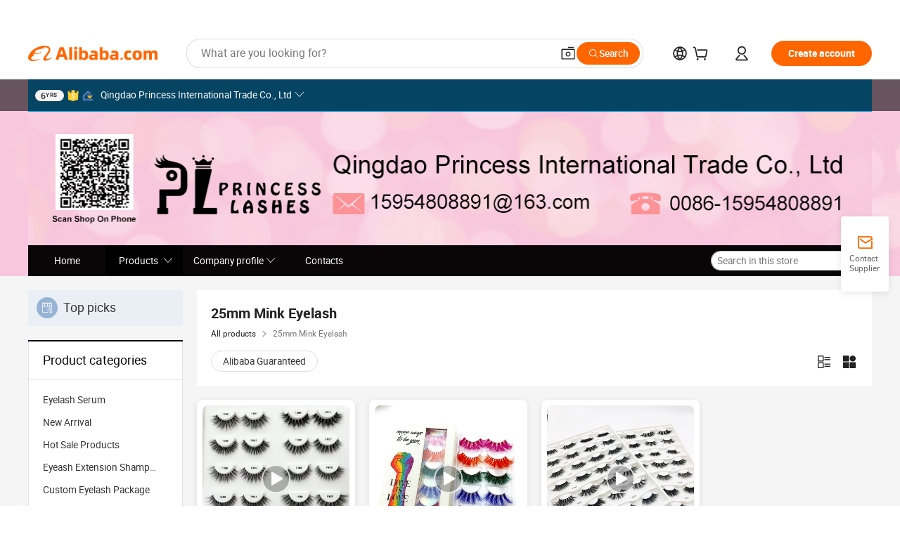

--- FILE ---
content_type: text/html;charset=UTF-8
request_url: https://princesslashes.en.alibaba.com/productgrouplist-821796353/25_%EF%BF%BD%EF%BF%BD%EF%BF%BD%EF%BF%BD%EF%BF%BD%EF%BF%BD%EF%BF%BD%EF%BF%BD_%EF%BF%BD%EF%BF%BD%EF%BF%BD%EF%BF%BD%EF%BF%BD%EF%BF%BD_%EF%BF%BD%EF%BF%BD%EF%BF%BD%EF%BF%BD%EF%BF%BD%EF%BF%BD%EF%BF%BD%EF%BF%BD%EF%BF%BD%EF%BF%BD_%EF%BF%BD%EF%BF%BD%EF%BF%BD%EF%BF%BD%EF%BF%BD%EF%BF%BD%EF%BF%BD%EF%BF%BD.html
body_size: 49455
content:

<!DOCTYPE html>
<html lang="en">
<head prefix="og: http://ogp.me/ns#">
<script>window._timing = {};window._timing.html_start = Date.now();</script>
<meta charset="UTF-8"/><script>window.__APLUS_ABRATE__ = {"phantBucketName":"null",perf_group:""}</script><meta name="referrer" content="always"/><meta name="data-spm" content="a2700"/><meta name="viewport" content="viewport-fit=cover"/><link rel="shortcut icon" href="//is.alicdn.com/simg/single/icon/favicon.ico" type="image/x-icon"/><script>window._timing.prefetch_start = Date.now();</script>
<link rel="dns-prefetch" href="//s.alicdn.com" /><link rel="preconnect" href="//s.alicdn.com" /><script>window._timing.prefetch_end = Date.now();</script>
<link rel="preload" as="style" href="//s.alicdn.com/@g/icbu-decorate/icbu-mod-lib/3.1.25/index.css" onload="this.rel='stylesheet'">
<noscript><link rel="stylesheet" href="//s.alicdn.com/@g/icbu-decorate/icbu-mod-lib/3.1.25/index.css"></noscript>
<!-- the-new-header start --><style>.tnh-message-content .tnh-messages-nodata .tnh-messages-nodata-info .img{width:100%;height:101px;margin-top:40px;margin-bottom:20px;background:url(https://s.alicdn.com/@img/imgextra/i4/O1CN01lnw1WK1bGeXDIoBnB_!!6000000003438-2-tps-399-303.png) no-repeat center center;background-size:133px 101px}#popup-root .functional-content .thirdpart-login .icon-facebook{background-image:url(https://s.alicdn.com/@img/imgextra/i1/O1CN01hUG9f21b67dGOuB2W_!!6000000003415-55-tps-40-40.svg)}#popup-root .functional-content .thirdpart-login .icon-google{background-image:url(https://s.alicdn.com/@img/imgextra/i1/O1CN01Qd3ZsM1C2aAxLHO2h_!!6000000000023-2-tps-120-120.png)}#popup-root .functional-content .thirdpart-login .icon-linkedin{background-image:url(https://s.alicdn.com/@img/imgextra/i1/O1CN01qVG1rv1lNCYkhep7t_!!6000000004806-55-tps-40-40.svg)}.tnh-logo{z-index:9999;display:flex;flex-shrink:0;width:209px;height:29px;background:url(https://s.alicdn.com/@img/imgextra/i2/O1CN0153JdbU26g4bILVOyC_!!6000000007690-2-tps-418-58.png) no-repeat 0 0;background-size:209px 29px;cursor:pointer}html[dir=rtl] .tnh-logo{background:url(https://s.alicdn.com/@img/imgextra/i2/O1CN0153JdbU26g4bILVOyC_!!6000000007690-2-tps-418-58.png) no-repeat 100% 0}.tnh-new-logo{width:185px;background:url(https://s.alicdn.com/@img/imgextra/i1/O1CN01e5zQ2S1cAWz26ivMo_!!6000000003560-2-tps-920-110.png) no-repeat 0 0;background-size:185px 22px;height:22px}html[dir=rtl] .tnh-new-logo{background:url(https://s.alicdn.com/@img/imgextra/i1/O1CN01e5zQ2S1cAWz26ivMo_!!6000000003560-2-tps-920-110.png) no-repeat 100% 0}.source-in-europe{display:flex;gap:32px;padding:0 10px}.source-in-europe .divider{flex-shrink:0;width:1px;background-color:#ddd}.source-in-europe .sie_info{flex-shrink:0;width:520px}.source-in-europe .sie_info .sie_info-logo{display:inline-block!important;height:28px}.source-in-europe .sie_info .sie_info-title{margin-top:24px;font-weight:700;font-size:20px;line-height:26px}.source-in-europe .sie_info .sie_info-description{margin-top:8px;font-size:14px;line-height:18px}.source-in-europe .sie_info .sie_info-sell-list{margin-top:24px;display:flex;flex-wrap:wrap;justify-content:space-between;gap:16px}.source-in-europe .sie_info .sie_info-sell-list-item{width:calc(50% - 8px);display:flex;align-items:center;padding:20px 16px;gap:12px;border-radius:12px;font-size:14px;line-height:18px;font-weight:600}.source-in-europe .sie_info .sie_info-sell-list-item img{width:28px;height:28px}.source-in-europe .sie_info .sie_info-btn{display:inline-block;min-width:240px;margin-top:24px;margin-bottom:30px;padding:13px 24px;background-color:#f60;opacity:.9;color:#fff!important;border-radius:99px;font-size:16px;font-weight:600;line-height:22px;-webkit-text-decoration:none;text-decoration:none;text-align:center;cursor:pointer;border:none}.source-in-europe .sie_info .sie_info-btn:hover{opacity:1}.source-in-europe .sie_cards{display:flex;flex-grow:1}.source-in-europe .sie_cards .sie_cards-product-list{display:flex;flex-grow:1;flex-wrap:wrap;justify-content:space-between;gap:32px 16px;max-height:376px;overflow:hidden}.source-in-europe .sie_cards .sie_cards-product-list.lt-14{justify-content:flex-start}.source-in-europe .sie_cards .sie_cards-product{width:110px;height:172px;display:flex;flex-direction:column;align-items:center;color:#222;box-sizing:border-box}.source-in-europe .sie_cards .sie_cards-product .img{display:flex;justify-content:center;align-items:center;position:relative;width:88px;height:88px;overflow:hidden;border-radius:88px}.source-in-europe .sie_cards .sie_cards-product .img img{width:88px;height:88px;-o-object-fit:cover;object-fit:cover}.source-in-europe .sie_cards .sie_cards-product .img:after{content:"";background-color:#0000001a;position:absolute;left:0;top:0;width:100%;height:100%}html[dir=rtl] .source-in-europe .sie_cards .sie_cards-product .img:after{left:auto;right:0}.source-in-europe .sie_cards .sie_cards-product .text{font-size:12px;line-height:16px;display:-webkit-box;overflow:hidden;text-overflow:ellipsis;-webkit-box-orient:vertical;-webkit-line-clamp:1}.source-in-europe .sie_cards .sie_cards-product .sie_cards-product-title{margin-top:12px;color:#222}.source-in-europe .sie_cards .sie_cards-product .sie_cards-product-sell,.source-in-europe .sie_cards .sie_cards-product .sie_cards-product-country-list{margin-top:4px;color:#767676}.source-in-europe .sie_cards .sie_cards-product .sie_cards-product-country-list{display:flex;gap:8px}.source-in-europe .sie_cards .sie_cards-product .sie_cards-product-country-list.one-country{gap:4px}.source-in-europe .sie_cards .sie_cards-product .sie_cards-product-country-list img{width:18px;height:13px}.source-in-europe.source-in-europe-europages .sie_info-btn{background-color:#7faf0d}.source-in-europe.source-in-europe-europages .sie_info-sell-list-item{background-color:#f2f7e7}.source-in-europe.source-in-europe-europages .sie_card{background:#7faf0d0d}.source-in-europe.source-in-europe-wlw .sie_info-btn{background-color:#0060df}.source-in-europe.source-in-europe-wlw .sie_info-sell-list-item{background-color:#f1f5fc}.source-in-europe.source-in-europe-wlw .sie_card{background:#0060df0d}.tnh-sub-title{padding-left:12px;margin-left:13px;position:relative;color:#222;-webkit-text-decoration:none;text-decoration:none;white-space:nowrap;font-weight:600;font-size:20px;line-height:29px}html[dir=rtl] .tnh-sub-title{padding-left:0;padding-right:12px;margin-left:0;margin-right:13px}.tnh-sub-title:active{-webkit-text-decoration:none;text-decoration:none}.tnh-sub-title:before{content:"";height:24px;width:1px;position:absolute;display:inline-block;background-color:#222;left:0;top:50%;transform:translateY(-50%)}html[dir=rtl] .tnh-sub-title:before{left:auto;right:0}.popup-content{margin:auto;background:#fff;width:50%;padding:5px;border:1px solid #d7d7d7}[role=tooltip].popup-content{width:200px;box-shadow:0 0 3px #00000029;border-radius:5px}.popup-overlay{background:#00000080}[data-popup=tooltip].popup-overlay{background:transparent}.popup-arrow{filter:drop-shadow(0 -3px 3px rgba(0,0,0,.16));color:#fff;stroke-width:2px;stroke:#d7d7d7;stroke-dasharray:30px;stroke-dashoffset:-54px;inset:0}.tnh-badge{position:relative}.tnh-badge i{position:absolute;top:-8px;left:50%;height:16px;padding:0 6px;border-radius:8px;background-color:#e52828;color:#fff;font-style:normal;font-size:12px;line-height:16px}html[dir=rtl] .tnh-badge i{left:auto;right:50%}.tnh-badge-nf i{position:relative;top:auto;left:auto;height:16px;padding:0 8px;border-radius:8px;background-color:#e52828;color:#fff;font-style:normal;font-size:12px;line-height:16px}html[dir=rtl] .tnh-badge-nf i{left:auto;right:auto}.tnh-button{display:block;flex-shrink:0;height:36px;padding:0 24px;outline:none;border-radius:9999px;background-color:#f60;color:#fff!important;text-align:center;font-weight:600;font-size:14px;line-height:36px;cursor:pointer}.tnh-button:active{-webkit-text-decoration:none;text-decoration:none;transform:scale(.9)}.tnh-button:hover{background-color:#d04a0a}@keyframes circle-360-l0%{transform:rotate(0)to{transform:rotate(360deg)}}@keyframes circle-360-rtl{0%{transform:rotate(0)}to{transform:rotate(-360deg)}}.circle-360{animation:circle-360-ltr infinite 1s linear;-webkit-animation:circle-360-ltr infinite 1s linear}html[dir=rtl] .circle-360{animation:circle-360-rtl infinite 1s linear;-webkit-animation:circle-360-rtl infinite 1s linear}.tnh-loading{display:flex;align-items:center;justify-content:center;width:100%}.tnh-loading .tnh-icon{color:#ddd;font-size:40px}#the-new-header.tnh-fixed{position:fixed;top:0;left:0;border-bottom:1px solid #ddd;background-color:#fff!important}html[dir=rtl] #the-new-header.tnh-fixed{left:auto;right:0}.tnh-overlay{position:fixed;top:0;left:0;width:100%;height:100vh}html[dir=rtl] .tnh-overlay{left:auto;right:0}.tnh-icon{display:inline-block;width:1em;height:1em;margin-right:6px;overflow:hidden;vertical-align:-.15em;fill:currentColor}html[dir=rtl] .tnh-icon{margin-right:0;margin-left:6px}.tnh-hide{display:none}.tnh-more{color:#222!important;-webkit-text-decoration:underline!important;text-decoration:underline!important}#the-new-header.tnh-dark{background-color:transparent;color:#fff}#the-new-header.tnh-dark a:link,#the-new-header.tnh-dark a:visited,#the-new-header.tnh-dark a:hover,#the-new-header.tnh-dark a:active,#the-new-header.tnh-dark .tnh-sign-in{color:#fff}#the-new-header.tnh-dark .functional-content a{color:#222}#the-new-header.tnh-dark .tnh-logo{background:url(https://s.alicdn.com/@img/imgextra/i2/O1CN01kNCWs61cTlUC9Pjmu_!!6000000003602-2-tps-418-58.png) no-repeat 0 0;background-size:209px 29px}#the-new-header.tnh-dark .tnh-new-logo{background:url(https://s.alicdn.com/@img/imgextra/i4/O1CN011ZJg9l24hKaeQlVNh_!!6000000007422-2-tps-1380-165.png) no-repeat 0 0;background-size:auto 22px}#the-new-header.tnh-dark .tnh-sub-title{color:#fff}#the-new-header.tnh-dark .tnh-sub-title:before{content:"";height:24px;width:1px;position:absolute;display:inline-block;background-color:#fff;left:0;top:50%;transform:translateY(-50%)}html[dir=rtl] #the-new-header.tnh-dark .tnh-sub-title:before{left:auto;right:0}#the-new-header.tnh-white,#the-new-header.tnh-white-overlay{background-color:#fff;color:#222}#the-new-header.tnh-white a:link,#the-new-header.tnh-white-overlay a:link,#the-new-header.tnh-white a:visited,#the-new-header.tnh-white-overlay a:visited,#the-new-header.tnh-white a:hover,#the-new-header.tnh-white-overlay a:hover,#the-new-header.tnh-white a:active,#the-new-header.tnh-white-overlay a:active,#the-new-header.tnh-white .tnh-sign-in,#the-new-header.tnh-white-overlay .tnh-sign-in{color:#222}#the-new-header.tnh-white .tnh-logo,#the-new-header.tnh-white-overlay .tnh-logo{background:url(https://s.alicdn.com/@img/imgextra/i2/O1CN0153JdbU26g4bILVOyC_!!6000000007690-2-tps-418-58.png) no-repeat 0 0;background-size:209px 29px}#the-new-header.tnh-white .tnh-new-logo,#the-new-header.tnh-white-overlay .tnh-new-logo{background:url(https://s.alicdn.com/@img/imgextra/i1/O1CN01e5zQ2S1cAWz26ivMo_!!6000000003560-2-tps-920-110.png) no-repeat 0 0;background-size:auto 22px}#the-new-header.tnh-white .tnh-sub-title,#the-new-header.tnh-white-overlay .tnh-sub-title{color:#222}#the-new-header.tnh-white{border-bottom:1px solid #ddd;background-color:#fff!important}#the-new-header.tnh-no-border{border:none}@keyframes color-change-to-fff{0%{background:transparent}to{background:#fff}}#the-new-header.tnh-white-overlay{animation:color-change-to-fff .1s cubic-bezier(.65,0,.35,1);-webkit-animation:color-change-to-fff .1s cubic-bezier(.65,0,.35,1)}.ta-content .ta-card{display:flex;align-items:center;justify-content:flex-start;width:49%;height:120px;margin-bottom:20px;padding:20px;border-radius:16px;background-color:#f7f7f7}.ta-content .ta-card .img{width:70px;height:70px;background-size:70px 70px}.ta-content .ta-card .text{display:flex;align-items:center;justify-content:space-between;width:calc(100% - 76px);margin-left:16px;font-size:20px;line-height:26px}html[dir=rtl] .ta-content .ta-card .text{margin-left:0;margin-right:16px}.ta-content .ta-card .text h3{max-width:200px;margin-right:8px;text-align:left;font-weight:600;font-size:14px}html[dir=rtl] .ta-content .ta-card .text h3{margin-right:0;margin-left:8px;text-align:right}.ta-content .ta-card .text .tnh-icon{flex-shrink:0;font-size:24px}.ta-content .ta-card .text .tnh-icon.rtl{transform:scaleX(-1)}.ta-content{display:flex;justify-content:space-between}.ta-content .info{width:50%;margin:40px 40px 40px 134px}html[dir=rtl] .ta-content .info{margin:40px 134px 40px 40px}.ta-content .info h3{display:block;margin:20px 0 28px;font-weight:600;font-size:32px;line-height:40px}.ta-content .info .img{width:212px;height:32px}.ta-content .info .tnh-button{display:block;width:180px;color:#fff}.ta-content .cards{display:flex;flex-shrink:0;flex-wrap:wrap;justify-content:space-between;width:716px}.help-center-content{display:flex;justify-content:center;gap:40px}.help-center-content .hc-item{display:flex;flex-direction:column;align-items:center;justify-content:center;width:280px;height:144px;border:1px solid #ddd;font-size:14px}.help-center-content .hc-item .tnh-icon{margin-bottom:14px;font-size:40px;line-height:40px}.help-center-content .help-center-links{min-width:250px;margin-left:40px;padding-left:40px;border-left:1px solid #ddd}html[dir=rtl] .help-center-content .help-center-links{margin-left:0;margin-right:40px;padding-left:0;padding-right:40px;border-left:none;border-right:1px solid #ddd}.help-center-content .help-center-links a{display:block;padding:12px 14px;outline:none;color:#222;-webkit-text-decoration:none;text-decoration:none;font-size:14px}.help-center-content .help-center-links a:hover{-webkit-text-decoration:underline!important;text-decoration:underline!important}.get-the-app-content-tnh{display:flex;justify-content:center;flex:0 0 auto}.get-the-app-content-tnh .info-tnh .title-tnh{font-weight:700;font-size:20px;margin-bottom:20px}.get-the-app-content-tnh .info-tnh .content-wrapper{display:flex;justify-content:center}.get-the-app-content-tnh .info-tnh .content-tnh{margin-right:40px;width:300px;font-size:16px}html[dir=rtl] .get-the-app-content-tnh .info-tnh .content-tnh{margin-right:0;margin-left:40px}.get-the-app-content-tnh .info-tnh a{-webkit-text-decoration:underline!important;text-decoration:underline!important}.get-the-app-content-tnh .download{display:flex}.get-the-app-content-tnh .download .store{display:flex;flex-direction:column;margin-right:40px}html[dir=rtl] .get-the-app-content-tnh .download .store{margin-right:0;margin-left:40px}.get-the-app-content-tnh .download .store a{margin-bottom:20px}.get-the-app-content-tnh .download .store a img{height:44px}.get-the-app-content-tnh .download .qr img{height:120px}.get-the-app-content-tnh-wrapper{display:flex;justify-content:center;align-items:start;height:100%}.get-the-app-content-tnh-divider{width:1px;height:100%;background-color:#ddd;margin:0 67px;flex:0 0 auto}.tnh-alibaba-lens-install-btn{background-color:#f60;height:48px;border-radius:65px;padding:0 24px;margin-left:71px;color:#fff;flex:0 0 auto;display:flex;align-items:center;border:none;cursor:pointer;font-size:16px;font-weight:600;line-height:22px}html[dir=rtl] .tnh-alibaba-lens-install-btn{margin-left:0;margin-right:71px}.tnh-alibaba-lens-install-btn img{width:24px;height:24px}.tnh-alibaba-lens-install-btn span{margin-left:8px}html[dir=rtl] .tnh-alibaba-lens-install-btn span{margin-left:0;margin-right:8px}.tnh-alibaba-lens-info{display:flex;margin-bottom:20px;font-size:16px}.tnh-alibaba-lens-info div{width:400px}.tnh-alibaba-lens-title{color:#222;font-family:Inter;font-size:20px;font-weight:700;line-height:26px;margin-bottom:20px}.tnh-alibaba-lens-extra{-webkit-text-decoration:underline!important;text-decoration:underline!important;font-size:16px;font-style:normal;font-weight:400;line-height:22px}.featured-content{display:flex;justify-content:center;gap:40px}.featured-content .card-links{min-width:250px;margin-left:40px;padding-left:40px;border-left:1px solid #ddd}html[dir=rtl] .featured-content .card-links{margin-left:0;margin-right:40px;padding-left:0;padding-right:40px;border-left:none;border-right:1px solid #ddd}.featured-content .card-links a{display:block;padding:14px;outline:none;-webkit-text-decoration:none;text-decoration:none;font-size:14px}.featured-content .card-links a:hover{-webkit-text-decoration:underline!important;text-decoration:underline!important}.featured-content .featured-item{display:flex;flex-direction:column;align-items:center;justify-content:center;width:280px;height:144px;border:1px solid #ddd;color:#222;font-size:14px}.featured-content .featured-item .tnh-icon{margin-bottom:14px;font-size:40px;line-height:40px}.buyer-central-content{display:flex;justify-content:space-between;gap:30px;margin:auto 20px;font-size:14px}.buyer-central-content .bcc-item{width:20%}.buyer-central-content .bcc-item .bcc-item-title,.buyer-central-content .bcc-item .bcc-item-child{margin-bottom:18px}.buyer-central-content .bcc-item .bcc-item-title{font-weight:600}.buyer-central-content .bcc-item .bcc-item-child a:hover{-webkit-text-decoration:underline!important;text-decoration:underline!important}.become-supplier-content{display:flex;justify-content:center;gap:40px}.become-supplier-content a{display:flex;flex-direction:column;align-items:center;justify-content:center;width:280px;height:144px;padding:0 20px;border:1px solid #ddd;font-size:14px}.become-supplier-content a .tnh-icon{margin-bottom:14px;font-size:40px;line-height:40px}.become-supplier-content a .become-supplier-content-desc{height:44px;text-align:center}@keyframes sub-header-title-hover{0%{transform:scaleX(.4);-webkit-transform:scaleX(.4)}to{transform:scaleX(1);-webkit-transform:scaleX(1)}}.sub-header{min-width:1200px;max-width:1580px;height:36px;margin:0 auto;overflow:hidden;font-size:14px}.sub-header .sub-header-top{position:absolute;bottom:0;z-index:2;width:100%;min-width:1200px;max-width:1600px;height:36px;margin:0 auto;background-color:transparent}.sub-header .sub-header-default{display:flex;justify-content:space-between;width:100%;height:40px;padding:0 40px}.sub-header .sub-header-default .sub-header-main,.sub-header .sub-header-default .sub-header-sub{display:flex;align-items:center;justify-content:space-between;gap:28px}.sub-header .sub-header-default .sub-header-main .sh-current-item .animated-tab-content,.sub-header .sub-header-default .sub-header-sub .sh-current-item .animated-tab-content{top:108px;opacity:1;visibility:visible}.sub-header .sub-header-default .sub-header-main .sh-current-item .animated-tab-content img,.sub-header .sub-header-default .sub-header-sub .sh-current-item .animated-tab-content img{display:inline}.sub-header .sub-header-default .sub-header-main .sh-current-item .animated-tab-content .item-img,.sub-header .sub-header-default .sub-header-sub .sh-current-item .animated-tab-content .item-img{display:block}.sub-header .sub-header-default .sub-header-main .sh-current-item .tab-title:after,.sub-header .sub-header-default .sub-header-sub .sh-current-item .tab-title:after{position:absolute;bottom:1px;display:block;width:100%;height:2px;border-bottom:2px solid #222!important;content:" ";animation:sub-header-title-hover .3s cubic-bezier(.6,0,.4,1) both;-webkit-animation:sub-header-title-hover .3s cubic-bezier(.6,0,.4,1) both}.sub-header .sub-header-default .sub-header-main .sh-current-item .tab-title-click:hover,.sub-header .sub-header-default .sub-header-sub .sh-current-item .tab-title-click:hover{-webkit-text-decoration:underline;text-decoration:underline}.sub-header .sub-header-default .sub-header-main .sh-current-item .tab-title-click:after,.sub-header .sub-header-default .sub-header-sub .sh-current-item .tab-title-click:after{display:none}.sub-header .sub-header-default .sub-header-main>div,.sub-header .sub-header-default .sub-header-sub>div{display:flex;align-items:center;margin-top:-2px;cursor:pointer}.sub-header .sub-header-default .sub-header-main>div:last-child,.sub-header .sub-header-default .sub-header-sub>div:last-child{padding-right:0}html[dir=rtl] .sub-header .sub-header-default .sub-header-main>div:last-child,html[dir=rtl] .sub-header .sub-header-default .sub-header-sub>div:last-child{padding-right:0;padding-left:0}.sub-header .sub-header-default .sub-header-main>div:last-child.sh-current-item:after,.sub-header .sub-header-default .sub-header-sub>div:last-child.sh-current-item:after{width:100%}.sub-header .sub-header-default .sub-header-main>div .tab-title,.sub-header .sub-header-default .sub-header-sub>div .tab-title{position:relative;height:36px}.sub-header .sub-header-default .sub-header-main>div .animated-tab-content,.sub-header .sub-header-default .sub-header-sub>div .animated-tab-content{position:absolute;top:108px;left:0;width:100%;overflow:hidden;border-top:1px solid #ddd;background-color:#fff;opacity:0;visibility:hidden}html[dir=rtl] .sub-header .sub-header-default .sub-header-main>div .animated-tab-content,html[dir=rtl] .sub-header .sub-header-default .sub-header-sub>div .animated-tab-content{left:auto;right:0}.sub-header .sub-header-default .sub-header-main>div .animated-tab-content img,.sub-header .sub-header-default .sub-header-sub>div .animated-tab-content img{display:none}.sub-header .sub-header-default .sub-header-main>div .animated-tab-content .item-img,.sub-header .sub-header-default .sub-header-sub>div .animated-tab-content .item-img{display:none}.sub-header .sub-header-default .sub-header-main>div .tab-content,.sub-header .sub-header-default .sub-header-sub>div .tab-content{display:flex;justify-content:flex-start;width:100%;min-width:1200px;max-height:calc(100vh - 220px)}.sub-header .sub-header-default .sub-header-main>div .tab-content .animated-tab-content-children,.sub-header .sub-header-default .sub-header-sub>div .tab-content .animated-tab-content-children{width:100%;min-width:1200px;max-width:1600px;margin:40px auto;padding:0 40px;opacity:0}.sub-header .sub-header-default .sub-header-main>div .tab-content .animated-tab-content-children-no-animation,.sub-header .sub-header-default .sub-header-sub>div .tab-content .animated-tab-content-children-no-animation{opacity:1}.sub-header .sub-header-props{height:36px}.sub-header .sub-header-props-hide{position:relative;height:0;padding:0 40px}.sub-header .rounded{border-radius:8px}.tnh-logo{z-index:9999;display:flex;flex-shrink:0;width:209px;height:29px;background:url(https://s.alicdn.com/@img/imgextra/i2/O1CN0153JdbU26g4bILVOyC_!!6000000007690-2-tps-418-58.png) no-repeat 0 0;background-size:209px 29px;cursor:pointer}html[dir=rtl] .tnh-logo{background:url(https://s.alicdn.com/@img/imgextra/i2/O1CN0153JdbU26g4bILVOyC_!!6000000007690-2-tps-418-58.png) no-repeat 100% 0}.tnh-new-logo{width:185px;background:url(https://s.alicdn.com/@img/imgextra/i1/O1CN01e5zQ2S1cAWz26ivMo_!!6000000003560-2-tps-920-110.png) no-repeat 0 0;background-size:185px 22px;height:22px}html[dir=rtl] .tnh-new-logo{background:url(https://s.alicdn.com/@img/imgextra/i1/O1CN01e5zQ2S1cAWz26ivMo_!!6000000003560-2-tps-920-110.png) no-repeat 100% 0}#popup-root .functional-content{width:360px;max-height:calc(100vh - 40px);padding:20px;border-radius:12px;background-color:#fff;box-shadow:0 6px 12px 4px #00000014;-webkit-box-shadow:0 6px 12px 4px rgba(0,0,0,.08)}#popup-root .functional-content a{outline:none}#popup-root .functional-content a:link,#popup-root .functional-content a:visited,#popup-root .functional-content a:hover,#popup-root .functional-content a:active{color:#222;-webkit-text-decoration:none;text-decoration:none}#popup-root .functional-content ul{padding:0;list-style:none}#popup-root .functional-content h3{font-weight:600;font-size:14px;line-height:18px;color:#222}#popup-root .functional-content .css-jrh21l-control{outline:none!important;border-color:#ccc;box-shadow:none}#popup-root .functional-content .css-jrh21l-control .css-15lsz6c-indicatorContainer{color:#ccc}#popup-root .functional-content .thirdpart-login{display:flex;justify-content:space-between;width:245px;margin:0 auto 20px}#popup-root .functional-content .thirdpart-login a{border-radius:8px}#popup-root .functional-content .thirdpart-login .icon-facebook{background-image:url(https://s.alicdn.com/@img/imgextra/i1/O1CN01hUG9f21b67dGOuB2W_!!6000000003415-55-tps-40-40.svg)}#popup-root .functional-content .thirdpart-login .icon-google{background-image:url(https://s.alicdn.com/@img/imgextra/i1/O1CN01Qd3ZsM1C2aAxLHO2h_!!6000000000023-2-tps-120-120.png)}#popup-root .functional-content .thirdpart-login .icon-linkedin{background-image:url(https://s.alicdn.com/@img/imgextra/i1/O1CN01qVG1rv1lNCYkhep7t_!!6000000004806-55-tps-40-40.svg)}#popup-root .functional-content .login-with{width:100%;text-align:center;margin-bottom:16px}#popup-root .functional-content .login-tips{font-size:12px;margin-bottom:20px;color:#767676}#popup-root .functional-content .login-tips a{outline:none;color:#767676!important;-webkit-text-decoration:underline!important;text-decoration:underline!important}#popup-root .functional-content .tnh-button{outline:none!important;color:#fff}#popup-root .functional-content .login-links>div{border-top:1px solid #ddd}#popup-root .functional-content .login-links>div ul{margin:8px 0;list-style:none}#popup-root .functional-content .login-links>div a{display:flex;align-items:center;min-height:40px;-webkit-text-decoration:none;text-decoration:none;font-size:14px;color:#222}#popup-root .functional-content .login-links>div a:hover{margin:0 -20px;padding:0 20px;background-color:#f4f4f4;font-weight:600}.tnh-languages{position:relative;display:flex}.tnh-languages .current{display:flex;align-items:center}.tnh-languages .current>div{margin-right:4px}html[dir=rtl] .tnh-languages .current>div{margin-right:0;margin-left:4px}.tnh-languages .current .tnh-icon{font-size:24px}.tnh-languages .current .tnh-icon:last-child{margin-right:0}html[dir=rtl] .tnh-languages .current .tnh-icon:last-child{margin-right:0;margin-left:0}.tnh-languages-overlay{font-size:14px}.tnh-languages-overlay .tnh-l-o-title{margin-bottom:8px;font-weight:600;font-size:14px;line-height:18px}.tnh-languages-overlay .tnh-l-o-select{width:100%;margin:8px 0 16px}.tnh-languages-overlay .select-item{background-color:#fff4ed}.tnh-languages-overlay .tnh-l-o-control{display:flex;justify-content:center}.tnh-languages-overlay .tnh-l-o-control .tnh-button{width:100%}.tnh-cart-content{max-height:600px;overflow-y:scroll}.tnh-cart-content .tnh-cart-item h3{overflow:hidden;text-overflow:ellipsis;white-space:nowrap}.tnh-cart-content .tnh-cart-item h3 a:hover{-webkit-text-decoration:underline!important;text-decoration:underline!important}.cart-popup-content{padding:0!important}.cart-popup-content .cart-logged-popup-arrow{transform:translate(-20px)}html[dir=rtl] .cart-popup-content .cart-logged-popup-arrow{transform:translate(20px)}.tnh-ma-content .tnh-ma-content-title{display:flex;align-items:center;margin-bottom:20px}.tnh-ma-content .tnh-ma-content-title h3{margin:0 12px 0 0;overflow:hidden;text-overflow:ellipsis;white-space:nowrap}html[dir=rtl] .tnh-ma-content .tnh-ma-content-title h3{margin:0 0 0 12px}.tnh-ma-content .tnh-ma-content-title img{height:16px}.ma-portrait-waiting{margin-left:12px}html[dir=rtl] .ma-portrait-waiting{margin-left:0;margin-right:12px}.tnh-message-content .tnh-messages-buyer .tnh-messages-list{display:flex;flex-direction:column}.tnh-message-content .tnh-messages-buyer .tnh-messages-list .tnh-message-unread-item{display:flex;align-items:center;justify-content:space-between;padding:16px 0;color:#222}.tnh-message-content .tnh-messages-buyer .tnh-messages-list .tnh-message-unread-item:last-child{margin-bottom:20px}.tnh-message-content .tnh-messages-buyer .tnh-messages-list .tnh-message-unread-item .img{width:48px;height:48px;margin-right:12px;overflow:hidden;border:1px solid #ddd;border-radius:100%}html[dir=rtl] .tnh-message-content .tnh-messages-buyer .tnh-messages-list .tnh-message-unread-item .img{margin-right:0;margin-left:12px}.tnh-message-content .tnh-messages-buyer .tnh-messages-list .tnh-message-unread-item .img img{width:48px;height:48px;-o-object-fit:cover;object-fit:cover}.tnh-message-content .tnh-messages-buyer .tnh-messages-list .tnh-message-unread-item .user-info{display:flex;flex-direction:column}.tnh-message-content .tnh-messages-buyer .tnh-messages-list .tnh-message-unread-item .user-info strong{margin-bottom:6px;font-weight:600;font-size:14px}.tnh-message-content .tnh-messages-buyer .tnh-messages-list .tnh-message-unread-item .user-info span{width:220px;margin-right:12px;overflow:hidden;text-overflow:ellipsis;white-space:nowrap;font-size:12px}html[dir=rtl] .tnh-message-content .tnh-messages-buyer .tnh-messages-list .tnh-message-unread-item .user-info span{margin-right:0;margin-left:12px}.tnh-message-content .tnh-messages-unread-content{margin:20px 0;text-align:center;font-size:14px}.tnh-message-content .tnh-messages-unread-hascookie{display:flex;flex-direction:column;margin:20px 0 16px;text-align:center;font-size:14px}.tnh-message-content .tnh-messages-unread-hascookie strong{margin-bottom:20px}.tnh-message-content .tnh-messages-nodata .tnh-messages-nodata-info{display:flex;flex-direction:column;text-align:center}.tnh-message-content .tnh-messages-nodata .tnh-messages-nodata-info .img{width:100%;height:101px;margin-top:40px;margin-bottom:20px;background:url(https://s.alicdn.com/@img/imgextra/i4/O1CN01lnw1WK1bGeXDIoBnB_!!6000000003438-2-tps-399-303.png) no-repeat center center;background-size:133px 101px}.tnh-message-content .tnh-messages-nodata .tnh-messages-nodata-info span{margin-bottom:40px}.tnh-order-content .tnh-order-buyer,.tnh-order-content .tnh-order-seller{display:flex;flex-direction:column;margin-bottom:20px;font-size:14px}.tnh-order-content .tnh-order-buyer h3,.tnh-order-content .tnh-order-seller h3{margin-bottom:16px;font-size:14px;line-height:18px}.tnh-order-content .tnh-order-buyer a,.tnh-order-content .tnh-order-seller a{padding:11px 0;color:#222!important}.tnh-order-content .tnh-order-buyer a:hover,.tnh-order-content .tnh-order-seller a:hover{-webkit-text-decoration:underline!important;text-decoration:underline!important}.tnh-order-content .tnh-order-buyer a span,.tnh-order-content .tnh-order-seller a span{margin-right:4px}html[dir=rtl] .tnh-order-content .tnh-order-buyer a span,html[dir=rtl] .tnh-order-content .tnh-order-seller a span{margin-right:0;margin-left:4px}.tnh-order-content .tnh-order-seller,.tnh-order-content .tnh-order-ta{padding-top:20px;border-top:1px solid #ddd}.tnh-order-content .tnh-order-seller:first-child,.tnh-order-content .tnh-order-ta:first-child{border-top:0;padding-top:0}.tnh-order-content .tnh-order-ta .img{margin-bottom:12px}.tnh-order-content .tnh-order-ta .img img{width:186px;height:28px;-o-object-fit:cover;object-fit:cover}.tnh-order-content .tnh-order-ta .ta-info{margin-bottom:16px;font-size:14px;line-height:18px}.tnh-order-content .tnh-order-ta .ta-info a{margin-left:4px;-webkit-text-decoration:underline!important;text-decoration:underline!important}html[dir=rtl] .tnh-order-content .tnh-order-ta .ta-info a{margin-left:0;margin-right:4px}.tnh-order-content .tnh-order-nodata .ta-info .ta-logo{margin:24px 0 16px}.tnh-order-content .tnh-order-nodata .ta-info .ta-logo img{height:28px}.tnh-order-content .tnh-order-nodata .ta-info h3{margin-bottom:24px;font-size:20px}.tnh-order-content .tnh-order-nodata .ta-card{display:flex;align-items:center;justify-content:flex-start;margin-bottom:20px;color:#222}.tnh-order-content .tnh-order-nodata .ta-card:hover{-webkit-text-decoration:underline!important;text-decoration:underline!important}.tnh-order-content .tnh-order-nodata .ta-card .img{width:36px;height:36px;margin-right:8px;background-size:36px 36px!important}html[dir=rtl] .tnh-order-content .tnh-order-nodata .ta-card .img{margin-right:0;margin-left:8px}.tnh-order-content .tnh-order-nodata .ta-card .text{display:flex;align-items:center;justify-content:space-between}.tnh-order-content .tnh-order-nodata .ta-card .text h3{margin:0;font-weight:600;font-size:14px}.tnh-order-content .tnh-order-nodata .ta-card .text .tnh-icon{display:none}.tnh-order-content .tnh-order-nodata .tnh-more{display:block;margin-bottom:24px}.tnh-login{display:flex;flex-grow:2;flex-shrink:1;align-items:center;justify-content:space-between}.tnh-login .tnh-sign-in,.tnh-login .tnh-sign-up{flex-grow:1}.tnh-login .tnh-sign-in{display:flex;align-items:center;justify-content:center;margin-right:28px;color:#222}html[dir=rtl] .tnh-login .tnh-sign-in{margin-right:0;margin-left:28px}.tnh-login .tnh-sign-in:hover{-webkit-text-decoration:underline!important;text-decoration:underline!important}.tnh-login .tnh-sign-up{min-width:120px;color:#fff}.tnh-login .tnh-icon{font-size:24px}.tnh-loggedin{display:flex;align-items:center;gap:28px}.tnh-loggedin .tnh-icon{margin-right:0;font-size:24px}html[dir=rtl] .tnh-loggedin .tnh-icon{margin-right:0;margin-left:0}.tnh-loggedin .user-portrait{width:36px;height:36px;border-radius:36px}.sign-in-content{max-height:calc(100vh - 20px);margin:-20px;padding:20px;overflow-y:scroll}.sign-in-content-title,.sign-in-content-button{margin-bottom:20px}.ma-content{border-radius:12px 5px 12px 12px!important}html[dir=rtl] .ma-content{border-radius:5px 12px 12px!important}.tnh-ship-to{position:relative;display:flex;justify-content:center}.tnh-ship-to .ship-to-tips{position:absolute;border-radius:16px;width:400px;background:#222;padding:16px;color:#fff;top:50px;z-index:9999;box-shadow:0 4px 12px #0003;cursor:auto}.tnh-ship-to .ship-to-tips:before{content:"";width:0;height:0;border-left:8px solid transparent;border-right:8px solid transparent;border-bottom:8px solid #222;position:absolute;top:-8px;left:50%;margin-left:-8px}html[dir=rtl] .tnh-ship-to .ship-to-tips:before{left:auto;right:50%;margin-left:0;margin-right:-8px}.tnh-ship-to .ship-to-tips .ship-to-tips-container{display:flex;flex-direction:column}.tnh-ship-to .ship-to-tips .ship-to-tips-container .ship-to-tips-title-container{display:flex;justify-content:space-between}.tnh-ship-to .ship-to-tips .ship-to-tips-container .ship-to-tips-title-container>img{width:24px;height:24px;cursor:pointer;margin-left:8px}html[dir=rtl] .tnh-ship-to .ship-to-tips .ship-to-tips-container .ship-to-tips-title-container>img{margin-left:0;margin-right:8px}.tnh-ship-to .ship-to-tips .ship-to-tips-container .ship-to-tips-title-container .ship-to-tips-title{color:#fff;font-size:14px;font-weight:600;line-height:18px}.tnh-ship-to .ship-to-tips .ship-to-tips-container .ship-to-tips-desc{color:#fff;font-size:14px;font-weight:400;line-height:18px;padding-right:32px}html[dir=rtl] .tnh-ship-to .ship-to-tips .ship-to-tips-container .ship-to-tips-desc{padding-right:0;padding-left:32px}.tnh-ship-to .ship-to-tips .ship-to-tips-container .ship-to-tips-actions{margin-top:12px;display:flex;align-items:center}.tnh-ship-to .ship-to-tips .ship-to-tips-container .ship-to-tips-actions .ship-to-action{margin-left:8px;padding:4px 8px;border-radius:50px;font-size:12px;line-height:16px;font-weight:600;cursor:pointer}html[dir=rtl] .tnh-ship-to .ship-to-tips .ship-to-tips-container .ship-to-tips-actions .ship-to-action{margin-left:0;margin-right:8px}.tnh-ship-to .ship-to-tips .ship-to-tips-container .ship-to-tips-actions .ship-to-action:first-child{margin-left:0}html[dir=rtl] .tnh-ship-to .ship-to-tips .ship-to-tips-container .ship-to-tips-actions .ship-to-action:first-child{margin-left:0;margin-right:0}.tnh-ship-to .ship-to-tips .ship-to-tips-container .ship-to-tips-actions .ship-to-action.primary{background-color:#fff;color:#222}.tnh-ship-to .ship-to-tips .ship-to-tips-container .ship-to-tips-actions .ship-to-action.secondary{color:#fff}.tnh-ship-to .tnh-current-country{display:flex;flex-direction:column}.tnh-ship-to .tnh-current-country .deliver-span{font-size:12px;font-weight:400;line-height:16px}.tnh-ship-to .tnh-country-flag{min-width:23px;display:flex;align-items:center}.tnh-ship-to .tnh-country-flag img{height:14px;margin-right:4px}html[dir=rtl] .tnh-ship-to .tnh-country-flag img{margin-right:0;margin-left:4px}.tnh-ship-to .tnh-country-flag>span{font-size:14px;font-weight:600}.tnh-ship-to-content{width:382px!important;padding:0!important}.tnh-ship-to-content .crated-header-ship-to{border-radius:12px}.tnh-smart-assistant{display:flex}.tnh-smart-assistant>img{height:36px}.tnh-no-scenes{position:absolute;top:0;left:0;z-index:9999;width:100%;height:108px;background-color:#00000080;color:#fff;text-align:center;font-size:30px;line-height:108px}html[dir=rtl] .tnh-no-scenes{left:auto;right:0}body{line-height:inherit;margin:0}.the-new-header-wrapper{min-height:109px}.the-new-header{position:relative;width:100%;font-size:14px;font-family:Inter,SF Pro Text,Roboto,Helvetica Neue,Helvetica,Tahoma,Arial,PingFang SC,Microsoft YaHei;line-height:18px}.the-new-header *,.the-new-header :after,.the-new-header :before{box-sizing:border-box}.the-new-header ul,.the-new-header li{margin:0;padding:0;list-style:none}.the-new-header a{text-decoration:inherit}.the-new-header .header-content{min-width:1200px;max-width:1580px;margin:0 auto;padding:0 40px;font-size:14px}.the-new-header .header-content .tnh-main{display:flex;align-items:center;justify-content:space-between;height:72px}.the-new-header .header-content .tnh-main .tnh-logo-content{display:flex}.the-new-header .header-content .tnh-main .tnh-searchbar{flex-grow:1;flex-shrink:1;margin:0 40px}.the-new-header .header-content .tnh-main .functional{display:flex;flex-shrink:0;align-items:center;gap:28px}.the-new-header .header-content .tnh-main .functional>div{cursor:pointer}@media (max-width: 1440){.the-new-header .header-content .main .tnh-searchbar{margin:0 28px!important}}@media (max-width: 1280px){.hide-item{display:none}.the-new-header .header-content .main .tnh-searchbar{margin:0 24px!important}.tnh-languages{width:auto!important}.sub-header .sub-header-main>div:last-child,.sub-header .sub-header-sub>div:last-child{padding-right:0!important}html[dir=rtl] .sub-header .sub-header-main>div:last-child,html[dir=rtl] .sub-header .sub-header-sub>div:last-child{padding-right:0!important;padding-left:0!important}.functional .tnh-login .tnh-sign-in{margin-right:24px!important}html[dir=rtl] .functional .tnh-login .tnh-sign-in{margin-right:0!important;margin-left:24px!important}.tnh-languages{min-width:30px}}.tnh-popup-root .functional-content{top:60px!important;color:#222}@media (max-height: 550px){.ship-to-content,.tnh-languages-overlay{max-height:calc(100vh - 180px)!important;overflow-y:scroll!important}}.cratedx-doc-playground-preview{position:fixed;top:0;left:0;padding:0}html[dir=rtl] .cratedx-doc-playground-preview{left:auto;right:0}</style>
<!-- shop-render start --><style>body,h1,h2,h3,h4,h5,h6,hr,p,blockquote,dl,dt,dd,ul,ol,li,pre,form,fieldset,legend,button,input,textarea,th,td{margin:0;padding:0}body{font:14px/1.5}h1,h2,h3,h4,h5,h6{font-size:100%}a:hover{text-decoration:underline}.root{overflow-x:hidden}.root .layout-220-960{display:flex;justify-content:space-between;margin:0 auto;width:100%;max-width:1200px}.root .layout-220-960 .grid220{display:inline-block;width:220px}.root .layout-220-960 .grid960{display:inline-block;width:960px}.root .J_module{margin:0 auto 20px;width:100%}.root .J_module.hideBottom,.root .J_module:empty{margin-bottom:0}.root #bd .J_module{max-width:1200px}.root #bd .J_module.fluid{max-width:100%}.root #bd .J_module.full{position:relative;left:50%;margin-left:-960px;width:1920px;max-width:1920px}.root #fc .J_module{margin:0}.next-pagination .next-btn{border-radius:3px}.next-pagination .next-btn.current{color:#fff}.J_module.module_loaded{background-image:none;background-size:initial;min-height:initial}.sc-hd-prefix-mask{z-index:9998!important}.xman-popup{z-index:9999!important}body.companyProfile .root #hd .J_module,body.factory .root #hd .J_module{margin-bottom:0}body.companyProfile .root #bd,body.factory .root #bd{padding:20px 0 1px;background:#f5f5f5}body.companyProfile .root #bd .J_module,body.factory .root #bd .J_module{margin-bottom:20px}body.companyProfile .root #bd .J_module:empty,body.factory .root #bd .J_module:empty{margin-bottom:0}body.companyProfile .icbu-mod-wrapper,body.factory .icbu-mod-wrapper{border-radius:10px}body.companyProfile .icbu-mod-wrapper.v2,body.factory .icbu-mod-wrapper.v2{padding:0;border:1px solid #f4f4f4}body.companyProfile .icbu-mod-wrapper.v3>.wrap-box,body.factory .icbu-mod-wrapper.v3>.wrap-box{padding:0}body.companyProfile .wrap-box,body.factory .wrap-box{border:none;padding:20px}body.products .root #hd .J_module{margin-bottom:0}body.products .root #bd{padding:20px 0 1px;background-color:#f5f5f5}body.contacts .root #hd .J_module{margin-bottom:0}body.contacts .root #bd{padding:20px 0 1px;background-color:#f5f5f5}body.feeds .root #hd .J_module{margin-bottom:0}body.feeds .root #bd{padding:20px 0 1px;background-color:#f5f5f5}.icbu-shop{min-width:1200px}.icbu-clearfix{@include clearfix;}.icbu-link-default{@include link-default;}.icbu-link-normal{@include link-normal;}@media (max-width: 990px){.icbu-hide-720{display:none}}@media (max-width: 1200px){.icbu-hide-990{display:none}}a:-webkit-any-link:focus-visible{outline-width:0}.next-tabs-wrapped.next-tabs-top>.next-tabs-bar .next-tabs-tab.active:before{display:none}.reverse-960-220 .layout-220-960{flex-direction:row-reverse}.reverse-960-220 .layout-220-960 .wrap-box{padding:24px 0 40px}.reverse-960-220 .layout-220-960 .wrap-box .mod-header{padding-left:40px;margin-bottom:24px}.reverse-960-220 .layout-220-960 .wrap-box .mod-header .title{line-height:32px}.reverse-960-220 .layout-220-960 .wrap-box .mod-content{padding:0 40px}."red"{display:inline-block;position:relative;line-height:1;vertical-align:middle}.shop-promotion-pcBanner{width:1920px;margin-left:50%;transform:translate(-50%)}[module-title=globalData]{display:none}</style>

<link rel="preload" href="https://s.alicdn.com/@img/imgextra/i4/O1CN01eP7P8d1y1kdsWFgqQ_!!6000000006519-2-tps-1920-200.png" as="image"><script>window._timing.first_end = Date.now();</script>
<!-- back ground style -->

<!-- html sperator for cache --><title>Products list direct from CN</title><meta name="keywords" content="Qingdao Princess International Trade Co., Ltd, False Eyelash/Eyelash Extension/Custom Eyelash Package/Eyelash Glue/Eyelash Shampoo/Makeup Tool, Eyelash growth serum"/><meta name="description" content="Main products False Eyelash/Eyelash Extension/Custom Eyelash Package/Eyelash Glue/Eyelash Shampoo/Makeup Tool, Eyelash growth serum and 927 more Products from Qingdao Princess International Trade Co., Ltd on Alibaba.com"/><meta property="og:type" content="product.group"/><meta property="og:title" content="Products list direct from CN"/><meta property="og:description" content="Main products False Eyelash/Eyelash Extension/Custom Eyelash Package/Eyelash Glue/Eyelash Shampoo/Makeup Tool, Eyelash growth serum and 927 more Products from Qingdao Princess International Trade Co., Ltd on Alibaba.com"/><meta property="og:image" content="https://sc04.alicdn.com/kf/H352e95bee03140a7961ac9646694fdeaX.png"/><meta property="og:url" content="https://princesslashes.en.alibaba.com/"/><meta property="og:site_name" content="Alibaba.com"/>
<link rel="preload" href="https://s.alicdn.com/@sc02/kf/Ha5a61ea9d35441af938d9fffc43d66cft.png" as="image">
</head>
<body class="icbu-shop view products" data-spm="shop_plgr" ><script crossorigin async defer id="beacon-aplus" src="//assets.alicdn.com/g/alilog/??aplus_plugin_icbufront/index.js,mlog/aplus_v2.js" exparams="aplus=async&atp_isdpp=ml%2desite%2d7vcnprincesslashes&userid=&aplus&ali_beacon_id=&ali_apache_id=&ali_apache_track=&ali_apache_tracktmp=&dmtrack_c={ali%5fresin%5ftrace%3dpvmi%3d3892f76cced847d39a761cc745fda43a%7cshop%5fid%3d251698387%7cbiz%3dGS%7cphantBucketName%3dnull}&pageid=12bcdb792101c9861762652948&hn=alisite%2dicbu%2dweb033001201134%2erg%2dus%2deast%2eus44&asid=AQAAAAAU8w9pVnrrHwAAAABYCWM/3K02og==&sidx=AZhH0Lsujt156XOZhxTtsOfEKnOik4k0THEYUd81vFgmIZ86DPP+W37yknCZAVlqh8wnTk4ivapDrQguDjwW+Wg4qX1xME4qv5AAyE5aZtLoCp952Yl4LQCGd4cUiu54FhvWBRAiIHCi+ZmIAnOUbaC9i6Bik0G2fbOQUr6CCj1L8DB4fKmmqihbn+L1gw0i/CrMdVO3G7/HNjMa1YZCMKu8B8KtP5tzzmsQ/qMl+pRSJ5hwmVHHTN//Z624X2wiCsms9UBjxN1TLYzpaXinGkx0JtLzbDFzBDileQHQkbpA/1mYsoXGh0a4ROpOJS9G1JC+IvLdYLWJ4HvZOG1JTJHzYCtu8PCgu8vzlnt2WFb2ROwDFGpbntZGik1YsIeoxDFf9Z+NVbd9MjgCHQfrIo5pK1iXEEfYvDyJ4pGjO//O86XPBcoNUQLG1lFLAoGcPvtnEJig0giqXsZpSkFWA0xBt4rtbI9lMNex0DgVFVlnWMmHU2E/ADNLA4mRidizHByezq2T4nU+naMaEDtlyhLpBwWU8mU7iBihjX3D29NcIQWUpfBOBkdkfJzkuRXFPjIODZv8vl40rmM078fzj50JA3E9iXxd8Slgd/5pJxZ+nfxefq0cW3+ckOIce/USndZ4zDPzjAk/DKB3oKcCbP7lYdp3Tru4XV4J1mvPZX0=&tmi=&treq=&tres="></script>
<a id="icbu-buyer-pc-top-banner" style="display: block; position: relative; width: 100%; height: 40px; background-position: 50% center; background-repeat: no-repeat; background-size: 1920px 40px; z-index: 9999;"></a><script>      
theNewHeaderProps = {
  scenes: 'icbu-shop',
  onLangChange: () => {
    window.location.href = window.location.origin
  },
  hasSearchBar: true,
  useCommonStyle: false,
  hasSub: false,
  ssrVersion: '4.21.4',
  searchbarProps: {
   hostname: 'www.alibaba.com',
   proBizUi: true
  }
}
  window.TheNewHeaderProps = theNewHeaderProps;
</script>     
<div id="icbu-the-new-header-container"><div id="icbu-the-new-header-container"><div id="the-new-header" data-version="4.1.0" data-tnh-auto-exp="tnh-expose" data-scenes="icbu-shop" style="z-index:9006;position:relative;width:100%;font-size:14px;font-family:Inter,SF Pro Text,Roboto, Helvetica Neue, Helvetica, Tahoma, Arial, PingFang SC,Microsoft YaHei;line-height:18px;background-color:#fff;color:#222;border-bottom:1px solid #ddd;box-sizing:border-box"><div style="min-width:1200px;max-width:1580px;margin:0 auto;padding:0 40px;font-size:14px;align-items: center;display: flex;justify-content: space-between;"><div style="display:flex;align-items:center;justify-content:space-between;height:72px"><div style="display:flex"><div style="z-index:9999;display:flex;flex-shrink:0;width:209px;height:29px;background:url('https://s.alicdn.com/@img/imgextra/i4/O1CN01QEE1d11i4TSS8qo4G_!!6000000004359-2-tps-1383-166.png') no-repeat 0 0;background-size:209px 29px;cursor:pointer"></div></div></div><div>Sign in</div></div></div></div></div>
<script>window._timing.second_end = Date.now();
  try {
    if ('scrollRestoration' in history) {
      history.scrollRestoration = 'manual';
    }
  } catch (error) {
    console.error(error);
  };
window.realTimeGlobalData = {"chatToken":"", "language":"null", "netWorkFlag":"null", "abTestInfos":{}, "topBannerMaterials":{"items":[{"nicheMaterialList":[{"universalContent":"{\"shapeId\":385553,\"linkNumber\":\"https://img.alicdn.com/imgextra/i1/O1CN01CNSCB71Pf8YFpzTsN_!!6000000001867-2-tps-3840-80.png?strategyId=111350&resourcePositionTag=true\",\"bgColor\":\"#642a0e\",\"bgLink\":\"https://sale.alibaba.com/p/lens?traceInfo=alibaba_top_of_page_slot&strategyId=111350&resourcePositionTag=true\",\"sceneCode\":\"MINISITE_PC_TOP_BANNER\",\"bgImage\":\"https://img.alicdn.com/imgextra/i1/O1CN01CNSCB71Pf8YFpzTsN_!!6000000001867-2-tps-3840-80.png\",\"traceInfos\":[{\"params\":{\"strategyId\":\"111350\",\"location\":\"\",\"shapeId\":\"385553\",\"crowdId\":\"0\",\"agsMcsFlag\":\"ags_mcs\"},\"spmc\":\"inner_null\"}]}","universalContentMap":{"shapeId":385553,"linkNumber":"https://img.alicdn.com/imgextra/i1/O1CN01CNSCB71Pf8YFpzTsN_!!6000000001867-2-tps-3840-80.png?strategyId=111350&resourcePositionTag=true","bgColor":"#642a0e","bgLink":"https://sale.alibaba.com/p/lens?traceInfo=alibaba_top_of_page_slot&strategyId=111350&resourcePositionTag=true","sceneCode":"MINISITE_PC_TOP_BANNER","bgImage":"https://img.alicdn.com/imgextra/i1/O1CN01CNSCB71Pf8YFpzTsN_!!6000000001867-2-tps-3840-80.png","traceInfos":[{"params":{"shapeId":"385553","agsMcsFlag":"ags_mcs","strategyId":"111350","location":"","crowdId":"0"},"spmc":"inner_null"}]}}],"pageNo":-1,"pageSize":-1,"tag":"MINISITE_PC_TOP_BANNER","totalNum":-1}],"resultCode":"200","totalCount":1}};</script><script src="//s.alicdn.com/@g/icbu-decorate/icbu-mod-lib/3.1.25/index.js" crossorigin defer></script>
<script id="shop-render-script" src="//s.alicdn.com/@g/icbu-decorate/shop-render/1.0.1/pages/index/index.js" crossorigin defer></script>
<script defer src="//s.alicdn.com/@g/code/npm/@alife/the-new-header/4.83.0/renderHeader.js" crossorigin="anonymous"></script><div class="root" id="shop-root"><div id="root-bg" style="z-index: -10000; position: absolute; left: 50%; transform: translateX(-50%); display: flex; flex-direction: column; justify-content: flex-start; background-color: #ffffff; background-image: url('//s.alicdn.com/@sc02/kf/Ha7f9dc401e794da5a2d46b9e876a7a77k.png'); background-position: top left;">
</div>

<!-- html sperator for cache --><script>window._timing.module_css_start = Date.now();</script>
<!-- icbu-pc-shopSign start --><style>.show-sale-promotion{position:relative;left:0}.hide-sale-promotion{position:absolute;left:-99999px}.shop-sign-container{position:relative}.bc-shop-shopsign .company-sign{position:relative;height:100%}.bc-shop-shopsign .company-sign .item-link{display:flex;justify-content:center;align-items:center;height:100%;color:#fff;padding:0 0 0 20px;font-size:14px;line-height:20px;-webkit-text-decoration:none;text-decoration:none}.bc-shop-shopsign .company-sign .item-desc{display:none;position:absolute;top:44px;left:0;width:100%;padding:15px 20px;color:#ffffffe6;background:#333c;box-shadow:0 1px 3px #00000052;font-size:12px;line-height:18px}.bc-shop-shopsign .company-sign .desc-more{margin-top:20px}.bc-shop-shopsign .company-sign .desc-more a{color:#fff;margin-top:20px}.bc-shop-shopsign .company-sign .desc-more a:hover{color:#ff6a00;-webkit-text-decoration:underline;text-decoration:underline}.bc-shop-shopsign .company-sign .item-text{margin-left:10px}.bc-shop-shopsign .company-sign .item-arrow{display:inline-block;vertical-align:middle;margin-left:4px;transition:.2s;position:relative;top:4px}.bc-shop-shopsign .company-sign:hover .item-link{background:#69707899}.bc-shop-shopsign .company-sign:hover .item-desc{display:block}.bc-shop-shopsign .company-sign:hover .item-arrow{transform:rotate(180deg)}.bc-shop-shopsign.new-golden .top-bar.gold .company-sign:hover .item-link{background:#b6905e}.bc-shop-shopsign.new-golden .top-bar.theme-newGolden .company-sign:hover .item-link{background:#0000}.bc-shop-shopsign.new-golden .item-link.topBarVerifiedSupplier-bg{background-image:url(https://s.alicdn.com/@img/tfs/TB1W1QcINz1gK0jSZSgXXavwpXa-382-80.png);background-origin:border-box;background-position:center;background-size:cover;background-repeat:no-repeat;min-width:215px;justify-content:flex-end}.bc-shop-shopsign.new-golden .item-link .overflow-bar{display:none}.bc-shop-shopsign.new-golden .item-link.with-topBarVerifiedSupplier{position:relative;width:215px;justify-content:flex-end;padding-right:15px!important}.bc-shop-shopsign.new-golden .item-link.with-topBarVerifiedSupplier .overflow-bar{position:absolute;top:0;left:145px;height:100%;width:9999px;z-index:0;background-color:#235ccc}.bc-shop-shopsign.new-golden .item-link.with-topBarVerifiedSupplier .topBarVerifiedSupplier-wrapper{overflow-x:hidden;overflow-y:hidden;height:100%;z-index:-1;left:0;top:0;position:absolute}.bc-shop-shopsign.new-golden .item-link.with-topBarVerifiedSupplier .topBarVerifiedSupplier-wrapper+.item-text{margin-left:-4px;margin-right:10px;position:relative;top:4px;left:-2px;color:#348df8;font-size:15px}.bc-shop-shopsign.new-golden .item-link.with-topBarVerifiedSupplier .topBarVerifiedSupplier-wrapper .topBarVerifiedSupplier{height:100%}.bc-shop-shopsign .top-bar{color:#fff;line-height:1;background:#3333}.bc-shop-shopsign .top-bar .top-bar-wrapper{padding:0 0 0 20px;background:#00000080}.bc-shop-shopsign .top-bar.theme-newGolden{background:#3094fc;background:linear-gradient(118deg,#3094fc,#005ccc);box-shadow:0 1px 4px #00000047}.bc-shop-shopsign .top-bar.theme-newGolden .top-bar-wrapper{background:#0000;padding-left:0}.bc-shop-shopsign .top-bar.theme-newGolden .top-bar-wrapper .top-bar-con{border-top-left-radius:12px;border-top-right-radius:12px}.bc-shop-shopsign .top-bar.theme-newGolden .company-signs .assessment-sign .desc-link{color:#fff}.bc-shop-shopsign .top-bar.theme-newGolden .company-signs .assessment-sign .desc-link:hover{background:#3094fc}.bc-shop-shopsign .top-bar.self-support{background-color:#ff5800}.bc-shop-shopsign .top-bar.self-support .top-bar-wrapper{background:none}.bc-shop-shopsign .top-bar .top-bar-name{position:relative;z-index:1;margin-left:10px;cursor:pointer}.bc-shop-shopsign .top-bar .top-bar-name .cp-name{display:inline-block;vertical-align:top;line-height:16px;max-width:700px;white-space:nowrap;overflow:hidden;text-overflow:ellipsis}.bc-shop-shopsign .top-bar .top-bar-name .company-card{display:none;position:absolute;right:0;width:100%;min-width:220px;max-width:280px;color:#333;font-size:12px;font-weight:400}.bc-shop-shopsign .top-bar .top-bar-name:hover .company-card{display:block}.bc-shop-shopsign .top-bar .top-bar-name .arrow-icon{margin-left:5px;line-height:16px;vertical-align:top}.bc-shop-shopsign .top-bar .add-fav{height:16px;margin:-11px 0 0 5px}.bc-shop-shopsign .top-bar .top-bar-con{position:relative;max-width:1200px;padding:14px 0;margin:0 auto}.bc-shop-shopsign .top-bar .company-info-certs{padding-left:12px;display:flex}.bc-shop-shopsign .top-bar .company-info-certs .cert-item{display:flex;align-items:center}.bc-shop-shopsign .top-bar .company-signs{position:absolute;z-index:1;top:0;right:0;height:100%}.bc-shop-shopsign .top-bar .company-signs .ta-value{margin-left:5px;color:#ff7519}.bc-shop-shopsign .top-bar .company-signs .gold-supplier-sign .item-link{padding-right:65px}.bc-shop-shopsign .top-bar .company-signs .assessment-sign .item-link{padding-right:25px}.bc-shop-shopsign .top-bar .company-signs .assessment-sign .item-desc{padding:0}.bc-shop-shopsign .top-bar .company-signs .assessment-sign .desc-link{display:block;-webkit-text-decoration:none;text-decoration:none;line-height:48px;padding-left:18px}.bc-shop-shopsign .verify-icons:empty{display:none}.bc-shop-shopsign .verify-icons .icon-link{margin-left:5px}.bc-shop-shopsign .verify-icons .icon-link:first-child{margin-left:0}.bc-shop-shopsign .verify-icons .icon-link .v-icon{vertical-align:top}.bc-shop-shopsign .verify-icons .icon-link.verified-icon{background:#fff;padding:0 2px;margin-left:8px;position:relative;border-radius:3px}.bc-shop-shopsign{position:relative;z-index:99;font-size:14px}.bc-shop-shopsign .top-bar{position:absolute;top:0;z-index:1;width:100%}.bc-shop-shopsign .bg-wrapper{position:absolute;top:0;bottom:0;left:0;z-index:-1;width:100%;overflow:hidden}.bc-shop-shopsign .bg-wrapper .bg-image{position:relative;left:50%;height:100%;transform:translate(-50%);-webkit-transform:translateX(-50%);-ms-transform:translateX(-50%)}.bc-shop-shopsign .content{position:relative;box-sizing:content-box;max-width:1200px;margin:0 auto;padding:44px 0;color:#fff;text-align:center}.bc-shop-shopsign .con-wrapper{height:192px}.bc-shop-shopsign .com-data{position:relative;display:inline-block;max-width:90%;margin:50px 0 20px}.bc-shop-shopsign .com-bg-mask{padding:8px;background:#00000080}.bc-shop-shopsign .com-logo{position:absolute;top:-30px;width:100%;text-align:center}.bc-shop-shopsign .com-logo img{position:relative;z-index:1;display:inline-block;width:60px;height:60px;border-radius:60px}.bc-shop-shopsign .com-desc{padding:12px;border:1px solid rgba(255,255,255,.5)}.bc-shop-shopsign .com-name{max-width:100%;height:56px;overflow:hidden;text-overflow:ellipsis;white-space:nowrap;line-height:56px}.bc-shop-shopsign .com-info .verify-icons{margin-right:12px;padding:3px 8px;border-radius:3px;background:#fff}.bc-shop-shopsign .com-location{font-weight:700}.bc-shop-shopsign .navigation{position:absolute;bottom:0}.bc-shop-shopsign.old-shopsign .top-bar,.bc-shop-shopsign.old-shopsign .navigation{position:static}.basic-info{display:flex;align-items:center}.basic-info .basic-info-item{display:flex;align-items:center;margin-right:8px;height:16px}.basic-info .country{background:#f1f3f5;padding:1px 2px}.basic-info .country .full-name{color:#53647a;font-size:12px;margin-left:2px}.company-type{display:flex;justify-content:center;align-items:flex-end;text-wrap:nowrap}.company-type .type-icon{margin-right:4px}.company-type>a{display:flex;margin-right:5px}.business-type{display:flex}.business-type>span{font-size:14px;color:#00346e;font-weight:700;line-height:10px}.business-type .tip-icon{margin-left:2px}.navigation{width:100%;height:44px}.navigation .nav-box{width:100%}.navigation .nav-box.theme-newGolden{background-image:linear-gradient(118deg,#3094fc,#005ccc)}.navigation .nav-box.theme-newGolden .nav-link{background:#0000;background-image:none}.navigation.normal .nav-box{max-width:1200px;margin:0 auto}.navigation.fixed .nav-box{position:fixed;top:0}.navigation .nav-content{max-width:1200px;margin:0 auto;display:flex;justify-content:space-between;align-items:center}.navigation .navigation-search{display:flex;flex-wrap:nowrap;margin-left:15px;margin-right:15px}.navigation .navigation-search .next-btn{border-left:none;background:#fff;padding:0 8px}.navigation .navigation-search .next-btn .next-icon:before{color:#c4c6cf}.navigation .navigation-search input{line-height:14px}.navigation .navigation-list{max-width:960px;white-space:nowrap;height:44px}.navigation .nav-link{display:inline-block;box-sizing:border-box;height:44px;padding:2px 15px;min-width:110px;max-width:180px;line-height:20px;white-space:normal;vertical-align:top;-webkit-text-decoration:none;text-decoration:none;color:#fff}.navigation .nav-menu{display:none;position:absolute;left:0;max-width:220px}.navigation .sub-menu .next-menu{position:absolute;left:100%;top:0;margin-left:1px}.navigation .sub-menu .next-menu-submenu-title{padding-right:25px}.navigation .sub-menu .next-menu-submenu-title .next-icon{top:1px}.navigation .menu-link{overflow:hidden;text-overflow:ellipsis;-webkit-box-orient:vertical;display:-webkit-box;-webkit-line-clamp:1;width:175px;white-space:pre-wrap}.navigation .nav-item{display:inline-block;position:relative;cursor:pointer}.navigation .nav-item:hover .nav-menu{display:block}.navigation .nav-item.img-nav .nav-link{position:relative}.navigation .nav-item.img-nav .nav-link .nav-img{position:absolute;left:0;bottom:0}.navigation .nav-item .nav-arrow{position:relative;top:1px;line-height:1;margin-left:4px;transition:.2s}.navigation .nav-item:hover .nav-arrow{transform:rotate(180deg);top:0}@media (max-width: 1000px){.navigation .nav-item .nav-link{min-width:110px;max-width:140px}.navigation .nav-item .nav-arrow{display:none}}@media (max-width: 980px){.navigation .nav-item:nth-child(n+5){display:none}}.navigation .nav-con{height:100%;display:flex;justify-content:center;align-items:center}.navigation .nav-text{max-height:100%;width:100%;overflow:hidden;text-align:center;display:flex;align-items:center}.navigation .nav-text .nav-title{flex:1;overflow:hidden}.navigation .nav-text .nav-title-img{width:51px;height:20px}.old-shopsign .navigation,.old-shopsign .navigation-list,.old-shopsign .nav-link{height:33px}.shop-sign-back-img{width:100%;height:100%;position:absolute;-o-object-fit:cover;object-fit:cover}.bc-shop-shopsign-new{position:relative;z-index:99;height:242px;background-position:center center;background-size:auto 100%;background-repeat:no-repeat;font-size:14px}.bc-shop-shopsign-new .shadow{box-shadow:0 2px 2px 2px #0000000d}.bc-shop-shopsign-new .block-content{position:relative;display:flex;align-items:center;justify-content:space-between;box-sizing:border-box;width:1200px;height:200px;margin:0 auto;padding:40px 0}.bc-shop-shopsign-new .block-content .sub-block{display:flex;flex-direction:column;align-items:center;justify-content:center;color:#333;font-size:12px}.bc-shop-shopsign-new .block-content .sub-block .info-line{display:flex;align-items:center;justify-content:flex-start;max-width:100%;margin-bottom:12px;font-size:14px}.bc-shop-shopsign-new .block-content .sub-block .info-line:last-child{margin-bottom:0}.bc-shop-shopsign-new .block-content .block-left{width:200px;min-width:200px;margin-right:40px}.bc-shop-shopsign-new .block-content .block-left img{width:200px;height:120px;-o-object-fit:cover;object-fit:cover;border-radius:4px}.bc-shop-shopsign-new .block-content .block-center{flex:1;align-items:flex-start;justify-content:flex-start;margin-right:24px}.bc-shop-shopsign-new .block-content .block-center .top-bar-name{position:relative;z-index:1}.bc-shop-shopsign-new .block-content .block-center .top-bar-name .cp-name{overflow:hidden;color:#333;text-overflow:ellipsis;white-space:nowrap;max-width:700px;font-weight:700;font-size:24px}.bc-shop-shopsign-new .block-content .block-center .top-bar-name .company-card{position:absolute;z-index:999;width:100%;min-width:220px;max-width:280px;color:#333;font-weight:400;font-size:12px}.bc-shop-shopsign-new .block-content .block-center .top-bar-name .arrow-icon{margin-left:5px;vertical-align:top;font-weight:700;line-height:16px;cursor:pointer}.bc-shop-shopsign-new .block-content .block-right{width:160px;min-width:160px}.bc-shop-shopsign-new .block-content.isNewGolden .block-right{justify-content:flex-end}.bc-shop-shopsign-new .navigation{position:absolute;bottom:0}/*! wrap-sass-loader-disable */.sc-hd-prefix2-balloon{display:none!important}/*! wrap-sass-loader-enable */.add-fav{height:26px;color:#333}.add-fav i.J-fav-icon.label-icon-mail.scc-fav-i-heart-n-normal-small{top:6px}.shop-key-action{display:flex;flex-direction:column;justify-content:space-around;align-items:center}.shop-key-action .action-item{margin-bottom:12px}.shop-key-action .action-item button{width:158px;display:-webkit-box;-webkit-line-clamp:1;-webkit-box-orient:vertical;overflow:hidden;text-overflow:ellipsis}.shop-key-action .rc-btn{color:#ee722e;border-color:#ee722e}.shop-key-action .rc-btn:hover{background-color:#ee722e4d}.shop-key-action.isNewGolden .rc-btn{background-color:#ffffff80;border:1px solid #fff;color:#333}.shop-key-action.isNewGolden .rc-btn:hover{background-color:#ffffffb3}.shop-tag-wrap{display:flex;flex-wrap:wrap;align-items:center;justify-content:flex-start;height:28px;overflow:hidden}.shop-tag-wrap .shop-tag-click{cursor:pointer}.shop-tag-wrap .shop-tag{display:flex;align-items:center;height:28px;margin-right:12px;margin-bottom:4px;padding:0 12px;border-radius:4px;background-image:linear-gradient(270deg,#fff,#f4f4f4);color:#222;font-size:14px;line-height:20px}.shop-tag-wrap .shop-tag .bold-text{white-space:pre-wrap;font-weight:700}.shop-tag-wrap .shop-tag .rank-name{-webkit-text-decoration:underline;text-decoration:underline}.shop-tag-wrap .shop-tag .rank-icon{height:16px;width:auto;display:inline-block;vertical-align:text-bottom;margin-right:4px}.shop-tag-wrap .shop-tag-gold{display:flex;align-items:center;height:28px;margin-right:12px;margin-bottom:4px;padding:0 12px;border-radius:4px;background-image:linear-gradient(270deg,#fff,#f4f4f4);color:#333;font-size:14px;line-height:20px}.shop-tag-wrap .shop-tag-gold>img{width:13px;height:12px;margin-right:4px}.shop-tag-wrap .leader-rank{background-image:linear-gradient(270deg,#ffffff80,#e8f5ff)}.icbu-VerifiedMark{padding:3px 10px;background-color:#fff;border-radius:0 0 8px 8px;position:absolute;top:0;right:0;color:#00346e;cursor:pointer}.icbu-VerifiedMark .text{margin-left:6px;margin-right:6px;font-size:14px;font-weight:700}.ver-icon{display:inline-block;width:16px;height:16px;margin-top:1px;line-height:16px;vertical-align:text-top}.location-info{display:flex}.location-info .location-item{color:#222;font-size:14px;font-weight:700;line-height:20px;text-wrap:nowrap}.location-info .location-item:first-child:before{content:"";margin:0}.location-info .location-item:before{content:"\b7";margin:0 12px;color:#222;font-size:14px;font-weight:700;line-height:20px}.location-info .location-item>span{margin-left:9px;-webkit-text-decoration:underline;text-decoration:underline;cursor:pointer}</style>
<!-- icbu-pc-globalData start --><style>.J_module[module-name=icbu-pc-globalData]{display:none;margin-bottom:0}</style>
<!-- icbu-pc-productShowcase start --><style>[module-title=productShowcase] .module-productShowcase{min-height:230px;position:relative;width:100%}[module-title=productShowcase] .module-productShowcase.small{background:#e9eff5;display:block;line-height:30px;min-height:30px;padding:10px 12px}[module-title=productShowcase] .module-productShowcase.small:hover{background-color:#cfdce6;cursor:pointer;text-decoration:none}[module-title=productShowcase] .module-productShowcase.small .showcase-icon{background:#97b3d5;border-radius:100%;color:#fff;display:inline-block;height:30px;margin-right:8px;text-align:center;width:30px}[module-title=productShowcase] .module-productShowcase.small .title{color:#333;font-size:18px}[module-title=productShowcase] .module-productShowcase>.productShowcase-bg{-ms-flex-pack:justify;background-color:#282828;background:#282828 url(https://img.alicdn.com/tfs/TB1Gvmpg7P2gK0jSZPxXXacQpXa-1200-230.jpg);border-radius:8px;color:#fff;display:-ms-flexbox;display:flex;height:230px;justify-content:space-between;overflow:hidden;padding:24px;position:relative;width:100%}[module-title=productShowcase] .module-productShowcase>.productShowcase-bg>.title{font-size:24px;font-weight:700}[module-title=productShowcase] .module-productShowcase>.productShowcase-bg .action{color:#fff;font-size:18px;text-decoration:none}[module-title=productShowcase] .module-productShowcase>.productShowcase-list{margin-left:50%;margin-top:-154px;min-height:334px;transform:translateX(-50%);width:96%}[module-title=productShowcase] .module-productShowcase>.productShowcase-list .gallery-view{-ms-flex-pack:justify;display:-ms-flexbox;display:flex;justify-content:space-between;margin-bottom:12px}[module-title=productShowcase] .module-productShowcase>.productShowcase-list .product-item{background-color:#fff;border-radius:8px;box-shadow:0 2px 8px rgba(0,0,0,.1);box-sizing:content-box;padding:7px;position:relative}[module-title=productShowcase] .module-productShowcase>.productShowcase-list .product-item.last{margin-right:0}[module-title=productShowcase] .module-productShowcase>.productShowcase-list .placeholder{width:220px}</style>
<!-- icbu-pc-productGroups start --><style>[module-title=productGroups] .module-productGroups .group-menu{border:none;box-shadow:none;font-size:14px;line-height:32px}[module-title=productGroups] .module-productGroups .group-link{display:block;padding-right:15px;white-space:nowrap;overflow:hidden;text-overflow:ellipsis}[module-title=productGroups] .module-productGroups .mod-header .title{font-size:18px}</style>
<!-- icbu-pc-recommendProductTile start --><style>[module-title=recommendProductTile] .module-recommendProductTile .product-recommond-small .slider{padding:8px}[module-title=recommendProductTile] .module-recommendProductTile .product-recommond-small .product-item{box-sizing:border-box;height:100px;overflow:hidden;padding-bottom:12px}[module-title=recommendProductTile] .module-recommendProductTile .product-recommond-small .slider-action{border-top:1px solid #dbe3ef}[module-title=recommendProductTile] .module-recommendProductTile .product-recommond-small .slider-action .action-item{cursor:pointer;display:inline-block;line-height:34px;text-align:center;width:50%}[module-title=recommendProductTile] .module-recommendProductTile .product-recommond-small .slider-action .action-item.disable{color:#ccc}[module-title=recommendProductTile] .module-recommendProductTile.with-title .tile-product-list{border-top:none}</style>
<!-- icbu-pc-productListPc start --><style>.top-tab .next-tabs-bar{z-index:auto}.top-tab .tab-pane{background:#fafafa;border:none;box-shadow:0 -1px 2px #0000000d;margin-right:12px;font-weight:600;padding:0 8px;margin-top:2px}.top-tab .tab-pane.active{background:#fff;z-index:3}.scroll-fix .sf-placeholder{display:none}.scroll-fix.fixed .sf-placeholder{display:block}.scroll-fix.fixed .sf-wrapper{position:fixed;top:0}.fixed-header .sf-wrapper{top:44px!important}.inquiry-cart{padding:18px 24px 0;border-radius:8px}.inquiry-cart-wrapper.fixed .inquiry-cart{padding:15px 24px;border-bottom:solid 1px #eee;box-shadow:#ddd 0 4px 5px;background:#fff}.inquiry-cart .cart-header{display:flex;justify-content:space-between;align-items:center}.inquiry-cart .cart-header .cart-title{font-size:16px}.inquiry-cart .cart-header .cart-order{margin-left:10px}.inquiry-cart .cart-body{padding:10px 0;margin-top:10px}.inquiry-cart .no-data{line-height:24px}.inquiry-cart .no-data .add-icon{margin:0 5px;padding:0 5px;color:#fff;background:#aaa;font-weight:700;border-radius:50%}.inquiry-cart .cart-list{white-space:nowrap;overflow:hidden}.inquiry-cart .selected-item{display:inline-block;vertical-align:top;text-align:center}.inquiry-cart .selected-item .item-box{position:relative;display:inline-block;box-sizing:content-box;width:40px;height:40px;margin:0 9px;border:1px solid #ddd}.inquiry-cart .selected-item .item-box:hover .del-icon{display:block}.inquiry-cart .selected-item .item-image{width:100%;height:100%}.inquiry-cart .selected-item img{max-width:100%;max-height:100%}.inquiry-cart .selected-item .del-icon{display:none;position:absolute;bottom:0;right:0;line-height:12px;padding:5px;height:22px;vertical-align:top;color:#fff;background:#aaa;font-weight:700;cursor:pointer}.gallery-view{margin-bottom:16px}.gallery-view .product-item{position:relative;padding:8px;box-sizing:content-box;background-color:#fff;box-shadow:0 2px 8px #0000001a;border-radius:8px;margin-right:20px}.gallery-view .product-item.last{margin-right:0}.gallery-view .icbu-product-card .product-image{margin-bottom:8px;border-radius:8px;overflow:hidden}.gallery-view .extra-info{height:32px}.gallery-view .card-extra{display:flex;justify-content:space-between;align-items:center;position:absolute;bottom:10px;right:8px;left:8px}.gallery-view .card-extra .extra-item{margin-right:12px}.gallery-view .card-extra .extra-item:last-child{margin-right:0}.list-view .product-item{display:flex;flex-direction:row;position:relative;padding:12px 20px;background-color:#fff}.list-view .icbu-product-card .product-image{border-radius:16px;overflow:hidden}.list-view .icbu-product-card .tag-below-title{height:22px;margin-bottom:4px}.list-view .icbu-product-card .tag-below-title .icbu-certificate-icon{height:22px}.list-view .icbu-product-card .tag-below-title .guaranteed{height:22px;margin-right:4px;padding-top:1px}.list-view .icbu-product-card .tag-below-title .guaranteed>img{width:162px}.list-view .icbu-product-card .tag-below-title .product-tag{font-size:16px;line-height:22px}.list-view .icbu-product-card .tag-below-title:empty{height:0}.list-view .icbu-product-card .product-action-sku-chat-placeholder{display:none}.list-view .icbu-product-card .product-info .title{font-size:16px;line-height:22px;-webkit-line-clamp:1!important}.list-view .icbu-product-card .product-info .price .num{font-size:24px;line-height:30px}.list-view .icbu-product-card .product-info .halfTrust-original,.list-view .icbu-product-card .product-info .shipping-include,.list-view .icbu-product-card .product-info .freight-str,.list-view .icbu-product-card .product-info .halfTrust-guaranteed-tags,.list-view .icbu-product-card .product-info .moq,.list-view .icbu-product-card .product-info .sold-text{font-size:16px;line-height:22px}.list-view .product-action-sku-chat{position:relative;flex-direction:column;align-items:flex-start;width:auto;padding:0;margin-left:20px}.list-view .product-action-sku-chat .product-chat{width:200px!important;margin-bottom:16px}.list-view .product-action-sku-chat .product-chat:first-child{margin-top:8px}.add-to-cart{width:26px;height:26px;display:flex;justify-content:center;align-items:center}.add-to-cart:hover .add-icon{background:#eca100}.add-to-cart .add-icon{height:26px;width:26px;display:flex;justify-content:center;align-content:center;padding:5px 8px;color:#fff;background:#ccc;border-radius:50%;font-weight:700;cursor:pointer}.add-to-cart .add-icon.selected{background:#50bd55}.add-to-cart .add-icon.selected:hover{background:#eca100}.similiar-filter{text-align:right;margin-top:15px}.no-data.common{font-size:16px;font-weight:700;color:#999;height:200px;line-height:200px;text-align:center}.no-data .no-data-tip,.no-data.search{line-height:1.5}.module-product-list .bottom-page-nav{padding:15px 0;display:flex;justify-content:flex-end}.module-product-list .bottom-page-nav .next-pagination-item.current{background-color:#222;border-color:#222}.module-product-list .bottom-page-nav.hide-total .next-pagination-list .next-pagination-item:last-child{display:none}.module-product-list .bottom-page-nav .next-pagination-ellipsis{margin:0 6px 0 9px}.module-product-list .bottom-page-nav .next-pagination-display{visibility:hidden}.module-product-list .bottom-page-nav .next-btn-normal:hover{background-color:#222;border-color:#222}.module-product-list .bottom-page-nav .next-pagination-go{height:28px;padding:0 17px;font-size:14px;border:1px solid #222;line-height:18px;font-weight:600;border-radius:65px}.module-product-list .next-loading{display:block}.module-product-list .next-loading-tip{top:20vh}.component-sort{font-size:16px;margin-right:20px;line-height:20px;display:flex;flex-direction:row;align-items:center}.component-sort:empty{display:none}.component-sort .sort-list-container{position:absolute;top:35px;left:0;z-index:999;box-shadow:0 2px 12px 2px #0003;background-color:#fff;display:flex;flex-direction:column;padding:16px 0;border-radius:10px}.component-sort .sort-list-container .sort-item{padding:11px 20px;font-size:14px;font-weight:400;line-height:18px;text-wrap:nowrap;width:240px;display:flex;justify-content:space-between}.component-sort .sort-list-container .sort-item .circle{border:1px solid #ddd;height:20px;width:20px;background-color:#fff;border-radius:20px}.component-sort .sort-list-container .sort-item:hover{background-color:#f4f4f4}.component-sort .sort-list-container .sort-item.active .circle{border:1.5px solid #222;display:flex;justify-content:center;align-items:center}.component-sort .sort-list-container .sort-item.active .circle:after{content:"";height:12px;width:12px;background-color:#222;border-radius:12px;display:block}.component-sort .sort-tab{padding:6px 16px;border-radius:40px;display:flex;align-items:center;justify-content:center;border:1px solid #ddd;cursor:pointer;position:relative;font-size:14px;font-weight:400;line-height:18px}.component-sort .sort-tab.active{border:2px solid #222;background-color:#f4f4f4;font-weight:600}.component-sort .sort-tab>img{height:20px;width:20px;margin-left:8px}.component-sort>.title{margin-right:22px;font-size:16px}.component-view-control{display:flex;align-items:center;position:absolute;right:20px;height:32px}.component-view-control .view-control-item{margin-right:12px;height:24px;width:24px;cursor:pointer}.component-view-control .view-control-item:last-child{margin-right:0}.component-searchBar{display:flex;flex-direction:row;align-items:center;line-height:1;margin-bottom:16px}.component-searchBar .search-title{font-size:14px;margin-left:20px}.component-searchBar .search{width:220px;margin-left:14px}.component-searchBar .next-breadcrumb .next-breadcrumb-separator{color:#000}.component-searchBar .next-breadcrumb-text{font-size:12px;font-weight:400;line-height:16px;color:#222}.component-searchBar .next-breadcrumb-text.activated{color:#767676}.filter-container{display:flex}.filter-container .filter-item{padding:6px 16px;border-radius:40px;display:flex;align-items:center;justify-content:center;cursor:pointer;position:relative;margin-left:20px;border:1px solid #ddd}.filter-container .filter-item.active{border:2px solid #222;background-color:#f4f4f4;font-weight:600}.filter-container .filter-item:first-child{margin-left:0}.component-operation-panel{background-color:#fff;width:960px;padding:20px;margin-bottom:20px}.component-operation-panel>.title{font-size:20px;font-weight:700;line-height:26px;margin-bottom:8px;color:#222}.component-operation-panel .block-middle{display:flex}.extra-contact-supplier{display:flex;align-items:center;justify-content:center;color:#ff6a00;font-weight:700}.component-product-list{position:relative;margin-top:2px;z-index:0}</style>

<!-- html sperator for cache -->
<div class="layout-container" id="hc">
</div>
<div class="layout-container" id="hd">
<div class="layout layout-1200" id="hd_0">
<div class="grid grid1200">
<div module-id="8919138007"
id="8919138007"
module-name="icbu-pc-shopSign"
module-title="shopSign"
module-vers="7.4.7"
module-data='%7B%22gdc%22%3A%7B%22templateType%22%3A%22official%22%2C%22backgroundImage%22%3A%7B%22backImage%22%3A%22%5C%2F%5C%2Fsc02.alicdn.com%5C%2Fkf%5C%2FHa7f9dc401e794da5a2d46b9e876a7a77k.png%22%2C%22display%22%3A%22block%22%2C%22position%22%3A%22top left%22%2C%22repeat%22%3A%22repeat%22%7D%2C%22bizCode%22%3A%22icbu-esite%22%2C%22aliMemberEncryptId%22%3A%22IDX1fMJKz7OUJCka16CsO1fUgb5c3tVD0uPxn06TeGRvzNI93m-FzTkZMyhaMOwigZ_K%22%2C%22encryptAccountId%22%3A%22IDX1rcDFoscOSaofJzaoGizUk3TgQna__ZL9Hs2tD2tI1LJB_6Bo7wkr09RHYchrgY0N%22%2C%22isGold%22%3Afalse%2C%22aliMemberId%22%3A244110971%2C%22title%22%3A%22Product Categories%22%2C%22pageName%22%3A%22Product Categories%22%2C%22isGray%22%3Atrue%2C%22liveInStore%22%3A%7B%22fieldName%22%3A%22liveInStore%22%7D%2C%22aliId%22%3A%7B%22fieldName%22%3A%22aliId%22%2C%22value%22%3A2208987643458%7D%2C%22pageType%22%3A7%2C%22isVisableSupplier%22%3A%7B%22fieldName%22%3A%22isVisableSupplier%22%2C%22value%22%3Afalse%7D%2C%22bizId%22%3A-1000032%2C%22companyEncryptId%22%3A%22IDX1tN8egf_TM1w1Gw4LyjhgaNs0RL2Yx9jQyDKNfmdMHciCQxMwzPng8oMfhQr9VePu%22%2C%22isHideContactEntrance%22%3A%7B%22fieldName%22%3A%22isHideContactEntrance%22%2C%22value%22%3Afalse%7D%2C%22lang%22%3A%22en%22%2C%22backgroundColor%22%3A%22%23ffffff%22%2C%22backgroundThemeColor%22%3A%22%230a0608%22%2C%22leaderSupplier%22%3A%7B%22fieldName%22%3A%22leaderSupplier%22%2C%22value%22%3Afalse%7D%2C%22buckets%22%3A%5B%5D%2C%22encodeAlitalkId%22%3A%228pctgRBMALP3Nc963FyPgNY%5C%2FWN9p3ob06wdkfYSa%2Bs4%3D%22%2C%22pageId%22%3A5118393018%2C%22esiteSubDomain%22%3A%7B%22fieldName%22%3A%22esiteSubDomain%22%2C%22value%22%3A%22princesslashes.en.alibaba.com%22%7D%2C%22companyId%22%3A251698387%2C%22chatToken%22%3A%7B%22fieldName%22%3A%22chatToken%22%2C%22value%22%3A%22%22%7D%2C%22designInfo%22%3A%22%7B%5C%22templateType%5C%22%3A0%2C%5C%22isvName%5C%22%3A%5C%22%E5%AE%88%E4%B9%89%5C%22%7D%22%2C%22siteId%22%3A5009337001%2C%22selfSupportShopTag%22%3Afalse%2C%22isLiteSupplier%22%3A%7B%22fieldName%22%3A%22isLiteSupplier%22%2C%22value%22%3Afalse%7D%7D%2C%22mds%22%3A%7B%22assetsPackageName%22%3A%22icbumod%22%2C%22assetsVersion%22%3A%227.4.7%22%2C%22componentId%22%3A88%2C%22componentType%22%3A1%2C%22config%22%3A%7B%22PREVIEWABLE%22%3A%22true%22%2C%22CACHE_TIME%22%3A%220%22%2C%22REALTIME_SAVE%22%3A%22true%22%2C%22IS_RENDER%22%3A%22false%22%2C%22NEED_EXECUTE_JAVA%22%3A%22true%22%2C%22IS_MULTI_END%22%3A%22true%22%2C%22IS_REAL_TIME%22%3A%22false%22%2C%22EDITABLE%22%3A%22true%22%2C%22ONLY_WIRELESS%22%3A%22false%22%7D%2C%22defaultImage%22%3A%22%5C%2F%5C%2Fimg.alicdn.com%5C%2Ftfs%5C%2FTB1zN5XSXXXXXbUXpXXXXXXXXXX-750-376.png%22%2C%22isEmpty%22%3A%22false%22%2C%22isMultiEnd%22%3A%22true%22%2C%22moduleData%22%3A%7B%22data%22%3A%7B%22companyHasPassAssessment%22%3Afalse%2C%22atomTagExists%22%3Afalse%2C%22companyRegisterCountryIcon%22%3A%7B%22fieldName%22%3A%22companyRegisterCountryIcon%22%2C%22value%22%3A%22https%3A%5C%2F%5C%2Fs.alicdn.com%5C%2F%40icon%5C%2Fflag%5C%2Fassets%5C%2Fcn.png%22%7D%2C%22companyName%22%3A%22Qingdao Princess International Trade Co.%2C Ltd%22%2C%22isNewGolden%22%3Afalse%2C%22companyLogoFileUrl%22%3A%22%5C%2F%5C%2Fsc04.alicdn.com%5C%2Fkf%5C%2FH352e95bee03140a7961ac9646694fdeaX.png%22%2C%22factoryRank%22%3A%7B%22fieldName%22%3A%22factoryRank%22%7D%2C%22accountIsPaidMember%22%3Atrue%2C%22companyHasAssessmentVideo%22%3Afalse%2C%22accountJoinYears%22%3A%7B%22value%22%3A%226%22%7D%2C%22hasGlobalView%22%3Afalse%2C%22authIdentityInfo%22%3A%7B%22fieldName%22%3A%22authIdentityInfo%22%7D%2C%22esiteUrls%22%3A%7B%22companyVideoUrl%22%3A%22https%3A%5C%2F%5C%2Fprincesslashes.en.alibaba.com%5C%2Fcompany_profile%5C%2Fvideo_introdution.html%22%2C%22contactsUrl%22%3A%22https%3A%5C%2F%5C%2Fprincesslashes.en.alibaba.com%5C%2Fcontactinfo.html%22%2C%22homeUrl%22%3A%22https%3A%5C%2F%5C%2Fprincesslashes.en.alibaba.com%5C%2F%22%2C%22companyProfileUrl%22%3A%22https%3A%5C%2F%5C%2Fprincesslashes.en.alibaba.com%5C%2Fcompany_profile.html%22%2C%22companyFeedbackUrl%22%3A%22https%3A%5C%2F%5C%2Fprincesslashes.en.alibaba.com%5C%2Fcompany_profile%5C%2Ffeedback.html%22%2C%22trustPassProfileAvUrl%22%3A%22%5C%2Fcompany_profile.html%3Fsubpage%3Donsite%22%2C%22trustPassProfileOnsiteUrl%22%3A%22%5C%2Fcompany_profile.html%3Fsubpage%3Donsite%22%2C%22transactionLevelUrl%22%3A%22https%3A%5C%2F%5C%2Fprincesslashes.en.alibaba.com%5C%2Fcompany_profile%5C%2Ftransaction_level.html%22%2C%22tradeCapacityUrl%22%3A%22https%3A%5C%2F%5C%2Fprincesslashes.en.alibaba.com%5C%2Fcompany_profile%5C%2Ftrade_capacity.html%22%2C%22creditIndexUrl%22%3A%22https%3A%5C%2F%5C%2Fprincesslashes.en.alibaba.com%5C%2Fcredit.html%22%2C%22trustPassProfileAssessmentUrl%22%3A%22https%3A%5C%2F%5C%2Fprincesslashes.en.alibaba.com%5C%2Fcompany_profile%5C%2Ftrustpass_profile.html%3Fcertification_type%3Dintl_assessment%22%2C%22tradeHistoryUrl%22%3A%22https%3A%5C%2F%5C%2Fprincesslashes.en.alibaba.com%5C%2Fcompany_profile%5C%2Ftrade_history.html%22%7D%2C%22companyAbilityTags%22%3A%7B%22resultMapList%22%3A%5B%7B%22tagNameValue%22%3A%22Full customization%22%2C%22tagIdentity%22%3A%22customize_srvc_type_full_custom%22%2C%22icon%22%3A%22TB10QwuF.T1gK0jSZFrXXcNCXXa-204-204.png%22%2C%22tagDescValue%22%3A%22The data is from past contract of the latest inspection report as assessed by independent third parties.%22%7D%2C%7B%22tagNameValue%22%3A%22Consolidation service%22%2C%22tagIdentity%22%3A%22is_one_stop_shop%22%2C%22icon%22%3A%22TB13ftdFQT2gK0jSZFkXXcIQFXa-204-204.png%22%2C%22tagDescValue%22%3A%22Suppliers who meet one of the following conditions%3A1. Sold products in at least three different sub-categories over the past 12 months%2C as assessed by indpendent third parties.2. Operated in at least three different industry categories and offered One-stop Services%2C according to their performance on Alibaba.com%22%7D%2C%7B%22tagNameValue%22%3A%22Good reputation supplier%22%2C%22tagIdentity%22%3A%22is_good_review%22%2C%22icon%22%3A%22TB1BsRiFRr0gK0jSZFnXXbRRXXa-204-204.png%22%2C%22tagDescValue%22%3A%22Suppliers with more than three views and an overall product average rating over 4.8 %28updated daily%29%2C according to their performance on Alibaba.com.%22%7D%2C%7B%22tagNameValue%22%3A%22Immediate response%22%2C%22tagIdentity%22%3A%22response_time_type_intime%22%2C%22icon%22%3A%22TB1RcouF4n1gK0jSZKPXXXvUXXa-204-204.png%22%2C%22tagDescValue%22%3A%22Suppliers who have over nine inquiries in the past 180 days and their 1-2 hour response rate is in the top 30%25 in the industry%2C according to their performance on Alibaba.com.%22%7D%5D%2C%22isSuccess%22%3A%22true%22%7D%2C%22liveInStore%22%3A%7B%22fieldName%22%3A%22liveInStore%22%7D%2C%22supplierMainProducts%22%3A%5B%22False Eyelash%5C%2FEyelash Extension%5C%2FCustom Eyelash Package%5C%2FEyelash Glue%5C%2FEyelash Shampoo%5C%2FMakeup Tool%22%2C%22Eyelash growth serum%22%2C%22eyebrow soap%22%5D%2C%22companyIdentityInfo%22%3A%7B%22fieldName%22%3A%22companyIdentityInfo%22%7D%2C%22companyRegisterProvince%22%3A%7B%22fieldName%22%3A%22companyRegisterProvince%22%2C%22value%22%3A%22Shandong%22%7D%2C%22accountIsVm%22%3Afalse%2C%22maxStar%22%3A%7B%22fieldName%22%3A%22maxStar%22%2C%22title%22%3A%22%22%2C%22value%22%3A5%7D%2C%22searchUri%22%3A%22%5C%2Fsearch%5C%2Fproduct%22%2C%22goldCPUrls%22%3A%7B%22panoramicPicture%22%3A%22https%3A%5C%2F%5C%2Fprincesslashes.en.alibaba.com%5C%2Fcompany_profile.html%23panoramicPicture%22%2C%22assessedReport%22%3A%22https%3A%5C%2F%5C%2Fprincesslashes.en.alibaba.com%5C%2Fcompany_profile.html%23assessedReport%22%2C%22assessedVedio%22%3A%22https%3A%5C%2F%5C%2Fprincesslashes.en.alibaba.com%5C%2Fcompany_profile.html%23assessedVedio%22%2C%22mainProduct%22%3A%22https%3A%5C%2F%5C%2Fprincesslashes.en.alibaba.com%5C%2Fcompany_profile.html%23mainProduct%22%7D%2C%22menus%22%3A%5B%7B%22name%22%3A%22index%22%2C%22title%22%3A%22Home%22%2C%22items%22%3A%5B%5D%2C%22url%22%3A%22%5C%2Findex.html%22%7D%2C%7B%22name%22%3A%22products%22%2C%22title%22%3A%22Products%22%2C%22items%22%3A%5B%7B%22highLight%22%3Atrue%2C%22name%22%3A%22See all categories%22%2C%22title%22%3A%22See all categories%22%2C%22items%22%3A%5B%5D%2C%22url%22%3A%22%5C%2Fproductlist.html%22%7D%5D%2C%22url%22%3A%22%5C%2Fproductlist.html%22%7D%2C%7B%22name%22%3A%22companyProfile%22%2C%22title%22%3A%22Company profile%22%2C%22items%22%3A%5B%7B%22name%22%3A%22Company Overview%22%2C%22title%22%3A%22Company Overview%22%2C%22url%22%3A%22%5C%2Fcompany_profile.html%22%7D%2C%7B%22name%22%3A%22Ratings %26 Reviews%22%2C%22title%22%3A%22Ratings %26 Reviews%22%2C%22url%22%3A%22%5C%2Fcompany_profile%5C%2Ffeedback.html%22%7D%2C%7B%7D%5D%2C%22url%22%3A%22%5C%2Fcompany_profile.html%22%7D%2C%7B%22name%22%3A%22contacts%22%2C%22title%22%3A%22Contacts%22%2C%22items%22%3A%5B%5D%2C%22url%22%3A%22%5C%2Fcontactinfo.html%22%7D%5D%2C%22companyRegisterCountry%22%3A%22CN%22%2C%22siteType%22%3A%22esite%22%2C%22companyHasPassAV%22%3Afalse%2C%22companyHasPassOnsite%22%3Atrue%2C%22supplierStars%22%3A1%2C%22supplierOperationalAddress%22%3A%7B%22fieldName%22%3A%22supplierOperationalAddress%22%2C%22title%22%3A%22%22%2C%22value%22%3A%22Room 703%2C Unit 1%2C Building 57%2C Baihe Garden%2C Greentown%2C Jiushui East Road%2C Qingdao%2C Shandong%2C China%22%7D%2C%22currentMenu%22%3A%22products%22%2C%22assessmentCertCompanyTitle%22%3A%7B%22fieldName%22%3A%22assessmentCertCompanyTitle%22%2C%22title%22%3A%22%22%7D%2C%22isLocalSupplier%22%3A%7B%22fieldName%22%3A%22isLocalSupplier%22%2C%22value%22%3Afalse%7D%2C%22baoAccountIsDisplayAssurance%22%3Atrue%2C%22companyLocation%22%3A%7B%22fieldName%22%3A%22companyLocation%22%2C%22value%22%3A%22Shandong%2C China%22%7D%2C%22isVip%22%3Afalse%2C%22companyBusinessType%22%3A%7B%22authenticated%22%3Atrue%2C%22value%22%3A%22Trading Company%22%7D%2C%22esiteSubDomain%22%3A%22princesslashes.en.alibaba.com%22%2C%22averageStar%22%3A%7B%22fieldName%22%3A%22averageStar%22%2C%22title%22%3A%22%22%2C%22value%22%3A%224.8%22%7D%2C%22companyId%22%3A251698387%2C%22companyJoinYears%22%3A%226%22%2C%22companyHasPassBaseVerify%22%3Afalse%2C%22selfSupportShopTag%22%3Afalse%2C%22hasTAOrderYear%22%3Atrue%2C%22mapAddress%22%3A%7B%22fieldName%22%3A%22mapAddress%22%7D%7D%2C%22hideBottom%22%3Atrue%2C%22definition%22%3A%7B%22title%22%3A%22Shop Sign%22%2C%22gridWidth%22%3A1200%7D%2C%22isForceSync%22%3Afalse%2C%22config%22%3A%7B%22fixNav%22%3Atrue%2C%22color%22%3A%22%23FFFFFF%22%2C%22oldPcBgImg%22%3A%22%5C%2F%5C%2Fsc02.alicdn.com%5C%2Fkf%5C%2FH6e50a01678c341e599210e907e864db4g.png%22%2C%22isShowDescription%22%3Afalse%2C%22isUseDefaultBg%22%3Afalse%2C%22hideBottom%22%3Atrue%2C%22fontStyle%22%3A%22blod%22%2C%22isUseDefaultBgMobile%22%3Afalse%2C%22mobileBgImg%22%3A%22%5C%2F%5C%2Fsc02.alicdn.com%5C%2Fkf%5C%2FHbbdec5322bcd49ba9a015bf8e2a8d1465.jpg%22%2C%22pcBgImg%22%3A%22%5C%2F%5C%2Fsc02.alicdn.com%5C%2Fkf%5C%2FH8bf2aa000a114bc99f29d2d0b03edb45J.jpg%22%2C%22fontFamily%22%3A%22Roboto%22%2C%22isUseNonCompressedBg%22%3Atrue%2C%22fontSize%22%3A%2228%22%2C%22isShowBgImage%22%3Atrue%2C%22isUseNewShop%22%3Afalse%2C%22fontWeight%22%3A%22blod%22%7D%2C%22i18n%22%3A%7B%22clickToView%22%3A%22Click to view company video.%22%2C%22app.FastestDeliveryIn5Days%22%3A%22Fastest delivery in 5 days%22%2C%22menu_products%22%3A%22Product%22%2C%22transactionLevel%22%3A%22Transaction Level%3A%22%2C%22search_company%22%3A%22Search in this Company%22%2C%22navBuyerInteraction%22%3A%22Buyer Interactions%22%2C%22cancel_favor%22%3A%22Cancel favorite successfully%22%2C%22responseRate%22%3A%22Response rate%22%2C%22pageVideo%22%3A%22Video%22%2C%22strengthBrand%22%3A%22For buyers who want to import and stock from established brands to resell in their markets%2C Brand Holders are equipped with overseas brand distribution capabilities for products manufactured at independent factories.%22%2C%22rankInquery%22%3A%22most popular%22%2C%22years%22%3A%22%7Byears%7D years%22%2C%22learnMore%22%3A%22Learn More %3E%22%2C%22pagePromtionArea%22%3A%22Promotion%22%2C%22productRankDesc%22%3A%22Suppliers ranked by sales volume. Updated weekly.%22%2C%22topMarkets%22%3A%22Top 3 Markets%3A%22%2C%22navCompanyOverview%22%3A%22Company Overview%22%2C%22menu_profile%22%3A%22Profile%22%2C%22yr%22%3A%22yr%22%2C%22rank%22%3A%22%7BrankListWord%7D class %7BrankName%7D%22%2C%22searchIn%22%3A%22Search in this store%22%2C%22app.lowerShippingFee%22%3A%22Lower shipping fee%22%2C%22navTransactionHistory%22%3A%22Transaction History%22%2C%22verifyTitle%22%3A%22Supplier verified on-site by %7B0%7D%22%2C%22app.fasterDelivery%22%3A%22Faster delivery%22%2C%22followFailed%22%3A%22Follow failed%2C please try again%22%2C%22liveContentPage%22%3A%22Channel%22%2C%22assessmentReport%22%3A%22Factory inspection reports%22%2C%22navTrademarksPatents%22%3A%22Trademarks %26 Patents%22%2C%22transactions%22%3A%22Transactions%22%2C%22assessedByOne%22%3A%22Assessed by one of our third party inspection companies. Click logo to download Assessment Report.%22%2C%22verified_trading_capabilities%22%3A%22Verified trading capabilities%22%2C%22cancle%22%3A%22Cancel%22%2C%22following%22%3A%22Following%22%2C%22rankGoldFactory%22%3A%22Leading factory%22%2C%22pageHome%22%3A%22Home%22%2C%22mainProduct%22%3A%22Main categories%3A %22%2C%22navCompanyCapability%22%3A%22Company Capability%22%2C%22navProductionCapacity%22%3A%22Production Capacity%22%2C%22substantiatedComplaints%22%3A%22Substantiated complaints against this supplier in last 90 days.%22%2C%22RatingStarTip%22%3A%22Supplier Online Performance Index %28Supplier Index%29 is classified into 6 levels %280-5%2C with 5 being the highest level%29. Click the%E3%80%8CView more%E3%80%8Dbutton  to review the formula of the Supplier Index.%22%2C%22menu_home%22%3A%22Home%22%2C%22supplierTrade%22%3A%22Suppliers Trade Assurance Limit%3A%22%2C%22search%22%3A%22Search%22%2C%22chatNow%22%3A%22Chat now%22%2C%22theSupplierSupports%22%3A%22The supplier supports Trade Assurance %E2%80%93 A free service that protects your orders from payment to delivery.%22%2C%22_ns_%22%3A%22shopModule.shopSign%22%2C%22member%22%3A%22Member%22%2C%22feeds%22%3A%22Feed%22%2C%22menu_promotion%22%3A%22Promotion%22%2C%22navTransactionLevel%22%3A%22Transaction Level%22%2C%22goldSupplier%22%3A%22Gold Supplier%22%2C%22resolved%22%3A%22Resolved%22%2C%22navTradeShows%22%3A%22Trade Shows%22%2C%22sendATMMsgFailed%22%3A%22Failed to send the  message. Please try again later.%22%2C%22responseTime%22%3A%22Response time%22%2C%22seeAllCategories%22%3A%22See all categories%22%2C%22staff%22%3A%22%7B0%7D staff%22%2C%22verifieBy%22%3A%22This supplier is assessed%2C certified%2C authenticated%2C and%2For inspected by %7Bname%7D.%22%2C%22theSupplier%22%3A%22The supplier%E2%80%99s transactions conducted via Alibaba.com in the past 6 months.%22%2C%22navBusinessPerformance%22%3A%22Business Performance%22%2C%22menu_categories%22%3A%22Categories%22%2C%22navAwardsCertification%22%3A%22Awards Certification%22%2C%22app.localSeller%22%3A%22Local supplier%3A%22%2C%22strengthFactory%22%3A%22For buyers looking for products with high customization and specialization%2C Custom Manufacturers provide dedicated production lines and custom design capabilities with an emphasis on meeting quality%2C delivery%2C and after-sales service requirements.%22%2C%22yrs%22%3A%22yrs%22%2C%22cardSupplier%22%3A%22100%25 protection for product quality and on-time shipment.%22%2C%22strengthService%22%3A%22For buyers seeking professional and high-quality services%2C service providers offer a wide range of services that can be tailored to meet the personalized needs of clients%2C including logistics%2C inspection%2C testing and certification%2C procurement agency%2C and design services.%22%2C%22unfollowFailed%22%3A%22Unfollow failed%2C please try again%22%2C%22gsSignVerify%22%3A%22by %7B0%7D%22%2C%22what_is_Verified_Supplier%22%3A%22What is Verified Supplier%22%2C%22verifyTip%22%3A%22This seller is assessed%2C certified%2C authenticated and%2For inspected by %7B0%7D%22%2C%22pageProductNew%22%3A%22New trends%22%2C%22menu_video%22%3A%22Video%22%2C%22app.prompt%22%3A%22Enter keywords%22%2C%22unfollowSuccess%22%3A%22Unfollow successfully%22%2C%22theSupplierCompany%22%3A%22The supplier%27s company premises has been checked by Alibaba.com staff to ensure onsite operations exist there. A third-party verification company has confirmed the legal status of the supplier. Click for details.%22%2C%22outOf%22%3A%22out of 5.0%22%2C%22navTradeCapacity%22%3A%22Trade Capacity%22%2C%22add_favor%22%3A%22Add favorite successfully%22%2C%22contactSupplier%22%3A%22Contact supplier%22%2C%22rankDelivery%22%3A%22on-time delivery%22%2C%22no_result%22%3A%22No result%22%2C%22communication%22%3A%22Communication%3A%22%2C%22menu_feeds%22%3A%22Tips%22%2C%22productAsDescribed%22%3A%22Product as Described%3A%22%2C%22menu_member%22%3A%22Member%22%2C%22app.searchInThisStore%22%3A%22Enter keywords%22%2C%22supplierAssessments%22%3A%22Supplier Assessments%3A%22%2C%22sendATMMsgSuccess%22%3A%22I am interested in you shop%EF%BC%8Cand this is my business card.%22%2C%22tradeAssurance%22%3A%22Trade Assurance%22%2C%22followers%22%3A%22%7B0%7D followers%22%2C%22pageCompanyProfile%22%3A%22Company profile%22%2C%22searchInThisStore%22%3A%22Enter keywords%22%2C%22app.allStore%22%3A%22All stores%22%2C%22send%22%3A%22Send%22%2C%22verified_production_capabilities%22%3A%22Verified production capabilities%22%2C%22navRatingsAndReviews%22%3A%22Ratings %26 Reviews%22%2C%22showSuppliers%22%3A%22Show suppliers that have been verified by Alibaba.com staff or third-party inspectors%22%2C%22app.noImportCharges%22%3A%22No import charges%22%2C%22shopModule.shopSign%22%3A%22%22%2C%22strengthTrading%22%3A%22For buyers seeking low MOQs and high product variety%2C Multispecialty Suppliers offer low MOQ customization%2C end-to-end logistics solutions%2C and multi-category procurement%2C backed by their rich industry and service experience and strong understanding of emerging product trends.%22%2C%22rankGmv%22%3A%22best seller%22%2C%22unResolved%22%3A%22Unresolved%22%2C%22showSuppliersThat%22%3A%22Show suppliers that have been verified by Alibaba.com staff or third-party inspectors%22%2C%22rankLeaderBoard%22%3A%22Industry leaderboard%22%2C%22viewLocation%22%3A%22View exact location%22%2C%22app.inThisStore%22%3A%22This store%22%2C%22shippingTime%22%3A%22Shipping Time%3A%22%2C%22productsSold%22%3A%22Products sold%22%2C%22navQualityControl%22%3A%22Quality Control%22%2C%22viewMore%22%3A%22View more%22%2C%22No%22%3A%22Ranked %23%22%2C%22assessmentSupplier%22%3A%22Gold Plus Supplier%22%2C%22navAdditionalInfo%22%3A%22Additional Information%22%2C%22assessmentProduct%22%3A%22Verified production lines%22%2C%22follower%22%3A%22%7B0%7D Follower%22%2C%22pageProductCategories%22%3A%22Products%22%2C%22sendATMContent%22%3A%22You can send business card to the supplier to get   more information%22%2C%22navRDCapacity%22%3A%22R%26D Capacity%22%2C%22productRankName%22%3A%22Featured suppliers%22%2C%22followSuccess%22%3A%22Follow successfully%22%2C%22verified_QA_QC_capabilities%22%3A%22Verified QA%2FQC capabilities%22%2C%22factoryRankDesc%22%3A%22Factories ranked by sales volume. Updated weekly.%22%2C%22follow%22%3A%22Follow%22%2C%22assessmentVideo%22%3A%22Assessed videos%22%2C%22rankResponse%22%3A%22fast response time%22%2C%22factoryRankName%22%3A%22Featured manufacturers%22%2C%22contactDetail%22%3A%22Contact Detail%22%2C%22goldSupplierTip%22%3A%22Gold Supplier is a premium membership for suppliers on Alibaba.com. Members are provided with comprehensive ways to promote their products%2C maximizing product exposure and increasing return-on-investment.%22%2C%22assessmentPanoramic%22%3A%22Panoramic pictures%22%2C%22pageContacts%22%3A%22Contacts%22%2C%22joinYears%22%3A%22%7B0%7D years%22%7D%7D%2C%22moduleName%22%3A%22shopSign%22%2C%22moduleNameAlias%22%3A%22icbu-pc-shopSign%22%2C%22moduleTitle%22%3A%22%E5%BA%97%E6%8B%9B%22%2C%22moduleType%22%3A%22component%22%2C%22ownerType%22%3A5%2C%22widgetId%22%3A%228919138007%22%7D%7D'
data-spm='88'
class="J_module hideBottom "
render="false">

<div class="shop-sign-container"><div class="bc-shop-shopsign"><div class="top-bar" type="no-padding"><div class="top-bar-wrapper"><div class="top-bar-con"><div class="next-row next-row-no-padding next-row-align-center"><div class="next-row next-row-no-padding next-row-justify-center next-row-align-center verify-icons"><a class="icbu-icon-new-gs-year icbu-icon-new-gs-year-bg icbu-icon-new-gs-year-xs no-icon icon-link" href="//www.alibaba.com/help/gold_supplier.html" target="_blank" title="What is Gold Supplier?" data-spm="dgsicon" rel="nofollow noopener noreferrer"><span class="join-year"><span class="value">6</span><span class="unit">YRS</span></span></a><a class="icon-link" href="//tradeassurance.alibaba.com" target="_blank" data-spm="dtaicon" rel="nofollow noopener noreferrer"><svg class="icbu-icon-svg v-icon" width="16" height="16" viewBox="0 0 64 64"><path fill-rule="evenodd" clip-rule="evenodd" fill="#FACE32" d="M52.268 5.564V14.5h-9.784V2.637L32 0 21.516 2.636V14.5h-9.784V5.565L1.592 8.65l2.644 46.703L32 64l27.764-8.647L62.408 8.65z"></path><path fill="#FFF" d="M35.643 40.64c0-1.067-.33-1.934-.993-2.603-.66-.668-1.808-1.29-3.438-1.866-2.635-.893-4.587-1.948-5.856-3.16s-1.902-2.918-1.902-5.112c0-2.084.61-3.766 1.83-5.047 1.218-1.28 2.906-2.05 5.064-2.307v-4.008h2.942v4.044c2.145.318 3.797 1.203 4.955 2.656 1.16 1.453 1.738 3.423 1.738 5.91h-4.45c0-1.568-.338-2.79-1.012-3.667-.673-.877-1.623-1.316-2.85-1.316-1.274 0-2.217.328-2.83.984-.614.656-.92 1.56-.92 2.712 0 1.078.32 1.94.956 2.583s1.826 1.272 3.567 1.885c2.635.944 4.572 2.013 5.81 3.208 1.238 1.196 1.857 2.884 1.857 5.066 0 2.157-.635 3.858-1.904 5.102s-3.037 1.982-5.304 2.216v3.584H29.98v-3.567c-2.233-.233-4.05-1.02-5.454-2.362-1.403-1.343-2.105-3.374-2.105-6.095h4.47c0 1.777.42 3.03 1.26 3.76.84.73 1.908 1.094 3.208 1.094 1.385 0 2.445-.325 3.18-.975.738-.65 1.105-1.556 1.105-2.72z"></path></svg></a><a class="icon-link" href="/company_profile.html?subpage=onsite" target="_blank" rel="noopener noreferrer" data-spm="dassicon"><svg class="icbu-icon-svg v-icon" width="16" height="16" viewBox="0 0 64 64"><path fill="#FACE32" d="M52.102 41.265l-5.483 5.483a4.96 4.96 0 0 1-3.5 1.453 4.933 4.933 0 0 1-3.437-1.398l-9.796-9.81 7.037-7.043 2.657 2.71 1.178-1.177a1.644 1.644 0 0 1 2.34 0l-.006.007-2.335 2.34-3.088 3.096.342.424h.007c.14.14.288.256.45.363.155.108.316.195.49.256.17.066.35.12.532.147.16.027.316.04.478.04.27 0 .53-.034.787-.108.14-.048.29-.102.424-.17.27-.127.526-.31.748-.53l1.17-1.172 3.546 3.546 1.54 1.54c.068.068.142.136.216.19.148.12.296.22.457.302.067.04.14.074.215.1.013.008.02.008.034.014a2.68 2.68 0 0 0 1.433.175h.014a2.27 2.27 0 0 0 .377-.088 2.61 2.61 0 0 0 1.172-.692z"></path><path fill="#F2B211" d="M56.36 36.993l-4.26 4.272c-.335.343-.74.572-1.17.693-.12.04-.25.067-.377.088h-.013c-.31.047-.62.04-.928-.02a2.98 2.98 0 0 1-.505-.155c-.013-.006-.02-.006-.034-.012a1.28 1.28 0 0 1-.215-.1 2.48 2.48 0 0 1-.457-.304 1.892 1.892 0 0 1-.214-.188l-1.54-1.54-3.546-3.547-1.17 1.17a2.72 2.72 0 0 1-.748.532c-.135.067-.283.12-.424.168a2.864 2.864 0 0 1-1.265.068 2.403 2.403 0 0 1-.53-.148 2.017 2.017 0 0 1-.49-.256 2.977 2.977 0 0 1-.452-.363h-.007l-.343-.423 3.088-3.095 2.335-2.34.007-.008h.007c.323-.323.747-.49 1.17-.49s.85.167 1.172.49l1.176 1.17.034-.033 2.664-2.67 7.036 7.043z"></path><path fill="#4F74B3" d="M60.388 31.124c.514.514.515 1.347.002 1.862l-4.01 4.026-.02-.02-7.037-7.044 4.938-4.952 6.128 6.128zM36.924 29.95l-7.037 7.043-3.966-3.958a1.318 1.318 0 0 1 0-1.865l6.073-6.073 4.93 4.852z"></path><path fill="#4F74B3" d="M61 51.5v7.91c0 .727-.59 1.317-1.318 1.317H4.318C3.59 60.727 3 60.137 3 59.41V32.82c0-.7.278-1.37.772-1.865L31.068 3.66a1.318 1.318 0 0 1 1.864 0L50.31 21.035l-7.46 7.454L32 17.642h-.007L13.545 36.097h-.007v14.085H59.68c.73 0 1.32.59 1.32 1.318z"></path></svg></a></div><div class="top-bar-card"><div class="top-bar-name"><span class="cp-name">Qingdao Princess International Trade Co., Ltd</span><i class="next-icon next-icon-arrow-down next-icon-xs arrow-icon"></i><div class="company-card"></div></div></div><div class="add-fav" data-fav-id="251698387" data-type="supplier" data-color="#fff"></div></div><div class="next-row next-row-no-padding next-row-align-center company-signs"><div id="minisite-shop-sign"></div></div></div></div></div><div class="bg-wrapper"><img class="bg-image" src="https://s.alicdn.com/@sc01/kf/H6e50a01678c341e599210e907e864db4g.png?webp=close&quality=close" onload="window._shopSignReady=window._shopSignReady || Date.now();" /></div><div class="content"><div class="con-wrapper"></div></div><div class="navigation normal"><div class="nav-box" style="background:#0a0608"><div class="nav-content" type="no-padding"><ul class="navigation-list"><li class="nav-item"><a class="nav-link" href="/index.html"><div class="nav-con"><div class="nav-text"><span class="nav-title" title="Home">Home</span></div></div></a></li><li class="nav-item selected"><a class="nav-link" href="/productlist.html" style="background-color:rgb(0, 0, 0)"><div class="nav-con"><div class="nav-text"><span class="nav-title" title="Products">Products</span><i class="next-icon next-icon-arrow-down next-icon-xs nav-arrow"></i></div></div></a><div tabindex="0" data-name="products" autofocus="" class="next-menu ver nav-menu"><ul class="next-menu-content"><li data-name="See all categories" tabindex="-1" role="menuitem" class="next-menu-item menu-item"><a class="icbu-link-normal menu-link" href="/productlist.html" title="See all categories">See all categories</a></li></ul></div></li><li class="nav-item"><a class="nav-link" href="/company_profile.html"><div class="nav-con"><div class="nav-text"><span class="nav-title" title="Company profile">Company profile</span><i class="next-icon next-icon-arrow-down next-icon-xs nav-arrow"></i></div></div></a><div tabindex="0" data-name="companyProfile" autofocus="" class="next-menu ver nav-menu"><ul class="next-menu-content"><li data-name="Company Overview" tabindex="-1" role="menuitem" class="next-menu-item menu-item"><a class="icbu-link-normal menu-link" href="/company_profile.html" title="Company Overview">Company Overview</a></li><li data-name="Ratings & Reviews" tabindex="-1" role="menuitem" class="next-menu-item menu-item"><a class="icbu-link-normal menu-link" href="/company_profile/feedback.html" title="Ratings & Reviews">Ratings & Reviews</a></li><li tabindex="-1" role="menuitem" class="next-menu-item menu-item"><a class="icbu-link-normal menu-link"></a></li></ul></div></li><li class="nav-item"><a class="nav-link" href="/contactinfo.html"><div class="nav-con"><div class="nav-text"><span class="nav-title" title="Contacts">Contacts</span></div></div></a></li></ul><div class="next-search next-search-normal medium navigation-search"><div class="next-search-lt"><div class="next-search-lt-input" style="width:180px;float:left"><span placeholder="Search in this store" shape="arrow-only" value="" class="next-select next-comobobox medium no-arrow"><div class="next-select-inner-wrapper"><div class="next-select-inner"><input tabindex="0" value="" autoComplete="off" placeholder="Search in this store"/></div></div></span></div></div><div class="next-search-rt"><button type="button" class="next-btn next-btn-normal next-btn-medium"><i class="next-icon next-icon-search next-icon-medium next-icon-first next-icon-alone"></i> </button></div></div></div></div></div></div><div id="sale-promotion" class="hide-sale-promotion"></div></div>
</div>
<div module-id="8919138008"
id="8919138008"
module-name="icbu-pc-globalData"
module-title="globalData"
module-vers="0.0.2"
module-data='%7B%22gdc%22%3A%7B%22templateType%22%3A%22official%22%2C%22backgroundImage%22%3A%7B%22backImage%22%3A%22%5C%2F%5C%2Fsc02.alicdn.com%5C%2Fkf%5C%2FHa7f9dc401e794da5a2d46b9e876a7a77k.png%22%2C%22display%22%3A%22block%22%2C%22position%22%3A%22top left%22%2C%22repeat%22%3A%22repeat%22%7D%2C%22bizCode%22%3A%22icbu-esite%22%2C%22aliMemberEncryptId%22%3A%22IDX1fMJKz7OUJCka16CsO1fUgb5c3tVD0uPxn06TeGRvzNI93m-FzTkZMyhaMOwigZ_K%22%2C%22encryptAccountId%22%3A%22IDX1rcDFoscOSaofJzaoGizUk3TgQna__ZL9Hs2tD2tI1LJB_6Bo7wkr09RHYchrgY0N%22%2C%22isGold%22%3Afalse%2C%22aliMemberId%22%3A244110971%2C%22title%22%3A%22Product Categories%22%2C%22pageName%22%3A%22Product Categories%22%2C%22isGray%22%3Atrue%2C%22liveInStore%22%3A%7B%22fieldName%22%3A%22liveInStore%22%7D%2C%22aliId%22%3A%7B%22fieldName%22%3A%22aliId%22%2C%22value%22%3A2208987643458%7D%2C%22pageType%22%3A7%2C%22isVisableSupplier%22%3A%7B%22fieldName%22%3A%22isVisableSupplier%22%2C%22value%22%3Afalse%7D%2C%22bizId%22%3A-1000032%2C%22companyEncryptId%22%3A%22IDX1tN8egf_TM1w1Gw4LyjhgaNs0RL2Yx9jQyDKNfmdMHciCQxMwzPng8oMfhQr9VePu%22%2C%22isHideContactEntrance%22%3A%7B%22fieldName%22%3A%22isHideContactEntrance%22%2C%22value%22%3Afalse%7D%2C%22lang%22%3A%22en%22%2C%22backgroundColor%22%3A%22%23ffffff%22%2C%22backgroundThemeColor%22%3A%22%230a0608%22%2C%22leaderSupplier%22%3A%7B%22fieldName%22%3A%22leaderSupplier%22%2C%22value%22%3Afalse%7D%2C%22buckets%22%3A%5B%5D%2C%22encodeAlitalkId%22%3A%228pctgRBMALP3Nc963FyPgNY%5C%2FWN9p3ob06wdkfYSa%2Bs4%3D%22%2C%22pageId%22%3A5118393018%2C%22esiteSubDomain%22%3A%7B%22fieldName%22%3A%22esiteSubDomain%22%2C%22value%22%3A%22princesslashes.en.alibaba.com%22%7D%2C%22companyId%22%3A251698387%2C%22chatToken%22%3A%7B%22fieldName%22%3A%22chatToken%22%2C%22value%22%3A%22%22%7D%2C%22designInfo%22%3A%22%7B%5C%22templateType%5C%22%3A0%2C%5C%22isvName%5C%22%3A%5C%22%E5%AE%88%E4%B9%89%5C%22%7D%22%2C%22siteId%22%3A5009337001%2C%22selfSupportShopTag%22%3Afalse%2C%22isLiteSupplier%22%3A%7B%22fieldName%22%3A%22isLiteSupplier%22%2C%22value%22%3Afalse%7D%7D%2C%22mds%22%3A%7B%22assetsPackageName%22%3A%22icbumod%22%2C%22assetsVersion%22%3A%220.0.2%22%2C%22componentId%22%3A120%2C%22componentType%22%3A1%2C%22config%22%3A%7B%22PREVIEWABLE%22%3A%22true%22%2C%22CACHE_TIME%22%3A%221800%22%2C%22REALTIME_SAVE%22%3A%22false%22%2C%22IS_RENDER%22%3A%22true%22%2C%22NEED_EXECUTE_JAVA%22%3A%22true%22%2C%22IS_MULTI_END%22%3A%22false%22%2C%22IS_REAL_TIME%22%3A%22true%22%2C%22EDITABLE%22%3A%22true%22%2C%22ONLY_WIRELESS%22%3A%22false%22%7D%2C%22defaultImage%22%3A%22%5C%2F%5C%2Fimg.alicdn.com%5C%2Ftfs%5C%2FTB1zN5XSXXXXXbUXpXXXXXXXXXX-750-376.png%22%2C%22isEmpty%22%3A%22false%22%2C%22isMultiEnd%22%3A%22false%22%2C%22moduleData%22%3A%7B%22data%22%3A%7B%22leaderSupplier%22%3A%7B%22fieldName%22%3A%22leaderSupplier%22%2C%22value%22%3Afalse%7D%2C%22bizCode%22%3A%22icbu-esite%22%2C%22encodeAlitalkId%22%3A%228pctgRBMALP3Nc963FyPgNY%5C%2FWN9p3ob06wdkfYSa%2Bs4%3D%22%2C%22buckets%22%3A%5B%5D%2C%22aliMemberEncryptId%22%3A%22IDX1fMJKz7OUJCka16CsO1fUgb5c3tVD0uPxn06TeGRvzNI93m-FzTkZMyhaMOwigZ_K%22%2C%22encryptAccountId%22%3A%22IDX1rcDFoscOSaofJzaoGizUk3TgQna__ZL9Hs2tD2tI1LJB_6Bo7wkr09RHYchrgY0N%22%2C%22isGold%22%3Afalse%2C%22aliMemberId%22%3A244110971%2C%22isGray%22%3Atrue%2C%22liveInStore%22%3A%7B%22fieldName%22%3A%22liveInStore%22%7D%2C%22aliId%22%3A%7B%22fieldName%22%3A%22aliId%22%2C%22value%22%3A2208987643458%7D%2C%22esiteSubDomain%22%3A%7B%22fieldName%22%3A%22esiteSubDomain%22%2C%22value%22%3A%22princesslashes.en.alibaba.com%22%7D%2C%22companyId%22%3A251698387%2C%22chatToken%22%3A%7B%22fieldName%22%3A%22chatToken%22%2C%22value%22%3A%22%22%7D%2C%22isVisableSupplier%22%3A%7B%22fieldName%22%3A%22isVisableSupplier%22%2C%22value%22%3Afalse%7D%2C%22companyEncryptId%22%3A%22IDX1tN8egf_TM1w1Gw4LyjhgaNs0RL2Yx9jQyDKNfmdMHciCQxMwzPng8oMfhQr9VePu%22%2C%22selfSupportShopTag%22%3Afalse%2C%22isHideContactEntrance%22%3A%7B%22fieldName%22%3A%22isHideContactEntrance%22%2C%22value%22%3Afalse%7D%2C%22isLiteSupplier%22%3A%7B%22fieldName%22%3A%22isLiteSupplier%22%2C%22value%22%3Afalse%7D%7D%2C%22definition%22%3A%7B%22title%22%3A%22globalData%22%2C%22gridWidth%22%3A1200%7D%2C%22isForceSync%22%3Afalse%2C%22i18n%22%3A%7B%22chatNow%22%3A%22Chat now%22%2C%22_ns_%22%3A%22shopModule.globalData%22%2C%22verifiedDesc%22%3A%22Indicates information has been verified onsite by a certification specialist%22%2C%22contactSupplier%22%3A%22Contact supplier%22%2C%22quickView%22%3A%22Quick view%22%2C%22live%22%3A%22Live%22%7D%7D%2C%22moduleName%22%3A%22globalData%22%2C%22moduleNameAlias%22%3A%22icbu-pc-globalData%22%2C%22moduleTitle%22%3A%22pc%E5%85%A8%E5%B1%80%E6%95%B0%E6%8D%AE-%E4%B8%8D%E5%8F%AF%E8%A7%81%22%2C%22moduleType%22%3A%22component%22%2C%22ownerType%22%3A0%2C%22widgetId%22%3A%228919138008%22%7D%7D'
data-spm='120'
class="J_module  "
render="true">


</div>
</div>
</div>
</div>
<div class="layout-container" id="bd">
<div class="layout layout-990" id="bd_-999">
<div class="grid grid990">
</div>
</div>
<div class="layout layout-220-960" id="bd_0">
<div class="grid grid220">
<div module-id="8981703247"
id="8981703247"
module-name="icbu-pc-productShowcase"
module-title="productShowcase"
module-vers="1.0.1"
module-data='%7B%22gdc%22%3A%7B%22templateType%22%3A%22official%22%2C%22backgroundImage%22%3A%7B%22backImage%22%3A%22%5C%2F%5C%2Fsc02.alicdn.com%5C%2Fkf%5C%2FHa7f9dc401e794da5a2d46b9e876a7a77k.png%22%2C%22display%22%3A%22block%22%2C%22position%22%3A%22top left%22%2C%22repeat%22%3A%22repeat%22%7D%2C%22bizCode%22%3A%22icbu-esite%22%2C%22aliMemberEncryptId%22%3A%22IDX1fMJKz7OUJCka16CsO1fUgb5c3tVD0uPxn06TeGRvzNI93m-FzTkZMyhaMOwigZ_K%22%2C%22encryptAccountId%22%3A%22IDX1rcDFoscOSaofJzaoGizUk3TgQna__ZL9Hs2tD2tI1LJB_6Bo7wkr09RHYchrgY0N%22%2C%22isGold%22%3Afalse%2C%22aliMemberId%22%3A244110971%2C%22title%22%3A%22Product Categories%22%2C%22pageName%22%3A%22Product Categories%22%2C%22isGray%22%3Atrue%2C%22liveInStore%22%3A%7B%22fieldName%22%3A%22liveInStore%22%7D%2C%22aliId%22%3A%7B%22fieldName%22%3A%22aliId%22%2C%22value%22%3A2208987643458%7D%2C%22pageType%22%3A7%2C%22isVisableSupplier%22%3A%7B%22fieldName%22%3A%22isVisableSupplier%22%2C%22value%22%3Afalse%7D%2C%22bizId%22%3A-1000032%2C%22companyEncryptId%22%3A%22IDX1tN8egf_TM1w1Gw4LyjhgaNs0RL2Yx9jQyDKNfmdMHciCQxMwzPng8oMfhQr9VePu%22%2C%22isHideContactEntrance%22%3A%7B%22fieldName%22%3A%22isHideContactEntrance%22%2C%22value%22%3Afalse%7D%2C%22lang%22%3A%22en%22%2C%22backgroundColor%22%3A%22%23ffffff%22%2C%22backgroundThemeColor%22%3A%22%230a0608%22%2C%22leaderSupplier%22%3A%7B%22fieldName%22%3A%22leaderSupplier%22%2C%22value%22%3Afalse%7D%2C%22buckets%22%3A%5B%5D%2C%22encodeAlitalkId%22%3A%228pctgRBMALP3Nc963FyPgNY%5C%2FWN9p3ob06wdkfYSa%2Bs4%3D%22%2C%22pageId%22%3A5118393018%2C%22esiteSubDomain%22%3A%7B%22fieldName%22%3A%22esiteSubDomain%22%2C%22value%22%3A%22princesslashes.en.alibaba.com%22%7D%2C%22companyId%22%3A251698387%2C%22chatToken%22%3A%7B%22fieldName%22%3A%22chatToken%22%2C%22value%22%3A%22%22%7D%2C%22designInfo%22%3A%22%7B%5C%22templateType%5C%22%3A0%2C%5C%22isvName%5C%22%3A%5C%22%E5%AE%88%E4%B9%89%5C%22%7D%22%2C%22siteId%22%3A5009337001%2C%22selfSupportShopTag%22%3Afalse%2C%22isLiteSupplier%22%3A%7B%22fieldName%22%3A%22isLiteSupplier%22%2C%22value%22%3Afalse%7D%7D%2C%22mds%22%3A%7B%22assetsPackageName%22%3A%22icbumod%22%2C%22assetsVersion%22%3A%221.0.1%22%2C%22componentId%22%3A82%2C%22componentType%22%3A1%2C%22config%22%3A%7B%22CACHE_TIME%22%3A%221800%22%2C%22IS_RENDER%22%3A%22false%22%2C%22NEED_EXECUTE_JAVA%22%3A%22true%22%2C%22IS_MULTI_END%22%3A%22true%22%2C%22IS_REAL_TIME%22%3A%22false%22%2C%22ONLY_WIRELESS%22%3A%22false%22%7D%2C%22defaultImage%22%3A%22%5C%2F%5C%2Fimg.alicdn.com%5C%2Ftfs%5C%2FTB1zN5XSXXXXXbUXpXXXXXXXXXX-750-376.png%22%2C%22isEmpty%22%3A%22false%22%2C%22isMultiEnd%22%3A%22false%22%2C%22moduleData%22%3A%7B%22data%22%3A%7B%22productShowcaseUrl%22%3A%22%5C%2Ffeatureproductlist.html%22%2C%22products%22%3A%5B%7B%22currencyType%22%3A%22US%22%2C%22subject%22%3A%22Custom Eye Lash Growth Serum Vegan Non Irritating Oil Free  Lash and Brow Boost Korean Serum for  Lashes Extension  and Brows%22%2C%22groupId%22%3A825508900%2C%22videoId%22%3A%22339790561132%22%2C%22moq%22%3A%221 piece%22%2C%22aliFreight%22%3Afalse%2C%22prodOrdCnt%22%3A21%2C%22productReviewScore%22%3A%225.0%22%2C%22rtsProduct%22%3Afalse%2C%22id%22%3A1600495539664%2C%22idf%22%3A%22IDX1QYJmDsuPYHpsLSgSu7fKlbw4upZS1D1nP4ZOBoQiGSVb5cd_aAWvX_4f7nKW8I-f%22%2C%22prodSold180%22%3A260%2C%22market%22%3Afalse%2C%22skuImg%22%3A%5B%22https%3A%5C%2F%5C%2Fsc04.alicdn.com%5C%2Fkf%5C%2FHe416b1320dec4f0ba89918b3195519d1m.jpg%22%2C%22https%3A%5C%2F%5C%2Fsc04.alicdn.com%5C%2Fkf%5C%2FH7a8aaa88e83b4619a824c9cf145bb5df0.jpg%22%2C%22https%3A%5C%2F%5C%2Fsc04.alicdn.com%5C%2Fkf%5C%2FH5266255ffc294438af81e0cfdc106ff98.jpg%22%2C%22https%3A%5C%2F%5C%2Fsc04.alicdn.com%5C%2Fkf%5C%2FH6b596563e0a246e2a5ca0630825638d3U.jpg%22%2C%22https%3A%5C%2F%5C%2Fsc04.alicdn.com%5C%2Fkf%5C%2FH8b180e55ec4d4decbda1bc7e89002acbY.jpg%22%2C%22https%3A%5C%2F%5C%2Fsc04.alicdn.com%5C%2Fkf%5C%2FHad78c4c62a884428ae931b10aedb8aad8.jpg%22%5D%2C%22skuColorRGB%22%3A%5B%5D%2C%22fobPriceWithoutUnit%22%3A%22%241.30-2.99%22%2C%22arrivalGuarantee%22%3Afalse%2C%22productCertificateLogoList%22%3A%5B%5D%2C%22quickDelivery%22%3Afalse%2C%22halfTrust%22%3Afalse%2C%22tagIds%22%3A%22%22%2C%22halfTrustMoq%22%3A%221%22%2C%22highLightLabelStyle%22%3Afalse%2C%22imageUrlList%22%3A%5B%7B%22x120%22%3A%22%5C%2F%5C%2Fsc04.alicdn.com%5C%2Fkf%5C%2FHda0fe9a88c0b4b03abc9a41a022d193b4%5C%2FCustom-Eye-Lash-Growth-Serum-Vegan-Non.jpg_120x120.jpg%22%2C%22x350%22%3A%22%5C%2F%5C%2Fsc04.alicdn.com%5C%2Fkf%5C%2FHda0fe9a88c0b4b03abc9a41a022d193b4%5C%2FCustom-Eye-Lash-Growth-Serum-Vegan-Non.jpg_350x350.jpg%22%2C%22x50%22%3A%22%5C%2F%5C%2Fsc04.alicdn.com%5C%2Fkf%5C%2FHda0fe9a88c0b4b03abc9a41a022d193b4%5C%2FCustom-Eye-Lash-Growth-Serum-Vegan-Non.jpg_50x50.jpg%22%2C%22filename%22%3A%22Hda0fe9a88c0b4b03abc9a41a022d193b4.jpg%22%2C%22original%22%3A%22%5C%2F%5C%2Fsc04.alicdn.com%5C%2Fkf%5C%2FHda0fe9a88c0b4b03abc9a41a022d193b4%5C%2FCustom-Eye-Lash-Growth-Serum-Vegan-Non.jpg%22%2C%22x220%22%3A%22%5C%2F%5C%2Fsc04.alicdn.com%5C%2Fkf%5C%2FHda0fe9a88c0b4b03abc9a41a022d193b4%5C%2FCustom-Eye-Lash-Growth-Serum-Vegan-Non.jpg_220x220.jpg%22%7D%2C%7B%22x120%22%3A%22%5C%2F%5C%2Fsc04.alicdn.com%5C%2Fkf%5C%2FH069e5cd3a6a24f85b9cd80e68c0f1232h%5C%2FCustom-Eye-Lash-Growth-Serum-Vegan-Non.jpg_120x120.jpg%22%2C%22x350%22%3A%22%5C%2F%5C%2Fsc04.alicdn.com%5C%2Fkf%5C%2FH069e5cd3a6a24f85b9cd80e68c0f1232h%5C%2FCustom-Eye-Lash-Growth-Serum-Vegan-Non.jpg_350x350.jpg%22%2C%22x50%22%3A%22%5C%2F%5C%2Fsc04.alicdn.com%5C%2Fkf%5C%2FH069e5cd3a6a24f85b9cd80e68c0f1232h%5C%2FCustom-Eye-Lash-Growth-Serum-Vegan-Non.jpg_50x50.jpg%22%2C%22filename%22%3A%22H069e5cd3a6a24f85b9cd80e68c0f1232h.jpg%22%2C%22original%22%3A%22%5C%2F%5C%2Fsc04.alicdn.com%5C%2Fkf%5C%2FH069e5cd3a6a24f85b9cd80e68c0f1232h%5C%2FCustom-Eye-Lash-Growth-Serum-Vegan-Non.jpg%22%2C%22x220%22%3A%22%5C%2F%5C%2Fsc04.alicdn.com%5C%2Fkf%5C%2FH069e5cd3a6a24f85b9cd80e68c0f1232h%5C%2FCustom-Eye-Lash-Growth-Serum-Vegan-Non.jpg_220x220.jpg%22%7D%2C%7B%22x120%22%3A%22%5C%2F%5C%2Fsc04.alicdn.com%5C%2Fkf%5C%2FH17d2ce9e617f45d69ace62b13604b3328%5C%2FCustom-Eye-Lash-Growth-Serum-Vegan-Non.jpg_120x120.jpg%22%2C%22x350%22%3A%22%5C%2F%5C%2Fsc04.alicdn.com%5C%2Fkf%5C%2FH17d2ce9e617f45d69ace62b13604b3328%5C%2FCustom-Eye-Lash-Growth-Serum-Vegan-Non.jpg_350x350.jpg%22%2C%22x50%22%3A%22%5C%2F%5C%2Fsc04.alicdn.com%5C%2Fkf%5C%2FH17d2ce9e617f45d69ace62b13604b3328%5C%2FCustom-Eye-Lash-Growth-Serum-Vegan-Non.jpg_50x50.jpg%22%2C%22filename%22%3A%22H17d2ce9e617f45d69ace62b13604b3328.jpg%22%2C%22original%22%3A%22%5C%2F%5C%2Fsc04.alicdn.com%5C%2Fkf%5C%2FH17d2ce9e617f45d69ace62b13604b3328%5C%2FCustom-Eye-Lash-Growth-Serum-Vegan-Non.jpg%22%2C%22x220%22%3A%22%5C%2F%5C%2Fsc04.alicdn.com%5C%2Fkf%5C%2FH17d2ce9e617f45d69ace62b13604b3328%5C%2FCustom-Eye-Lash-Growth-Serum-Vegan-Non.jpg_220x220.jpg%22%7D%2C%7B%22x120%22%3A%22%5C%2F%5C%2Fsc04.alicdn.com%5C%2Fkf%5C%2FH9fa204044fca4ba9bdd900c358066f094%5C%2FCustom-Eye-Lash-Growth-Serum-Vegan-Non.jpg_120x120.jpg%22%2C%22x350%22%3A%22%5C%2F%5C%2Fsc04.alicdn.com%5C%2Fkf%5C%2FH9fa204044fca4ba9bdd900c358066f094%5C%2FCustom-Eye-Lash-Growth-Serum-Vegan-Non.jpg_350x350.jpg%22%2C%22x50%22%3A%22%5C%2F%5C%2Fsc04.alicdn.com%5C%2Fkf%5C%2FH9fa204044fca4ba9bdd900c358066f094%5C%2FCustom-Eye-Lash-Growth-Serum-Vegan-Non.jpg_50x50.jpg%22%2C%22filename%22%3A%22H9fa204044fca4ba9bdd900c358066f094.jpg%22%2C%22original%22%3A%22%5C%2F%5C%2Fsc04.alicdn.com%5C%2Fkf%5C%2FH9fa204044fca4ba9bdd900c358066f094%5C%2FCustom-Eye-Lash-Growth-Serum-Vegan-Non.jpg%22%2C%22x220%22%3A%22%5C%2F%5C%2Fsc04.alicdn.com%5C%2Fkf%5C%2FH9fa204044fca4ba9bdd900c358066f094%5C%2FCustom-Eye-Lash-Growth-Serum-Vegan-Non.jpg_220x220.jpg%22%7D%2C%7B%22x120%22%3A%22%5C%2F%5C%2Fsc04.alicdn.com%5C%2Fkf%5C%2FH1b87dc6442c14f0e981ce3ec37e84837q%5C%2FCustom-Eye-Lash-Growth-Serum-Vegan-Non.jpg_120x120.jpg%22%2C%22x350%22%3A%22%5C%2F%5C%2Fsc04.alicdn.com%5C%2Fkf%5C%2FH1b87dc6442c14f0e981ce3ec37e84837q%5C%2FCustom-Eye-Lash-Growth-Serum-Vegan-Non.jpg_350x350.jpg%22%2C%22x50%22%3A%22%5C%2F%5C%2Fsc04.alicdn.com%5C%2Fkf%5C%2FH1b87dc6442c14f0e981ce3ec37e84837q%5C%2FCustom-Eye-Lash-Growth-Serum-Vegan-Non.jpg_50x50.jpg%22%2C%22filename%22%3A%22H1b87dc6442c14f0e981ce3ec37e84837q.jpg%22%2C%22original%22%3A%22%5C%2F%5C%2Fsc04.alicdn.com%5C%2Fkf%5C%2FH1b87dc6442c14f0e981ce3ec37e84837q%5C%2FCustom-Eye-Lash-Growth-Serum-Vegan-Non.jpg%22%2C%22x220%22%3A%22%5C%2F%5C%2Fsc04.alicdn.com%5C%2Fkf%5C%2FH1b87dc6442c14f0e981ce3ec37e84837q%5C%2FCustom-Eye-Lash-Growth-Serum-Vegan-Non.jpg_220x220.jpg%22%7D%5D%2C%22priceFrom%22%3A%221.3%22%2C%22certified%22%3Afalse%2C%22currencySymbol%22%3A%22%24%22%2C%22tradeProduct%22%3Afalse%2C%22url%22%3A%22%5C%2F%5C%2Fwww.alibaba.com%5C%2Fproduct-detail%5C%2FCustom-Eye-Lash-Growth-Serum-Vegan_1600495539664.html%22%2C%22fobUnit%22%3A%22piece%22%2C%22exemptionFromPostage%22%3Afalse%2C%22labelList%22%3A%5B%5D%2C%22fobPrice%22%3A%22%241.30-2.99 %5C%2F piece%22%2C%22imageUrls%22%3A%7B%22x120%22%3A%22%5C%2F%5C%2Fsc04.alicdn.com%5C%2Fkf%5C%2FHda0fe9a88c0b4b03abc9a41a022d193b4%5C%2FCustom-Eye-Lash-Growth-Serum-Vegan-Non.jpg_120x120.jpg%22%2C%22x350%22%3A%22%5C%2F%5C%2Fsc04.alicdn.com%5C%2Fkf%5C%2FHda0fe9a88c0b4b03abc9a41a022d193b4%5C%2FCustom-Eye-Lash-Growth-Serum-Vegan-Non.jpg_350x350.jpg%22%2C%22x50%22%3A%22%5C%2F%5C%2Fsc04.alicdn.com%5C%2Fkf%5C%2FHda0fe9a88c0b4b03abc9a41a022d193b4%5C%2FCustom-Eye-Lash-Growth-Serum-Vegan-Non.jpg_50x50.jpg%22%2C%22filename%22%3A%22Hda0fe9a88c0b4b03abc9a41a022d193b4.jpg%22%2C%22original%22%3A%22%5C%2F%5C%2Fsc04.alicdn.com%5C%2Fkf%5C%2FHda0fe9a88c0b4b03abc9a41a022d193b4%5C%2FCustom-Eye-Lash-Growth-Serum-Vegan-Non.jpg%22%2C%22x220%22%3A%22%5C%2F%5C%2Fsc04.alicdn.com%5C%2Fkf%5C%2FHda0fe9a88c0b4b03abc9a41a022d193b4%5C%2FCustom-Eye-Lash-Growth-Serum-Vegan-Non.jpg_220x220.jpg%22%7D%2C%22duvCntOneMonth%22%3A70%7D%2C%7B%22currencyType%22%3A%22US%22%2C%22subject%22%3A%22Custom Oil Free Lash Enhancer Private Label Eyelash Serum Fast Growth Liquid Organic Serum for Eyelashes and Eyebrows%22%2C%22groupId%22%3A825508900%2C%22videoId%22%3A%22391219663084%22%2C%22moq%22%3A%221 piece%22%2C%22aliFreight%22%3Afalse%2C%22prodOrdCnt%22%3A24%2C%22productReviewScore%22%3A%224.5%22%2C%22rtsProduct%22%3Afalse%2C%22id%22%3A1600736766886%2C%22idf%22%3A%22IDX1veYXtFC8S3xhQybJQbP8avI8vP5tplfKeiP-qsVYnCentcTlJDS8E7LjoAtPdyvp%22%2C%22prodSold180%22%3A269%2C%22market%22%3Afalse%2C%22skuImg%22%3A%5B%22https%3A%5C%2F%5C%2Fsc04.alicdn.com%5C%2Fkf%5C%2FH69a24f59062e4957a7eaec627f002e1bx.jpg%22%2C%22https%3A%5C%2F%5C%2Fsc04.alicdn.com%5C%2Fkf%5C%2FH97363b5cc1f6468cb47ac4b098954d94R.jpg%22%2C%22https%3A%5C%2F%5C%2Fsc04.alicdn.com%5C%2Fkf%5C%2FHbc67135a072f40f5a84303d0d44f24b79.jpg%22%2C%22https%3A%5C%2F%5C%2Fsc04.alicdn.com%5C%2Fkf%5C%2FH6b596563e0a246e2a5ca0630825638d3U.jpg%22%2C%22https%3A%5C%2F%5C%2Fsc04.alicdn.com%5C%2Fkf%5C%2FH8b180e55ec4d4decbda1bc7e89002acbY.jpg%22%2C%22https%3A%5C%2F%5C%2Fsc04.alicdn.com%5C%2Fkf%5C%2FHad78c4c62a884428ae931b10aedb8aad8.jpg%22%5D%2C%22skuColorRGB%22%3A%5B%5D%2C%22fobPriceWithoutUnit%22%3A%22%241.79-2.99%22%2C%22arrivalGuarantee%22%3Afalse%2C%22productCertificateLogoList%22%3A%5B%5D%2C%22quickDelivery%22%3Afalse%2C%22halfTrust%22%3Afalse%2C%22tagIds%22%3A%22%22%2C%22halfTrustMoq%22%3A%221%22%2C%22highLightLabelStyle%22%3Afalse%2C%22imageUrlList%22%3A%5B%7B%22x120%22%3A%22%5C%2F%5C%2Fsc04.alicdn.com%5C%2Fkf%5C%2FH663159eb482a42de80e336cf1df156cfk%5C%2FCustom-Oil-Free-Lash-Enhancer-Private-Label.jpg_120x120.jpg%22%2C%22x350%22%3A%22%5C%2F%5C%2Fsc04.alicdn.com%5C%2Fkf%5C%2FH663159eb482a42de80e336cf1df156cfk%5C%2FCustom-Oil-Free-Lash-Enhancer-Private-Label.jpg_350x350.jpg%22%2C%22x50%22%3A%22%5C%2F%5C%2Fsc04.alicdn.com%5C%2Fkf%5C%2FH663159eb482a42de80e336cf1df156cfk%5C%2FCustom-Oil-Free-Lash-Enhancer-Private-Label.jpg_50x50.jpg%22%2C%22filename%22%3A%22H663159eb482a42de80e336cf1df156cfk.jpg%22%2C%22original%22%3A%22%5C%2F%5C%2Fsc04.alicdn.com%5C%2Fkf%5C%2FH663159eb482a42de80e336cf1df156cfk%5C%2FCustom-Oil-Free-Lash-Enhancer-Private-Label.jpg%22%2C%22x220%22%3A%22%5C%2F%5C%2Fsc04.alicdn.com%5C%2Fkf%5C%2FH663159eb482a42de80e336cf1df156cfk%5C%2FCustom-Oil-Free-Lash-Enhancer-Private-Label.jpg_220x220.jpg%22%7D%2C%7B%22x120%22%3A%22%5C%2F%5C%2Fsc04.alicdn.com%5C%2Fkf%5C%2FH2934a30efa8c435bbea4827c0ac3168fN%5C%2FCustom-Oil-Free-Lash-Enhancer-Private-Label.jpg_120x120.jpg%22%2C%22x350%22%3A%22%5C%2F%5C%2Fsc04.alicdn.com%5C%2Fkf%5C%2FH2934a30efa8c435bbea4827c0ac3168fN%5C%2FCustom-Oil-Free-Lash-Enhancer-Private-Label.jpg_350x350.jpg%22%2C%22x50%22%3A%22%5C%2F%5C%2Fsc04.alicdn.com%5C%2Fkf%5C%2FH2934a30efa8c435bbea4827c0ac3168fN%5C%2FCustom-Oil-Free-Lash-Enhancer-Private-Label.jpg_50x50.jpg%22%2C%22filename%22%3A%22H2934a30efa8c435bbea4827c0ac3168fN.jpg%22%2C%22original%22%3A%22%5C%2F%5C%2Fsc04.alicdn.com%5C%2Fkf%5C%2FH2934a30efa8c435bbea4827c0ac3168fN%5C%2FCustom-Oil-Free-Lash-Enhancer-Private-Label.jpg%22%2C%22x220%22%3A%22%5C%2F%5C%2Fsc04.alicdn.com%5C%2Fkf%5C%2FH2934a30efa8c435bbea4827c0ac3168fN%5C%2FCustom-Oil-Free-Lash-Enhancer-Private-Label.jpg_220x220.jpg%22%7D%2C%7B%22x120%22%3A%22%5C%2F%5C%2Fsc04.alicdn.com%5C%2Fkf%5C%2FH88e6e35d76864c7a848148f3b98cd822w%5C%2FCustom-Oil-Free-Lash-Enhancer-Private-Label.jpg_120x120.jpg%22%2C%22x350%22%3A%22%5C%2F%5C%2Fsc04.alicdn.com%5C%2Fkf%5C%2FH88e6e35d76864c7a848148f3b98cd822w%5C%2FCustom-Oil-Free-Lash-Enhancer-Private-Label.jpg_350x350.jpg%22%2C%22x50%22%3A%22%5C%2F%5C%2Fsc04.alicdn.com%5C%2Fkf%5C%2FH88e6e35d76864c7a848148f3b98cd822w%5C%2FCustom-Oil-Free-Lash-Enhancer-Private-Label.jpg_50x50.jpg%22%2C%22filename%22%3A%22H88e6e35d76864c7a848148f3b98cd822w.jpg%22%2C%22original%22%3A%22%5C%2F%5C%2Fsc04.alicdn.com%5C%2Fkf%5C%2FH88e6e35d76864c7a848148f3b98cd822w%5C%2FCustom-Oil-Free-Lash-Enhancer-Private-Label.jpg%22%2C%22x220%22%3A%22%5C%2F%5C%2Fsc04.alicdn.com%5C%2Fkf%5C%2FH88e6e35d76864c7a848148f3b98cd822w%5C%2FCustom-Oil-Free-Lash-Enhancer-Private-Label.jpg_220x220.jpg%22%7D%2C%7B%22x120%22%3A%22%5C%2F%5C%2Fsc04.alicdn.com%5C%2Fkf%5C%2FH06815c03d4964b15add7a3edfacd5e52p%5C%2FCustom-Oil-Free-Lash-Enhancer-Private-Label.jpg_120x120.jpg%22%2C%22x350%22%3A%22%5C%2F%5C%2Fsc04.alicdn.com%5C%2Fkf%5C%2FH06815c03d4964b15add7a3edfacd5e52p%5C%2FCustom-Oil-Free-Lash-Enhancer-Private-Label.jpg_350x350.jpg%22%2C%22x50%22%3A%22%5C%2F%5C%2Fsc04.alicdn.com%5C%2Fkf%5C%2FH06815c03d4964b15add7a3edfacd5e52p%5C%2FCustom-Oil-Free-Lash-Enhancer-Private-Label.jpg_50x50.jpg%22%2C%22filename%22%3A%22H06815c03d4964b15add7a3edfacd5e52p.jpg%22%2C%22original%22%3A%22%5C%2F%5C%2Fsc04.alicdn.com%5C%2Fkf%5C%2FH06815c03d4964b15add7a3edfacd5e52p%5C%2FCustom-Oil-Free-Lash-Enhancer-Private-Label.jpg%22%2C%22x220%22%3A%22%5C%2F%5C%2Fsc04.alicdn.com%5C%2Fkf%5C%2FH06815c03d4964b15add7a3edfacd5e52p%5C%2FCustom-Oil-Free-Lash-Enhancer-Private-Label.jpg_220x220.jpg%22%7D%2C%7B%22x120%22%3A%22%5C%2F%5C%2Fsc04.alicdn.com%5C%2Fkf%5C%2FH3edffab161d7447881b17079b8bad026g%5C%2FCustom-Oil-Free-Lash-Enhancer-Private-Label.jpg_120x120.jpg%22%2C%22x350%22%3A%22%5C%2F%5C%2Fsc04.alicdn.com%5C%2Fkf%5C%2FH3edffab161d7447881b17079b8bad026g%5C%2FCustom-Oil-Free-Lash-Enhancer-Private-Label.jpg_350x350.jpg%22%2C%22x50%22%3A%22%5C%2F%5C%2Fsc04.alicdn.com%5C%2Fkf%5C%2FH3edffab161d7447881b17079b8bad026g%5C%2FCustom-Oil-Free-Lash-Enhancer-Private-Label.jpg_50x50.jpg%22%2C%22filename%22%3A%22H3edffab161d7447881b17079b8bad026g.jpg%22%2C%22original%22%3A%22%5C%2F%5C%2Fsc04.alicdn.com%5C%2Fkf%5C%2FH3edffab161d7447881b17079b8bad026g%5C%2FCustom-Oil-Free-Lash-Enhancer-Private-Label.jpg%22%2C%22x220%22%3A%22%5C%2F%5C%2Fsc04.alicdn.com%5C%2Fkf%5C%2FH3edffab161d7447881b17079b8bad026g%5C%2FCustom-Oil-Free-Lash-Enhancer-Private-Label.jpg_220x220.jpg%22%7D%2C%7B%22x120%22%3A%22%5C%2F%5C%2Fsc04.alicdn.com%5C%2Fkf%5C%2FH395cdf3d0e894aabbcf8dd2b1ba7d03bs%5C%2FCustom-Oil-Free-Lash-Enhancer-Private-Label.png_120x120.png%22%2C%22x350%22%3A%22%5C%2F%5C%2Fsc04.alicdn.com%5C%2Fkf%5C%2FH395cdf3d0e894aabbcf8dd2b1ba7d03bs%5C%2FCustom-Oil-Free-Lash-Enhancer-Private-Label.png_350x350.png%22%2C%22x50%22%3A%22%5C%2F%5C%2Fsc04.alicdn.com%5C%2Fkf%5C%2FH395cdf3d0e894aabbcf8dd2b1ba7d03bs%5C%2FCustom-Oil-Free-Lash-Enhancer-Private-Label.png_50x50.png%22%2C%22filename%22%3A%22H395cdf3d0e894aabbcf8dd2b1ba7d03bs.png%22%2C%22original%22%3A%22%5C%2F%5C%2Fsc04.alicdn.com%5C%2Fkf%5C%2FH395cdf3d0e894aabbcf8dd2b1ba7d03bs%5C%2FCustom-Oil-Free-Lash-Enhancer-Private-Label.png%22%2C%22x220%22%3A%22%5C%2F%5C%2Fsc04.alicdn.com%5C%2Fkf%5C%2FH395cdf3d0e894aabbcf8dd2b1ba7d03bs%5C%2FCustom-Oil-Free-Lash-Enhancer-Private-Label.png_220x220.png%22%7D%5D%2C%22priceFrom%22%3A%221.79%22%2C%22certified%22%3Afalse%2C%22currencySymbol%22%3A%22%24%22%2C%22tradeProduct%22%3Afalse%2C%22url%22%3A%22%5C%2F%5C%2Fwww.alibaba.com%5C%2Fproduct-detail%5C%2FCustom-Oil-Free-Lash-Enhancer-Private_1600736766886.html%22%2C%22fobUnit%22%3A%22piece%22%2C%22exemptionFromPostage%22%3Afalse%2C%22labelList%22%3A%5B%5D%2C%22fobPrice%22%3A%22%241.79-2.99 %5C%2F piece%22%2C%22imageUrls%22%3A%7B%22x120%22%3A%22%5C%2F%5C%2Fsc04.alicdn.com%5C%2Fkf%5C%2FH663159eb482a42de80e336cf1df156cfk%5C%2FCustom-Oil-Free-Lash-Enhancer-Private-Label.jpg_120x120.jpg%22%2C%22x350%22%3A%22%5C%2F%5C%2Fsc04.alicdn.com%5C%2Fkf%5C%2FH663159eb482a42de80e336cf1df156cfk%5C%2FCustom-Oil-Free-Lash-Enhancer-Private-Label.jpg_350x350.jpg%22%2C%22x50%22%3A%22%5C%2F%5C%2Fsc04.alicdn.com%5C%2Fkf%5C%2FH663159eb482a42de80e336cf1df156cfk%5C%2FCustom-Oil-Free-Lash-Enhancer-Private-Label.jpg_50x50.jpg%22%2C%22filename%22%3A%22H663159eb482a42de80e336cf1df156cfk.jpg%22%2C%22original%22%3A%22%5C%2F%5C%2Fsc04.alicdn.com%5C%2Fkf%5C%2FH663159eb482a42de80e336cf1df156cfk%5C%2FCustom-Oil-Free-Lash-Enhancer-Private-Label.jpg%22%2C%22x220%22%3A%22%5C%2F%5C%2Fsc04.alicdn.com%5C%2Fkf%5C%2FH663159eb482a42de80e336cf1df156cfk%5C%2FCustom-Oil-Free-Lash-Enhancer-Private-Label.jpg_220x220.jpg%22%7D%2C%22duvCntOneMonth%22%3A19%7D%2C%7B%22currencyType%22%3A%22US%22%2C%22subject%22%3A%22Eyelash Brow Enhancing Serum Growth Treatments Custom Oil Free Vegan 100%25 Natural Organic 3ml Private Label Eye Lash Serums%22%2C%22groupId%22%3A909868931%2C%22videoId%22%3A%22440521990876%22%2C%22moq%22%3A%2210 pieces%22%2C%22aliFreight%22%3Afalse%2C%22prodOrdCnt%22%3A22%2C%22productReviewScore%22%3A%225.0%22%2C%22rtsProduct%22%3Afalse%2C%22id%22%3A1601012223199%2C%22idf%22%3A%22IDX1gjAVAkZ-VjMzYogONG8R6pKeVV2wzkcpgGJlOgk00MJ_90MYFpV4OK9o5Wbm3AQz%22%2C%22prodSold180%22%3A173%2C%22market%22%3Afalse%2C%22skuImg%22%3A%5B%22https%3A%5C%2F%5C%2Fsc04.alicdn.com%5C%2Fkf%5C%2FHf7711cdcd37f4fccb7c17eb73c5474abb.jpg%22%2C%22https%3A%5C%2F%5C%2Fsc04.alicdn.com%5C%2Fkf%5C%2FHbad3eaf0440d40b08f5bfd5d8744dcc6F.jpg%22%2C%22https%3A%5C%2F%5C%2Fsc04.alicdn.com%5C%2Fkf%5C%2FH6886359ccd9a48c391bc5a1f03770a61K.jpg%22%2C%22https%3A%5C%2F%5C%2Fsc04.alicdn.com%5C%2Fkf%5C%2FH1d8b4aea38b44bd1bcffde327d00df89Q.jpg%22%2C%22https%3A%5C%2F%5C%2Fsc04.alicdn.com%5C%2Fkf%5C%2FHcd6144d457fc4729962439913865cb43s.jpg%22%2C%22https%3A%5C%2F%5C%2Fsc04.alicdn.com%5C%2Fkf%5C%2FHe647e8ee50704686a34e586853c10a9ef.jpg%22%2C%22https%3A%5C%2F%5C%2Fsc04.alicdn.com%5C%2Fkf%5C%2FH819da9a909a648779f18b67d1e58688dm.jpg%22%5D%2C%22skuColorRGB%22%3A%5B%5D%2C%22fobPriceWithoutUnit%22%3A%22%240.89-2.99%22%2C%22arrivalGuarantee%22%3Afalse%2C%22productCertificateLogoList%22%3A%5B%5D%2C%22quickDelivery%22%3Afalse%2C%22halfTrust%22%3Afalse%2C%22tagIds%22%3A%22%22%2C%22halfTrustMoq%22%3A%2210%22%2C%22highLightLabelStyle%22%3Afalse%2C%22imageUrlList%22%3A%5B%7B%22x120%22%3A%22%5C%2F%5C%2Fsc04.alicdn.com%5C%2Fkf%5C%2FH551778c6a0994a2086a527fdd5cdbfedG%5C%2FEyelash-Brow-Enhancing-Serum-Growth-Treatments-Custom.jpg_120x120.jpg%22%2C%22x350%22%3A%22%5C%2F%5C%2Fsc04.alicdn.com%5C%2Fkf%5C%2FH551778c6a0994a2086a527fdd5cdbfedG%5C%2FEyelash-Brow-Enhancing-Serum-Growth-Treatments-Custom.jpg_350x350.jpg%22%2C%22x50%22%3A%22%5C%2F%5C%2Fsc04.alicdn.com%5C%2Fkf%5C%2FH551778c6a0994a2086a527fdd5cdbfedG%5C%2FEyelash-Brow-Enhancing-Serum-Growth-Treatments-Custom.jpg_50x50.jpg%22%2C%22filename%22%3A%22H551778c6a0994a2086a527fdd5cdbfedG.jpg%22%2C%22original%22%3A%22%5C%2F%5C%2Fsc04.alicdn.com%5C%2Fkf%5C%2FH551778c6a0994a2086a527fdd5cdbfedG%5C%2FEyelash-Brow-Enhancing-Serum-Growth-Treatments-Custom.jpg%22%2C%22x220%22%3A%22%5C%2F%5C%2Fsc04.alicdn.com%5C%2Fkf%5C%2FH551778c6a0994a2086a527fdd5cdbfedG%5C%2FEyelash-Brow-Enhancing-Serum-Growth-Treatments-Custom.jpg_220x220.jpg%22%7D%2C%7B%22x120%22%3A%22%5C%2F%5C%2Fsc04.alicdn.com%5C%2Fkf%5C%2FHe8f0314d689c48ef966e4bff0f552879T%5C%2FEyelash-Brow-Enhancing-Serum-Growth-Treatments-Custom.jpg_120x120.jpg%22%2C%22x350%22%3A%22%5C%2F%5C%2Fsc04.alicdn.com%5C%2Fkf%5C%2FHe8f0314d689c48ef966e4bff0f552879T%5C%2FEyelash-Brow-Enhancing-Serum-Growth-Treatments-Custom.jpg_350x350.jpg%22%2C%22x50%22%3A%22%5C%2F%5C%2Fsc04.alicdn.com%5C%2Fkf%5C%2FHe8f0314d689c48ef966e4bff0f552879T%5C%2FEyelash-Brow-Enhancing-Serum-Growth-Treatments-Custom.jpg_50x50.jpg%22%2C%22filename%22%3A%22He8f0314d689c48ef966e4bff0f552879T.jpg%22%2C%22original%22%3A%22%5C%2F%5C%2Fsc04.alicdn.com%5C%2Fkf%5C%2FHe8f0314d689c48ef966e4bff0f552879T%5C%2FEyelash-Brow-Enhancing-Serum-Growth-Treatments-Custom.jpg%22%2C%22x220%22%3A%22%5C%2F%5C%2Fsc04.alicdn.com%5C%2Fkf%5C%2FHe8f0314d689c48ef966e4bff0f552879T%5C%2FEyelash-Brow-Enhancing-Serum-Growth-Treatments-Custom.jpg_220x220.jpg%22%7D%2C%7B%22x120%22%3A%22%5C%2F%5C%2Fsc04.alicdn.com%5C%2Fkf%5C%2FHdbc2f271ea9f41179ed492c660a1a764g%5C%2FEyelash-Brow-Enhancing-Serum-Growth-Treatments-Custom.jpg_120x120.jpg%22%2C%22x350%22%3A%22%5C%2F%5C%2Fsc04.alicdn.com%5C%2Fkf%5C%2FHdbc2f271ea9f41179ed492c660a1a764g%5C%2FEyelash-Brow-Enhancing-Serum-Growth-Treatments-Custom.jpg_350x350.jpg%22%2C%22x50%22%3A%22%5C%2F%5C%2Fsc04.alicdn.com%5C%2Fkf%5C%2FHdbc2f271ea9f41179ed492c660a1a764g%5C%2FEyelash-Brow-Enhancing-Serum-Growth-Treatments-Custom.jpg_50x50.jpg%22%2C%22filename%22%3A%22Hdbc2f271ea9f41179ed492c660a1a764g.jpg%22%2C%22original%22%3A%22%5C%2F%5C%2Fsc04.alicdn.com%5C%2Fkf%5C%2FHdbc2f271ea9f41179ed492c660a1a764g%5C%2FEyelash-Brow-Enhancing-Serum-Growth-Treatments-Custom.jpg%22%2C%22x220%22%3A%22%5C%2F%5C%2Fsc04.alicdn.com%5C%2Fkf%5C%2FHdbc2f271ea9f41179ed492c660a1a764g%5C%2FEyelash-Brow-Enhancing-Serum-Growth-Treatments-Custom.jpg_220x220.jpg%22%7D%2C%7B%22x120%22%3A%22%5C%2F%5C%2Fsc04.alicdn.com%5C%2Fkf%5C%2FH67d442f80ae34fa3a2f16609acff9b47U%5C%2FEyelash-Brow-Enhancing-Serum-Growth-Treatments-Custom.png_120x120.png%22%2C%22x350%22%3A%22%5C%2F%5C%2Fsc04.alicdn.com%5C%2Fkf%5C%2FH67d442f80ae34fa3a2f16609acff9b47U%5C%2FEyelash-Brow-Enhancing-Serum-Growth-Treatments-Custom.png_350x350.png%22%2C%22x50%22%3A%22%5C%2F%5C%2Fsc04.alicdn.com%5C%2Fkf%5C%2FH67d442f80ae34fa3a2f16609acff9b47U%5C%2FEyelash-Brow-Enhancing-Serum-Growth-Treatments-Custom.png_50x50.png%22%2C%22filename%22%3A%22H67d442f80ae34fa3a2f16609acff9b47U.png%22%2C%22original%22%3A%22%5C%2F%5C%2Fsc04.alicdn.com%5C%2Fkf%5C%2FH67d442f80ae34fa3a2f16609acff9b47U%5C%2FEyelash-Brow-Enhancing-Serum-Growth-Treatments-Custom.png%22%2C%22x220%22%3A%22%5C%2F%5C%2Fsc04.alicdn.com%5C%2Fkf%5C%2FH67d442f80ae34fa3a2f16609acff9b47U%5C%2FEyelash-Brow-Enhancing-Serum-Growth-Treatments-Custom.png_220x220.png%22%7D%2C%7B%22x120%22%3A%22%5C%2F%5C%2Fsc04.alicdn.com%5C%2Fkf%5C%2FH33efe9fa74f54c6d80c4b44d52252aabC%5C%2FEyelash-Brow-Enhancing-Serum-Growth-Treatments-Custom.jpg_120x120.jpg%22%2C%22x350%22%3A%22%5C%2F%5C%2Fsc04.alicdn.com%5C%2Fkf%5C%2FH33efe9fa74f54c6d80c4b44d52252aabC%5C%2FEyelash-Brow-Enhancing-Serum-Growth-Treatments-Custom.jpg_350x350.jpg%22%2C%22x50%22%3A%22%5C%2F%5C%2Fsc04.alicdn.com%5C%2Fkf%5C%2FH33efe9fa74f54c6d80c4b44d52252aabC%5C%2FEyelash-Brow-Enhancing-Serum-Growth-Treatments-Custom.jpg_50x50.jpg%22%2C%22filename%22%3A%22H33efe9fa74f54c6d80c4b44d52252aabC.jpg%22%2C%22original%22%3A%22%5C%2F%5C%2Fsc04.alicdn.com%5C%2Fkf%5C%2FH33efe9fa74f54c6d80c4b44d52252aabC%5C%2FEyelash-Brow-Enhancing-Serum-Growth-Treatments-Custom.jpg%22%2C%22x220%22%3A%22%5C%2F%5C%2Fsc04.alicdn.com%5C%2Fkf%5C%2FH33efe9fa74f54c6d80c4b44d52252aabC%5C%2FEyelash-Brow-Enhancing-Serum-Growth-Treatments-Custom.jpg_220x220.jpg%22%7D%2C%7B%22x120%22%3A%22%5C%2F%5C%2Fsc04.alicdn.com%5C%2Fkf%5C%2FH3abeb8dbe9d84337bc18a7c16423ed4fA%5C%2FEyelash-Brow-Enhancing-Serum-Growth-Treatments-Custom.jpg_120x120.jpg%22%2C%22x350%22%3A%22%5C%2F%5C%2Fsc04.alicdn.com%5C%2Fkf%5C%2FH3abeb8dbe9d84337bc18a7c16423ed4fA%5C%2FEyelash-Brow-Enhancing-Serum-Growth-Treatments-Custom.jpg_350x350.jpg%22%2C%22x50%22%3A%22%5C%2F%5C%2Fsc04.alicdn.com%5C%2Fkf%5C%2FH3abeb8dbe9d84337bc18a7c16423ed4fA%5C%2FEyelash-Brow-Enhancing-Serum-Growth-Treatments-Custom.jpg_50x50.jpg%22%2C%22filename%22%3A%22H3abeb8dbe9d84337bc18a7c16423ed4fA.jpg%22%2C%22original%22%3A%22%5C%2F%5C%2Fsc04.alicdn.com%5C%2Fkf%5C%2FH3abeb8dbe9d84337bc18a7c16423ed4fA%5C%2FEyelash-Brow-Enhancing-Serum-Growth-Treatments-Custom.jpg%22%2C%22x220%22%3A%22%5C%2F%5C%2Fsc04.alicdn.com%5C%2Fkf%5C%2FH3abeb8dbe9d84337bc18a7c16423ed4fA%5C%2FEyelash-Brow-Enhancing-Serum-Growth-Treatments-Custom.jpg_220x220.jpg%22%7D%5D%2C%22priceFrom%22%3A%220.89%22%2C%22certified%22%3Afalse%2C%22currencySymbol%22%3A%22%24%22%2C%22tradeProduct%22%3Afalse%2C%22url%22%3A%22%5C%2F%5C%2Fwww.alibaba.com%5C%2Fproduct-detail%5C%2FEyelash-Brow-Enhancing-Serum-Growth-Treatments_1601012223199.html%22%2C%22fobUnit%22%3A%22piece%22%2C%22exemptionFromPostage%22%3Afalse%2C%22labelList%22%3A%5B%5D%2C%22fobPrice%22%3A%22%240.89-2.99 %5C%2F piece%22%2C%22imageUrls%22%3A%7B%22x120%22%3A%22%5C%2F%5C%2Fsc04.alicdn.com%5C%2Fkf%5C%2FH551778c6a0994a2086a527fdd5cdbfedG%5C%2FEyelash-Brow-Enhancing-Serum-Growth-Treatments-Custom.jpg_120x120.jpg%22%2C%22x350%22%3A%22%5C%2F%5C%2Fsc04.alicdn.com%5C%2Fkf%5C%2FH551778c6a0994a2086a527fdd5cdbfedG%5C%2FEyelash-Brow-Enhancing-Serum-Growth-Treatments-Custom.jpg_350x350.jpg%22%2C%22x50%22%3A%22%5C%2F%5C%2Fsc04.alicdn.com%5C%2Fkf%5C%2FH551778c6a0994a2086a527fdd5cdbfedG%5C%2FEyelash-Brow-Enhancing-Serum-Growth-Treatments-Custom.jpg_50x50.jpg%22%2C%22filename%22%3A%22H551778c6a0994a2086a527fdd5cdbfedG.jpg%22%2C%22original%22%3A%22%5C%2F%5C%2Fsc04.alicdn.com%5C%2Fkf%5C%2FH551778c6a0994a2086a527fdd5cdbfedG%5C%2FEyelash-Brow-Enhancing-Serum-Growth-Treatments-Custom.jpg%22%2C%22x220%22%3A%22%5C%2F%5C%2Fsc04.alicdn.com%5C%2Fkf%5C%2FH551778c6a0994a2086a527fdd5cdbfedG%5C%2FEyelash-Brow-Enhancing-Serum-Growth-Treatments-Custom.jpg_220x220.jpg%22%7D%2C%22duvCntOneMonth%22%3A10%7D%2C%7B%22currencyType%22%3A%22US%22%2C%22subject%22%3A%22Wholesale Lash Brow Enhancer Growth Serum Private Label Organic Your Logo Vegan Oil Free Eye Lash Extension Serum%22%2C%22groupId%22%3A825508900%2C%22videoId%22%3A%22391219663084%22%2C%22moq%22%3A%2210 pieces%22%2C%22aliFreight%22%3Afalse%2C%22prodOrdCnt%22%3A120%2C%22productReviewScore%22%3A%224.6875%22%2C%22rtsProduct%22%3Afalse%2C%22id%22%3A1600710176376%2C%22idf%22%3A%22IDX15Ntp2I0ywPheuwXq9Fimbh0cD_n6228BLnJIrCjq3EGeVnvwwkeoyODfQhqY1Oy-%22%2C%22prodSold180%22%3A1480%2C%22market%22%3Afalse%2C%22skuImg%22%3A%5B%22https%3A%5C%2F%5C%2Fsc04.alicdn.com%5C%2Fkf%5C%2FH1d8b4aea38b44bd1bcffde327d00df89Q.jpg%22%2C%22https%3A%5C%2F%5C%2Fsc04.alicdn.com%5C%2Fkf%5C%2FHcd6144d457fc4729962439913865cb43s.jpg%22%2C%22https%3A%5C%2F%5C%2Fsc04.alicdn.com%5C%2Fkf%5C%2FHe647e8ee50704686a34e586853c10a9ef.jpg%22%2C%22https%3A%5C%2F%5C%2Fsc04.alicdn.com%5C%2Fkf%5C%2FH34446e0fa4874f6baa42bb372eb54117k.jpg%22%5D%2C%22skuColorRGB%22%3A%5B%5D%2C%22fobPriceWithoutUnit%22%3A%22%241.39-2.49%22%2C%22arrivalGuarantee%22%3Afalse%2C%22productCertificateLogoList%22%3A%5B%5D%2C%22quickDelivery%22%3Afalse%2C%22halfTrust%22%3Afalse%2C%22tagIds%22%3A%22%22%2C%22halfTrustMoq%22%3A%2210%22%2C%22highLightLabelStyle%22%3Afalse%2C%22imageUrlList%22%3A%5B%7B%22x120%22%3A%22%5C%2F%5C%2Fsc04.alicdn.com%5C%2Fkf%5C%2FH7c24b7e9b2c244478737546c845cc6729%5C%2FWholesale-Lash-Brow-Enhancer-Growth-Serum-Private.jpg_120x120.jpg%22%2C%22x350%22%3A%22%5C%2F%5C%2Fsc04.alicdn.com%5C%2Fkf%5C%2FH7c24b7e9b2c244478737546c845cc6729%5C%2FWholesale-Lash-Brow-Enhancer-Growth-Serum-Private.jpg_350x350.jpg%22%2C%22x50%22%3A%22%5C%2F%5C%2Fsc04.alicdn.com%5C%2Fkf%5C%2FH7c24b7e9b2c244478737546c845cc6729%5C%2FWholesale-Lash-Brow-Enhancer-Growth-Serum-Private.jpg_50x50.jpg%22%2C%22filename%22%3A%22H7c24b7e9b2c244478737546c845cc6729.jpg%22%2C%22original%22%3A%22%5C%2F%5C%2Fsc04.alicdn.com%5C%2Fkf%5C%2FH7c24b7e9b2c244478737546c845cc6729%5C%2FWholesale-Lash-Brow-Enhancer-Growth-Serum-Private.jpg%22%2C%22x220%22%3A%22%5C%2F%5C%2Fsc04.alicdn.com%5C%2Fkf%5C%2FH7c24b7e9b2c244478737546c845cc6729%5C%2FWholesale-Lash-Brow-Enhancer-Growth-Serum-Private.jpg_220x220.jpg%22%7D%2C%7B%22x120%22%3A%22%5C%2F%5C%2Fsc04.alicdn.com%5C%2Fkf%5C%2FHb78b64fa6aa04b4682feaa999f352c88i%5C%2FWholesale-Lash-Brow-Enhancer-Growth-Serum-Private.jpg_120x120.jpg%22%2C%22x350%22%3A%22%5C%2F%5C%2Fsc04.alicdn.com%5C%2Fkf%5C%2FHb78b64fa6aa04b4682feaa999f352c88i%5C%2FWholesale-Lash-Brow-Enhancer-Growth-Serum-Private.jpg_350x350.jpg%22%2C%22x50%22%3A%22%5C%2F%5C%2Fsc04.alicdn.com%5C%2Fkf%5C%2FHb78b64fa6aa04b4682feaa999f352c88i%5C%2FWholesale-Lash-Brow-Enhancer-Growth-Serum-Private.jpg_50x50.jpg%22%2C%22filename%22%3A%22Hb78b64fa6aa04b4682feaa999f352c88i.jpg%22%2C%22original%22%3A%22%5C%2F%5C%2Fsc04.alicdn.com%5C%2Fkf%5C%2FHb78b64fa6aa04b4682feaa999f352c88i%5C%2FWholesale-Lash-Brow-Enhancer-Growth-Serum-Private.jpg%22%2C%22x220%22%3A%22%5C%2F%5C%2Fsc04.alicdn.com%5C%2Fkf%5C%2FHb78b64fa6aa04b4682feaa999f352c88i%5C%2FWholesale-Lash-Brow-Enhancer-Growth-Serum-Private.jpg_220x220.jpg%22%7D%2C%7B%22x120%22%3A%22%5C%2F%5C%2Fsc04.alicdn.com%5C%2Fkf%5C%2FH03ed358230bd4db4a1c9fff08dde95b6y%5C%2FWholesale-Lash-Brow-Enhancer-Growth-Serum-Private.jpg_120x120.jpg%22%2C%22x350%22%3A%22%5C%2F%5C%2Fsc04.alicdn.com%5C%2Fkf%5C%2FH03ed358230bd4db4a1c9fff08dde95b6y%5C%2FWholesale-Lash-Brow-Enhancer-Growth-Serum-Private.jpg_350x350.jpg%22%2C%22x50%22%3A%22%5C%2F%5C%2Fsc04.alicdn.com%5C%2Fkf%5C%2FH03ed358230bd4db4a1c9fff08dde95b6y%5C%2FWholesale-Lash-Brow-Enhancer-Growth-Serum-Private.jpg_50x50.jpg%22%2C%22filename%22%3A%22H03ed358230bd4db4a1c9fff08dde95b6y.jpg%22%2C%22original%22%3A%22%5C%2F%5C%2Fsc04.alicdn.com%5C%2Fkf%5C%2FH03ed358230bd4db4a1c9fff08dde95b6y%5C%2FWholesale-Lash-Brow-Enhancer-Growth-Serum-Private.jpg%22%2C%22x220%22%3A%22%5C%2F%5C%2Fsc04.alicdn.com%5C%2Fkf%5C%2FH03ed358230bd4db4a1c9fff08dde95b6y%5C%2FWholesale-Lash-Brow-Enhancer-Growth-Serum-Private.jpg_220x220.jpg%22%7D%2C%7B%22x120%22%3A%22%5C%2F%5C%2Fsc04.alicdn.com%5C%2Fkf%5C%2FHc21adb3c9c0b4a478824e4b0a241d722N%5C%2FWholesale-Lash-Brow-Enhancer-Growth-Serum-Private.jpg_120x120.jpg%22%2C%22x350%22%3A%22%5C%2F%5C%2Fsc04.alicdn.com%5C%2Fkf%5C%2FHc21adb3c9c0b4a478824e4b0a241d722N%5C%2FWholesale-Lash-Brow-Enhancer-Growth-Serum-Private.jpg_350x350.jpg%22%2C%22x50%22%3A%22%5C%2F%5C%2Fsc04.alicdn.com%5C%2Fkf%5C%2FHc21adb3c9c0b4a478824e4b0a241d722N%5C%2FWholesale-Lash-Brow-Enhancer-Growth-Serum-Private.jpg_50x50.jpg%22%2C%22filename%22%3A%22Hc21adb3c9c0b4a478824e4b0a241d722N.jpg%22%2C%22original%22%3A%22%5C%2F%5C%2Fsc04.alicdn.com%5C%2Fkf%5C%2FHc21adb3c9c0b4a478824e4b0a241d722N%5C%2FWholesale-Lash-Brow-Enhancer-Growth-Serum-Private.jpg%22%2C%22x220%22%3A%22%5C%2F%5C%2Fsc04.alicdn.com%5C%2Fkf%5C%2FHc21adb3c9c0b4a478824e4b0a241d722N%5C%2FWholesale-Lash-Brow-Enhancer-Growth-Serum-Private.jpg_220x220.jpg%22%7D%2C%7B%22x120%22%3A%22%5C%2F%5C%2Fsc04.alicdn.com%5C%2Fkf%5C%2FHcc964027396346c0abbe89e579890747A%5C%2FWholesale-Lash-Brow-Enhancer-Growth-Serum-Private.jpg_120x120.jpg%22%2C%22x350%22%3A%22%5C%2F%5C%2Fsc04.alicdn.com%5C%2Fkf%5C%2FHcc964027396346c0abbe89e579890747A%5C%2FWholesale-Lash-Brow-Enhancer-Growth-Serum-Private.jpg_350x350.jpg%22%2C%22x50%22%3A%22%5C%2F%5C%2Fsc04.alicdn.com%5C%2Fkf%5C%2FHcc964027396346c0abbe89e579890747A%5C%2FWholesale-Lash-Brow-Enhancer-Growth-Serum-Private.jpg_50x50.jpg%22%2C%22filename%22%3A%22Hcc964027396346c0abbe89e579890747A.jpg%22%2C%22original%22%3A%22%5C%2F%5C%2Fsc04.alicdn.com%5C%2Fkf%5C%2FHcc964027396346c0abbe89e579890747A%5C%2FWholesale-Lash-Brow-Enhancer-Growth-Serum-Private.jpg%22%2C%22x220%22%3A%22%5C%2F%5C%2Fsc04.alicdn.com%5C%2Fkf%5C%2FHcc964027396346c0abbe89e579890747A%5C%2FWholesale-Lash-Brow-Enhancer-Growth-Serum-Private.jpg_220x220.jpg%22%7D%2C%7B%22x120%22%3A%22%5C%2F%5C%2Fsc04.alicdn.com%5C%2Fkf%5C%2FHc0fd0e9f145d40529eb13e2934ff365di%5C%2FWholesale-Lash-Brow-Enhancer-Growth-Serum-Private.jpg_120x120.jpg%22%2C%22x350%22%3A%22%5C%2F%5C%2Fsc04.alicdn.com%5C%2Fkf%5C%2FHc0fd0e9f145d40529eb13e2934ff365di%5C%2FWholesale-Lash-Brow-Enhancer-Growth-Serum-Private.jpg_350x350.jpg%22%2C%22x50%22%3A%22%5C%2F%5C%2Fsc04.alicdn.com%5C%2Fkf%5C%2FHc0fd0e9f145d40529eb13e2934ff365di%5C%2FWholesale-Lash-Brow-Enhancer-Growth-Serum-Private.jpg_50x50.jpg%22%2C%22filename%22%3A%22Hc0fd0e9f145d40529eb13e2934ff365di.jpg%22%2C%22original%22%3A%22%5C%2F%5C%2Fsc04.alicdn.com%5C%2Fkf%5C%2FHc0fd0e9f145d40529eb13e2934ff365di%5C%2FWholesale-Lash-Brow-Enhancer-Growth-Serum-Private.jpg%22%2C%22x220%22%3A%22%5C%2F%5C%2Fsc04.alicdn.com%5C%2Fkf%5C%2FHc0fd0e9f145d40529eb13e2934ff365di%5C%2FWholesale-Lash-Brow-Enhancer-Growth-Serum-Private.jpg_220x220.jpg%22%7D%5D%2C%22priceFrom%22%3A%221.39%22%2C%22certified%22%3Afalse%2C%22currencySymbol%22%3A%22%24%22%2C%22tradeProduct%22%3Afalse%2C%22url%22%3A%22%5C%2F%5C%2Fwww.alibaba.com%5C%2Fproduct-detail%5C%2FWholesale-Lash-Brow-Enhancer-Growth-Serum_1600710176376.html%22%2C%22fobUnit%22%3A%22piece%22%2C%22exemptionFromPostage%22%3Afalse%2C%22labelList%22%3A%5B%5D%2C%22fobPrice%22%3A%22%241.39-2.49 %5C%2F piece%22%2C%22imageUrls%22%3A%7B%22x120%22%3A%22%5C%2F%5C%2Fsc04.alicdn.com%5C%2Fkf%5C%2FH7c24b7e9b2c244478737546c845cc6729%5C%2FWholesale-Lash-Brow-Enhancer-Growth-Serum-Private.jpg_120x120.jpg%22%2C%22x350%22%3A%22%5C%2F%5C%2Fsc04.alicdn.com%5C%2Fkf%5C%2FH7c24b7e9b2c244478737546c845cc6729%5C%2FWholesale-Lash-Brow-Enhancer-Growth-Serum-Private.jpg_350x350.jpg%22%2C%22x50%22%3A%22%5C%2F%5C%2Fsc04.alicdn.com%5C%2Fkf%5C%2FH7c24b7e9b2c244478737546c845cc6729%5C%2FWholesale-Lash-Brow-Enhancer-Growth-Serum-Private.jpg_50x50.jpg%22%2C%22filename%22%3A%22H7c24b7e9b2c244478737546c845cc6729.jpg%22%2C%22original%22%3A%22%5C%2F%5C%2Fsc04.alicdn.com%5C%2Fkf%5C%2FH7c24b7e9b2c244478737546c845cc6729%5C%2FWholesale-Lash-Brow-Enhancer-Growth-Serum-Private.jpg%22%2C%22x220%22%3A%22%5C%2F%5C%2Fsc04.alicdn.com%5C%2Fkf%5C%2FH7c24b7e9b2c244478737546c845cc6729%5C%2FWholesale-Lash-Brow-Enhancer-Growth-Serum-Private.jpg_220x220.jpg%22%7D%2C%22duvCntOneMonth%22%3A45%7D%2C%7B%22currencyType%22%3A%22US%22%2C%22subject%22%3A%22Custom Eyelash Cleaning Foam Foam Eyelash Cleaner Vegan Lash Shampoo Organic  Lashshampoo for Eyelash Extension Bath Shampoo%22%2C%22groupId%22%3A825508900%2C%22videoId%22%3A%22424907551327%22%2C%22moq%22%3A%221 piece%22%2C%22aliFreight%22%3Afalse%2C%22prodOrdCnt%22%3A18%2C%22productReviewScore%22%3A%22%22%2C%22rtsProduct%22%3Afalse%2C%22id%22%3A1600287346804%2C%22idf%22%3A%22IDX1GaRzoVNrzsUTVBDx7vsEIxr5G1QcU-iw7x5x-irYVx84zrH1rAPgCXtXK4CQvOgU%22%2C%22prodSold180%22%3A112%2C%22market%22%3Afalse%2C%22skuImg%22%3A%5B%22https%3A%5C%2F%5C%2Fsc04.alicdn.com%5C%2Fkf%5C%2FH3c750355241544ed9f27fa4ce897d7fet.jpg%22%2C%22https%3A%5C%2F%5C%2Fsc04.alicdn.com%5C%2Fkf%5C%2FHd9cfa107d2964b8f8527cc34103ad71ce.jpg%22%2C%22https%3A%5C%2F%5C%2Fsc04.alicdn.com%5C%2Fkf%5C%2FH03cde458934a4149a67f540f7d83eb57Z.jpg%22%2C%22https%3A%5C%2F%5C%2Fsc04.alicdn.com%5C%2Fkf%5C%2FH6fc20bcc008d4822bf94733fcba9c5822.jpg%22%2C%22https%3A%5C%2F%5C%2Fsc04.alicdn.com%5C%2Fkf%5C%2FH2029af51eae345b7b6b04cf514b57865c.jpg%22%2C%22https%3A%5C%2F%5C%2Fsc04.alicdn.com%5C%2Fkf%5C%2FHcba2b4a315b8445c9805abd84dfadd3a3.jpg%22%2C%22https%3A%5C%2F%5C%2Fsc04.alicdn.com%5C%2Fkf%5C%2FHc6d79272bfe94b5e98ddd21583a37f4aH.jpg%22%2C%22https%3A%5C%2F%5C%2Fsc04.alicdn.com%5C%2Fkf%5C%2FHa99e79a737f74730b0ccaab101eb1b8co.jpg%22%2C%22https%3A%5C%2F%5C%2Fsc04.alicdn.com%5C%2Fkf%5C%2FH7b7193185cf64d0db1d80b31719fa10bj.jpg%22%2C%22https%3A%5C%2F%5C%2Fsc04.alicdn.com%5C%2Fkf%5C%2FHf848bfe217794221a53892952ad580d9a.jpg%22%2C%22https%3A%5C%2F%5C%2Fsc04.alicdn.com%5C%2Fkf%5C%2FH52571093a965440b936eb0b72459d4e0c.jpg%22%2C%22https%3A%5C%2F%5C%2Fsc04.alicdn.com%5C%2Fkf%5C%2FHf43f365143c64adfa0f2f0247908b63aJ.jpg%22%2C%22https%3A%5C%2F%5C%2Fsc04.alicdn.com%5C%2Fkf%5C%2FHa9a98650d2774772b0495010ae0b8391b.jpg%22%2C%22https%3A%5C%2F%5C%2Fsc04.alicdn.com%5C%2Fkf%5C%2FH0237d0b3e3c1418fbfad466e549b604aS.jpg%22%2C%22https%3A%5C%2F%5C%2Fsc04.alicdn.com%5C%2Fkf%5C%2FHb34a6e4f428948d59e1b64b305b68edfa.jpg%22%2C%22https%3A%5C%2F%5C%2Fsc04.alicdn.com%5C%2Fkf%5C%2FHdf64d045766c4a8083f725d6df597904k.jpg%22%2C%22https%3A%5C%2F%5C%2Fsc04.alicdn.com%5C%2Fkf%5C%2FHa66e1e9583a44f0bbc39ef6960a99b81v.jpg%22%2C%22https%3A%5C%2F%5C%2Fsc04.alicdn.com%5C%2Fkf%5C%2FHd9954f39566d45f9909d5b25be3aa876g.jpg%22%2C%22https%3A%5C%2F%5C%2Fsc04.alicdn.com%5C%2Fkf%5C%2FH43f1a33e4b3d49c9bfe545bd58e6d5d17.jpg%22%2C%22https%3A%5C%2F%5C%2Fsc04.alicdn.com%5C%2Fkf%5C%2FH68b82b12342d460e88b9b5f68f09e3ebr.jpg%22%2C%22https%3A%5C%2F%5C%2Fsc04.alicdn.com%5C%2Fkf%5C%2FHff0e30792b4543a58c24d52715713a51Q.jpg%22%2C%22https%3A%5C%2F%5C%2Fsc04.alicdn.com%5C%2Fkf%5C%2FHf4fd383c1cbb498ca6ad797fd8bf354cX.jpg%22%2C%22https%3A%5C%2F%5C%2Fsc04.alicdn.com%5C%2Fkf%5C%2FHd88b9bbaf11e4b77bc2be07cb21e2e1aM.jpg%22%2C%22https%3A%5C%2F%5C%2Fsc04.alicdn.com%5C%2Fkf%5C%2FHefff6e4cc9fb442984f6d344cfa42b12C.jpg%22%2C%22https%3A%5C%2F%5C%2Fsc04.alicdn.com%5C%2Fkf%5C%2FHd450865f2f624742b0422e621bc5662eT.jpg%22%2C%22https%3A%5C%2F%5C%2Fsc04.alicdn.com%5C%2Fkf%5C%2FHbb3caa7705ee4b6ea5cd35480d22de92d.jpg%22%2C%22https%3A%5C%2F%5C%2Fsc04.alicdn.com%5C%2Fkf%5C%2FH37abc998543e43b787b4c4f12f1b52b1v.jpg%22%2C%22https%3A%5C%2F%5C%2Fsc04.alicdn.com%5C%2Fkf%5C%2FH9fd0e10edcb049a2b2a020669d5dfd33w.jpg%22%2C%22https%3A%5C%2F%5C%2Fsc04.alicdn.com%5C%2Fkf%5C%2FH3f9b82a24efd4ca99ca599ddb7d3fdd1J.jpg%22%2C%22https%3A%5C%2F%5C%2Fsc04.alicdn.com%5C%2Fkf%5C%2FHcbe1b2ff72ec44118bdda88765db3c3bh.jpg%22%2C%22https%3A%5C%2F%5C%2Fsc04.alicdn.com%5C%2Fkf%5C%2FH7c5260f2e963462fba1153c279ba72367.jpg%22%5D%2C%22skuColorRGB%22%3A%5B%5D%2C%22fobPriceWithoutUnit%22%3A%22%240.50-2.99%22%2C%22arrivalGuarantee%22%3Afalse%2C%22productCertificateLogoList%22%3A%5B%5D%2C%22quickDelivery%22%3Afalse%2C%22halfTrust%22%3Afalse%2C%22tagIds%22%3A%22%22%2C%22halfTrustMoq%22%3A%221%22%2C%22highLightLabelStyle%22%3Afalse%2C%22imageUrlList%22%3A%5B%7B%22x120%22%3A%22%5C%2F%5C%2Fsc04.alicdn.com%5C%2Fkf%5C%2FHa7c756186ea64758811784bfe0ef5d3cW%5C%2FCustom-Eyelash-Cleaning-Foam-Foam-Eyelash-Cleaner.jpg_120x120.jpg%22%2C%22x350%22%3A%22%5C%2F%5C%2Fsc04.alicdn.com%5C%2Fkf%5C%2FHa7c756186ea64758811784bfe0ef5d3cW%5C%2FCustom-Eyelash-Cleaning-Foam-Foam-Eyelash-Cleaner.jpg_350x350.jpg%22%2C%22x50%22%3A%22%5C%2F%5C%2Fsc04.alicdn.com%5C%2Fkf%5C%2FHa7c756186ea64758811784bfe0ef5d3cW%5C%2FCustom-Eyelash-Cleaning-Foam-Foam-Eyelash-Cleaner.jpg_50x50.jpg%22%2C%22filename%22%3A%22Ha7c756186ea64758811784bfe0ef5d3cW.jpg%22%2C%22original%22%3A%22%5C%2F%5C%2Fsc04.alicdn.com%5C%2Fkf%5C%2FHa7c756186ea64758811784bfe0ef5d3cW%5C%2FCustom-Eyelash-Cleaning-Foam-Foam-Eyelash-Cleaner.jpg%22%2C%22x220%22%3A%22%5C%2F%5C%2Fsc04.alicdn.com%5C%2Fkf%5C%2FHa7c756186ea64758811784bfe0ef5d3cW%5C%2FCustom-Eyelash-Cleaning-Foam-Foam-Eyelash-Cleaner.jpg_220x220.jpg%22%7D%2C%7B%22x120%22%3A%22%5C%2F%5C%2Fsc04.alicdn.com%5C%2Fkf%5C%2FH80e883849b5e4fd097e4e50b1a6051834%5C%2FCustom-Eyelash-Cleaning-Foam-Foam-Eyelash-Cleaner.jpg_120x120.jpg%22%2C%22x350%22%3A%22%5C%2F%5C%2Fsc04.alicdn.com%5C%2Fkf%5C%2FH80e883849b5e4fd097e4e50b1a6051834%5C%2FCustom-Eyelash-Cleaning-Foam-Foam-Eyelash-Cleaner.jpg_350x350.jpg%22%2C%22x50%22%3A%22%5C%2F%5C%2Fsc04.alicdn.com%5C%2Fkf%5C%2FH80e883849b5e4fd097e4e50b1a6051834%5C%2FCustom-Eyelash-Cleaning-Foam-Foam-Eyelash-Cleaner.jpg_50x50.jpg%22%2C%22filename%22%3A%22H80e883849b5e4fd097e4e50b1a6051834.jpg%22%2C%22original%22%3A%22%5C%2F%5C%2Fsc04.alicdn.com%5C%2Fkf%5C%2FH80e883849b5e4fd097e4e50b1a6051834%5C%2FCustom-Eyelash-Cleaning-Foam-Foam-Eyelash-Cleaner.jpg%22%2C%22x220%22%3A%22%5C%2F%5C%2Fsc04.alicdn.com%5C%2Fkf%5C%2FH80e883849b5e4fd097e4e50b1a6051834%5C%2FCustom-Eyelash-Cleaning-Foam-Foam-Eyelash-Cleaner.jpg_220x220.jpg%22%7D%2C%7B%22x120%22%3A%22%5C%2F%5C%2Fsc04.alicdn.com%5C%2Fkf%5C%2FH986a2dc052344f7388c9d8ca53cbd137n%5C%2FCustom-Eyelash-Cleaning-Foam-Foam-Eyelash-Cleaner.jpg_120x120.jpg%22%2C%22x350%22%3A%22%5C%2F%5C%2Fsc04.alicdn.com%5C%2Fkf%5C%2FH986a2dc052344f7388c9d8ca53cbd137n%5C%2FCustom-Eyelash-Cleaning-Foam-Foam-Eyelash-Cleaner.jpg_350x350.jpg%22%2C%22x50%22%3A%22%5C%2F%5C%2Fsc04.alicdn.com%5C%2Fkf%5C%2FH986a2dc052344f7388c9d8ca53cbd137n%5C%2FCustom-Eyelash-Cleaning-Foam-Foam-Eyelash-Cleaner.jpg_50x50.jpg%22%2C%22filename%22%3A%22H986a2dc052344f7388c9d8ca53cbd137n.jpg%22%2C%22original%22%3A%22%5C%2F%5C%2Fsc04.alicdn.com%5C%2Fkf%5C%2FH986a2dc052344f7388c9d8ca53cbd137n%5C%2FCustom-Eyelash-Cleaning-Foam-Foam-Eyelash-Cleaner.jpg%22%2C%22x220%22%3A%22%5C%2F%5C%2Fsc04.alicdn.com%5C%2Fkf%5C%2FH986a2dc052344f7388c9d8ca53cbd137n%5C%2FCustom-Eyelash-Cleaning-Foam-Foam-Eyelash-Cleaner.jpg_220x220.jpg%22%7D%2C%7B%22x120%22%3A%22%5C%2F%5C%2Fsc04.alicdn.com%5C%2Fkf%5C%2FHa0adb079d1dc461f982632a34c7e7eb40%5C%2FCustom-Eyelash-Cleaning-Foam-Foam-Eyelash-Cleaner.jpg_120x120.jpg%22%2C%22x350%22%3A%22%5C%2F%5C%2Fsc04.alicdn.com%5C%2Fkf%5C%2FHa0adb079d1dc461f982632a34c7e7eb40%5C%2FCustom-Eyelash-Cleaning-Foam-Foam-Eyelash-Cleaner.jpg_350x350.jpg%22%2C%22x50%22%3A%22%5C%2F%5C%2Fsc04.alicdn.com%5C%2Fkf%5C%2FHa0adb079d1dc461f982632a34c7e7eb40%5C%2FCustom-Eyelash-Cleaning-Foam-Foam-Eyelash-Cleaner.jpg_50x50.jpg%22%2C%22filename%22%3A%22Ha0adb079d1dc461f982632a34c7e7eb40.jpg%22%2C%22original%22%3A%22%5C%2F%5C%2Fsc04.alicdn.com%5C%2Fkf%5C%2FHa0adb079d1dc461f982632a34c7e7eb40%5C%2FCustom-Eyelash-Cleaning-Foam-Foam-Eyelash-Cleaner.jpg%22%2C%22x220%22%3A%22%5C%2F%5C%2Fsc04.alicdn.com%5C%2Fkf%5C%2FHa0adb079d1dc461f982632a34c7e7eb40%5C%2FCustom-Eyelash-Cleaning-Foam-Foam-Eyelash-Cleaner.jpg_220x220.jpg%22%7D%2C%7B%22x120%22%3A%22%5C%2F%5C%2Fsc04.alicdn.com%5C%2Fkf%5C%2FH228ff4c0751642049b62a768f4eebe846%5C%2FCustom-Eyelash-Cleaning-Foam-Foam-Eyelash-Cleaner.jpg_120x120.jpg%22%2C%22x350%22%3A%22%5C%2F%5C%2Fsc04.alicdn.com%5C%2Fkf%5C%2FH228ff4c0751642049b62a768f4eebe846%5C%2FCustom-Eyelash-Cleaning-Foam-Foam-Eyelash-Cleaner.jpg_350x350.jpg%22%2C%22x50%22%3A%22%5C%2F%5C%2Fsc04.alicdn.com%5C%2Fkf%5C%2FH228ff4c0751642049b62a768f4eebe846%5C%2FCustom-Eyelash-Cleaning-Foam-Foam-Eyelash-Cleaner.jpg_50x50.jpg%22%2C%22filename%22%3A%22H228ff4c0751642049b62a768f4eebe846.jpg%22%2C%22original%22%3A%22%5C%2F%5C%2Fsc04.alicdn.com%5C%2Fkf%5C%2FH228ff4c0751642049b62a768f4eebe846%5C%2FCustom-Eyelash-Cleaning-Foam-Foam-Eyelash-Cleaner.jpg%22%2C%22x220%22%3A%22%5C%2F%5C%2Fsc04.alicdn.com%5C%2Fkf%5C%2FH228ff4c0751642049b62a768f4eebe846%5C%2FCustom-Eyelash-Cleaning-Foam-Foam-Eyelash-Cleaner.jpg_220x220.jpg%22%7D%2C%7B%22x120%22%3A%22%5C%2F%5C%2Fsc04.alicdn.com%5C%2Fkf%5C%2FH9ddfc86207f943f29538cb1aa952cbc5e%5C%2FCustom-Eyelash-Cleaning-Foam-Foam-Eyelash-Cleaner.jpg_120x120.jpg%22%2C%22x350%22%3A%22%5C%2F%5C%2Fsc04.alicdn.com%5C%2Fkf%5C%2FH9ddfc86207f943f29538cb1aa952cbc5e%5C%2FCustom-Eyelash-Cleaning-Foam-Foam-Eyelash-Cleaner.jpg_350x350.jpg%22%2C%22x50%22%3A%22%5C%2F%5C%2Fsc04.alicdn.com%5C%2Fkf%5C%2FH9ddfc86207f943f29538cb1aa952cbc5e%5C%2FCustom-Eyelash-Cleaning-Foam-Foam-Eyelash-Cleaner.jpg_50x50.jpg%22%2C%22filename%22%3A%22H9ddfc86207f943f29538cb1aa952cbc5e.jpg%22%2C%22original%22%3A%22%5C%2F%5C%2Fsc04.alicdn.com%5C%2Fkf%5C%2FH9ddfc86207f943f29538cb1aa952cbc5e%5C%2FCustom-Eyelash-Cleaning-Foam-Foam-Eyelash-Cleaner.jpg%22%2C%22x220%22%3A%22%5C%2F%5C%2Fsc04.alicdn.com%5C%2Fkf%5C%2FH9ddfc86207f943f29538cb1aa952cbc5e%5C%2FCustom-Eyelash-Cleaning-Foam-Foam-Eyelash-Cleaner.jpg_220x220.jpg%22%7D%5D%2C%22priceFrom%22%3A%220.5%22%2C%22certified%22%3Afalse%2C%22currencySymbol%22%3A%22%24%22%2C%22tradeProduct%22%3Afalse%2C%22url%22%3A%22%5C%2F%5C%2Fwww.alibaba.com%5C%2Fproduct-detail%5C%2FCustom-Eyelash-Cleaning-Foam-Foam-Eyelash_1600287346804.html%22%2C%22fobUnit%22%3A%22piece%22%2C%22exemptionFromPostage%22%3Afalse%2C%22labelList%22%3A%5B%5D%2C%22fobPrice%22%3A%22%240.50-2.99 %5C%2F piece%22%2C%22imageUrls%22%3A%7B%22x120%22%3A%22%5C%2F%5C%2Fsc04.alicdn.com%5C%2Fkf%5C%2FHa7c756186ea64758811784bfe0ef5d3cW%5C%2FCustom-Eyelash-Cleaning-Foam-Foam-Eyelash-Cleaner.jpg_120x120.jpg%22%2C%22x350%22%3A%22%5C%2F%5C%2Fsc04.alicdn.com%5C%2Fkf%5C%2FHa7c756186ea64758811784bfe0ef5d3cW%5C%2FCustom-Eyelash-Cleaning-Foam-Foam-Eyelash-Cleaner.jpg_350x350.jpg%22%2C%22x50%22%3A%22%5C%2F%5C%2Fsc04.alicdn.com%5C%2Fkf%5C%2FHa7c756186ea64758811784bfe0ef5d3cW%5C%2FCustom-Eyelash-Cleaning-Foam-Foam-Eyelash-Cleaner.jpg_50x50.jpg%22%2C%22filename%22%3A%22Ha7c756186ea64758811784bfe0ef5d3cW.jpg%22%2C%22original%22%3A%22%5C%2F%5C%2Fsc04.alicdn.com%5C%2Fkf%5C%2FHa7c756186ea64758811784bfe0ef5d3cW%5C%2FCustom-Eyelash-Cleaning-Foam-Foam-Eyelash-Cleaner.jpg%22%2C%22x220%22%3A%22%5C%2F%5C%2Fsc04.alicdn.com%5C%2Fkf%5C%2FHa7c756186ea64758811784bfe0ef5d3cW%5C%2FCustom-Eyelash-Cleaning-Foam-Foam-Eyelash-Cleaner.jpg_220x220.jpg%22%7D%2C%22duvCntOneMonth%22%3A51%7D%2C%7B%22currencyType%22%3A%22US%22%2C%22subject%22%3A%22Wholesale Eye Lash Brow Growth Serum Vegan Oil Free Customized  Eyebrow Serum Personalized Package Mascara%22%2C%22groupId%22%3A825508900%2C%22videoId%22%3A%22482954238859%22%2C%22moq%22%3A%2210 pieces%22%2C%22aliFreight%22%3Afalse%2C%22prodOrdCnt%22%3A12%2C%22productReviewScore%22%3A%22%22%2C%22rtsProduct%22%3Afalse%2C%22id%22%3A1601291833822%2C%22idf%22%3A%22IDX1nZ5F8rx0jHFc-6elYHEsJaINfvmHH7cVP4szQN3QKMAlQJ9t3MfxpEmdayEqheX8%22%2C%22prodSold180%22%3A121%2C%22market%22%3Afalse%2C%22skuImg%22%3A%5B%22https%3A%5C%2F%5C%2Fsc04.alicdn.com%5C%2Fkf%5C%2FH856da161013748f4baf259df5c940845T.jpg%22%2C%22https%3A%5C%2F%5C%2Fsc04.alicdn.com%5C%2Fkf%5C%2FHea9a5dad287445a98aef1abd3ab344e7k.jpg%22%2C%22https%3A%5C%2F%5C%2Fsc04.alicdn.com%5C%2Fkf%5C%2FHdbb2605ba83d481384bf72b641c901d0f.jpg%22%2C%22https%3A%5C%2F%5C%2Fsc04.alicdn.com%5C%2Fkf%5C%2FH819da9a909a648779f18b67d1e58688dm.jpg%22%2C%22https%3A%5C%2F%5C%2Fsc04.alicdn.com%5C%2Fkf%5C%2FHad78c4c62a884428ae931b10aedb8aad8.jpg%22%2C%22https%3A%5C%2F%5C%2Fsc04.alicdn.com%5C%2Fkf%5C%2FH6b596563e0a246e2a5ca0630825638d3U.jpg%22%2C%22https%3A%5C%2F%5C%2Fsc04.alicdn.com%5C%2Fkf%5C%2FH8b180e55ec4d4decbda1bc7e89002acbY.jpg%22%5D%2C%22skuColorRGB%22%3A%5B%5D%2C%22fobPriceWithoutUnit%22%3A%22%241.50-2.49%22%2C%22arrivalGuarantee%22%3Afalse%2C%22productCertificateLogoList%22%3A%5B%5D%2C%22quickDelivery%22%3Afalse%2C%22halfTrust%22%3Afalse%2C%22tagIds%22%3A%22%22%2C%22halfTrustMoq%22%3A%2210%22%2C%22highLightLabelStyle%22%3Afalse%2C%22imageUrlList%22%3A%5B%7B%22x120%22%3A%22%5C%2F%5C%2Fsc04.alicdn.com%5C%2Fkf%5C%2FH0b8c7a8cfa9d415493eaceaaa9a67074z%5C%2FWholesale-Eye-Lash-Brow-Growth-Serum-Vegan.jpg_120x120.jpg%22%2C%22x350%22%3A%22%5C%2F%5C%2Fsc04.alicdn.com%5C%2Fkf%5C%2FH0b8c7a8cfa9d415493eaceaaa9a67074z%5C%2FWholesale-Eye-Lash-Brow-Growth-Serum-Vegan.jpg_350x350.jpg%22%2C%22x50%22%3A%22%5C%2F%5C%2Fsc04.alicdn.com%5C%2Fkf%5C%2FH0b8c7a8cfa9d415493eaceaaa9a67074z%5C%2FWholesale-Eye-Lash-Brow-Growth-Serum-Vegan.jpg_50x50.jpg%22%2C%22filename%22%3A%22H0b8c7a8cfa9d415493eaceaaa9a67074z.jpg%22%2C%22original%22%3A%22%5C%2F%5C%2Fsc04.alicdn.com%5C%2Fkf%5C%2FH0b8c7a8cfa9d415493eaceaaa9a67074z%5C%2FWholesale-Eye-Lash-Brow-Growth-Serum-Vegan.jpg%22%2C%22x220%22%3A%22%5C%2F%5C%2Fsc04.alicdn.com%5C%2Fkf%5C%2FH0b8c7a8cfa9d415493eaceaaa9a67074z%5C%2FWholesale-Eye-Lash-Brow-Growth-Serum-Vegan.jpg_220x220.jpg%22%7D%2C%7B%22x120%22%3A%22%5C%2F%5C%2Fsc04.alicdn.com%5C%2Fkf%5C%2FHcc1326d2a3e748c6a16d65bbd9bf9be5A%5C%2FWholesale-Eye-Lash-Brow-Growth-Serum-Vegan.jpg_120x120.jpg%22%2C%22x350%22%3A%22%5C%2F%5C%2Fsc04.alicdn.com%5C%2Fkf%5C%2FHcc1326d2a3e748c6a16d65bbd9bf9be5A%5C%2FWholesale-Eye-Lash-Brow-Growth-Serum-Vegan.jpg_350x350.jpg%22%2C%22x50%22%3A%22%5C%2F%5C%2Fsc04.alicdn.com%5C%2Fkf%5C%2FHcc1326d2a3e748c6a16d65bbd9bf9be5A%5C%2FWholesale-Eye-Lash-Brow-Growth-Serum-Vegan.jpg_50x50.jpg%22%2C%22filename%22%3A%22Hcc1326d2a3e748c6a16d65bbd9bf9be5A.jpg%22%2C%22original%22%3A%22%5C%2F%5C%2Fsc04.alicdn.com%5C%2Fkf%5C%2FHcc1326d2a3e748c6a16d65bbd9bf9be5A%5C%2FWholesale-Eye-Lash-Brow-Growth-Serum-Vegan.jpg%22%2C%22x220%22%3A%22%5C%2F%5C%2Fsc04.alicdn.com%5C%2Fkf%5C%2FHcc1326d2a3e748c6a16d65bbd9bf9be5A%5C%2FWholesale-Eye-Lash-Brow-Growth-Serum-Vegan.jpg_220x220.jpg%22%7D%2C%7B%22x120%22%3A%22%5C%2F%5C%2Fsc04.alicdn.com%5C%2Fkf%5C%2FHefe3da5019d44a92b7ec296202a6310bP%5C%2FWholesale-Eye-Lash-Brow-Growth-Serum-Vegan.jpg_120x120.jpg%22%2C%22x350%22%3A%22%5C%2F%5C%2Fsc04.alicdn.com%5C%2Fkf%5C%2FHefe3da5019d44a92b7ec296202a6310bP%5C%2FWholesale-Eye-Lash-Brow-Growth-Serum-Vegan.jpg_350x350.jpg%22%2C%22x50%22%3A%22%5C%2F%5C%2Fsc04.alicdn.com%5C%2Fkf%5C%2FHefe3da5019d44a92b7ec296202a6310bP%5C%2FWholesale-Eye-Lash-Brow-Growth-Serum-Vegan.jpg_50x50.jpg%22%2C%22filename%22%3A%22Hefe3da5019d44a92b7ec296202a6310bP.jpg%22%2C%22original%22%3A%22%5C%2F%5C%2Fsc04.alicdn.com%5C%2Fkf%5C%2FHefe3da5019d44a92b7ec296202a6310bP%5C%2FWholesale-Eye-Lash-Brow-Growth-Serum-Vegan.jpg%22%2C%22x220%22%3A%22%5C%2F%5C%2Fsc04.alicdn.com%5C%2Fkf%5C%2FHefe3da5019d44a92b7ec296202a6310bP%5C%2FWholesale-Eye-Lash-Brow-Growth-Serum-Vegan.jpg_220x220.jpg%22%7D%2C%7B%22x120%22%3A%22%5C%2F%5C%2Fsc04.alicdn.com%5C%2Fkf%5C%2FH4620d047bc2d4583b5aca79347168e190%5C%2FWholesale-Eye-Lash-Brow-Growth-Serum-Vegan.jpg_120x120.jpg%22%2C%22x350%22%3A%22%5C%2F%5C%2Fsc04.alicdn.com%5C%2Fkf%5C%2FH4620d047bc2d4583b5aca79347168e190%5C%2FWholesale-Eye-Lash-Brow-Growth-Serum-Vegan.jpg_350x350.jpg%22%2C%22x50%22%3A%22%5C%2F%5C%2Fsc04.alicdn.com%5C%2Fkf%5C%2FH4620d047bc2d4583b5aca79347168e190%5C%2FWholesale-Eye-Lash-Brow-Growth-Serum-Vegan.jpg_50x50.jpg%22%2C%22filename%22%3A%22H4620d047bc2d4583b5aca79347168e190.jpg%22%2C%22original%22%3A%22%5C%2F%5C%2Fsc04.alicdn.com%5C%2Fkf%5C%2FH4620d047bc2d4583b5aca79347168e190%5C%2FWholesale-Eye-Lash-Brow-Growth-Serum-Vegan.jpg%22%2C%22x220%22%3A%22%5C%2F%5C%2Fsc04.alicdn.com%5C%2Fkf%5C%2FH4620d047bc2d4583b5aca79347168e190%5C%2FWholesale-Eye-Lash-Brow-Growth-Serum-Vegan.jpg_220x220.jpg%22%7D%2C%7B%22x120%22%3A%22%5C%2F%5C%2Fsc04.alicdn.com%5C%2Fkf%5C%2FH08288a7c78cc4b3aac3de049520784e6y%5C%2FWholesale-Eye-Lash-Brow-Growth-Serum-Vegan.png_120x120.png%22%2C%22x350%22%3A%22%5C%2F%5C%2Fsc04.alicdn.com%5C%2Fkf%5C%2FH08288a7c78cc4b3aac3de049520784e6y%5C%2FWholesale-Eye-Lash-Brow-Growth-Serum-Vegan.png_350x350.png%22%2C%22x50%22%3A%22%5C%2F%5C%2Fsc04.alicdn.com%5C%2Fkf%5C%2FH08288a7c78cc4b3aac3de049520784e6y%5C%2FWholesale-Eye-Lash-Brow-Growth-Serum-Vegan.png_50x50.png%22%2C%22filename%22%3A%22H08288a7c78cc4b3aac3de049520784e6y.png%22%2C%22original%22%3A%22%5C%2F%5C%2Fsc04.alicdn.com%5C%2Fkf%5C%2FH08288a7c78cc4b3aac3de049520784e6y%5C%2FWholesale-Eye-Lash-Brow-Growth-Serum-Vegan.png%22%2C%22x220%22%3A%22%5C%2F%5C%2Fsc04.alicdn.com%5C%2Fkf%5C%2FH08288a7c78cc4b3aac3de049520784e6y%5C%2FWholesale-Eye-Lash-Brow-Growth-Serum-Vegan.png_220x220.png%22%7D%2C%7B%22x120%22%3A%22%5C%2F%5C%2Fsc04.alicdn.com%5C%2Fkf%5C%2FHcf377be957594f3b8d5015145b7bf5ada%5C%2FWholesale-Eye-Lash-Brow-Growth-Serum-Vegan.jpg_120x120.jpg%22%2C%22x350%22%3A%22%5C%2F%5C%2Fsc04.alicdn.com%5C%2Fkf%5C%2FHcf377be957594f3b8d5015145b7bf5ada%5C%2FWholesale-Eye-Lash-Brow-Growth-Serum-Vegan.jpg_350x350.jpg%22%2C%22x50%22%3A%22%5C%2F%5C%2Fsc04.alicdn.com%5C%2Fkf%5C%2FHcf377be957594f3b8d5015145b7bf5ada%5C%2FWholesale-Eye-Lash-Brow-Growth-Serum-Vegan.jpg_50x50.jpg%22%2C%22filename%22%3A%22Hcf377be957594f3b8d5015145b7bf5ada.jpg%22%2C%22original%22%3A%22%5C%2F%5C%2Fsc04.alicdn.com%5C%2Fkf%5C%2FHcf377be957594f3b8d5015145b7bf5ada%5C%2FWholesale-Eye-Lash-Brow-Growth-Serum-Vegan.jpg%22%2C%22x220%22%3A%22%5C%2F%5C%2Fsc04.alicdn.com%5C%2Fkf%5C%2FHcf377be957594f3b8d5015145b7bf5ada%5C%2FWholesale-Eye-Lash-Brow-Growth-Serum-Vegan.jpg_220x220.jpg%22%7D%5D%2C%22priceFrom%22%3A%221.5%22%2C%22certified%22%3Afalse%2C%22currencySymbol%22%3A%22%24%22%2C%22tradeProduct%22%3Afalse%2C%22url%22%3A%22%5C%2F%5C%2Fwww.alibaba.com%5C%2Fproduct-detail%5C%2FWholesale-Eye-Lash-Brow-Growth-Serum_1601291833822.html%22%2C%22fobUnit%22%3A%22piece%22%2C%22exemptionFromPostage%22%3Afalse%2C%22labelList%22%3A%5B%5D%2C%22fobPrice%22%3A%22%241.50-2.49 %5C%2F piece%22%2C%22imageUrls%22%3A%7B%22x120%22%3A%22%5C%2F%5C%2Fsc04.alicdn.com%5C%2Fkf%5C%2FH0b8c7a8cfa9d415493eaceaaa9a67074z%5C%2FWholesale-Eye-Lash-Brow-Growth-Serum-Vegan.jpg_120x120.jpg%22%2C%22x350%22%3A%22%5C%2F%5C%2Fsc04.alicdn.com%5C%2Fkf%5C%2FH0b8c7a8cfa9d415493eaceaaa9a67074z%5C%2FWholesale-Eye-Lash-Brow-Growth-Serum-Vegan.jpg_350x350.jpg%22%2C%22x50%22%3A%22%5C%2F%5C%2Fsc04.alicdn.com%5C%2Fkf%5C%2FH0b8c7a8cfa9d415493eaceaaa9a67074z%5C%2FWholesale-Eye-Lash-Brow-Growth-Serum-Vegan.jpg_50x50.jpg%22%2C%22filename%22%3A%22H0b8c7a8cfa9d415493eaceaaa9a67074z.jpg%22%2C%22original%22%3A%22%5C%2F%5C%2Fsc04.alicdn.com%5C%2Fkf%5C%2FH0b8c7a8cfa9d415493eaceaaa9a67074z%5C%2FWholesale-Eye-Lash-Brow-Growth-Serum-Vegan.jpg%22%2C%22x220%22%3A%22%5C%2F%5C%2Fsc04.alicdn.com%5C%2Fkf%5C%2FH0b8c7a8cfa9d415493eaceaaa9a67074z%5C%2FWholesale-Eye-Lash-Brow-Growth-Serum-Vegan.jpg_220x220.jpg%22%7D%2C%22duvCntOneMonth%22%3A9%7D%2C%7B%22currencyType%22%3A%22US%22%2C%22subject%22%3A%22Lash Brow Enhancer Growth Serum Mascara Private Label Organic Your Logo Vegan Oil Free Eye Lash Extension Serum Package%22%2C%22groupId%22%3A825508900%2C%22videoId%22%3A%22440521990876%22%2C%22moq%22%3A%2210 pieces%22%2C%22aliFreight%22%3Afalse%2C%22prodOrdCnt%22%3A47%2C%22productReviewScore%22%3A%225.0%22%2C%22rtsProduct%22%3Afalse%2C%22id%22%3A1601283279742%2C%22idf%22%3A%22IDX1VWjCTtlxbvXVTsN6GfHf6ZIGFvLZofF6RogoKXihSZqELMj_g5U57Qsw9_ZCINT3%22%2C%22prodSold180%22%3A742%2C%22market%22%3Afalse%2C%22skuImg%22%3A%5B%22https%3A%5C%2F%5C%2Fsc04.alicdn.com%5C%2Fkf%5C%2FH1d8b4aea38b44bd1bcffde327d00df89Q.jpg%22%2C%22https%3A%5C%2F%5C%2Fsc04.alicdn.com%5C%2Fkf%5C%2FH34446e0fa4874f6baa42bb372eb54117k.jpg%22%2C%22https%3A%5C%2F%5C%2Fsc04.alicdn.com%5C%2Fkf%5C%2FHe647e8ee50704686a34e586853c10a9ef.jpg%22%2C%22https%3A%5C%2F%5C%2Fsc04.alicdn.com%5C%2Fkf%5C%2FHcd6144d457fc4729962439913865cb43s.jpg%22%5D%2C%22skuColorRGB%22%3A%5B%22%23000000%22%2C%22%23ffffff%22%5D%2C%22fobPriceWithoutUnit%22%3A%22%241.50-2.49%22%2C%22arrivalGuarantee%22%3Afalse%2C%22productCertificateLogoList%22%3A%5B%5D%2C%22quickDelivery%22%3Afalse%2C%22halfTrust%22%3Afalse%2C%22tagIds%22%3A%22%22%2C%22halfTrustMoq%22%3A%2210%22%2C%22highLightLabelStyle%22%3Afalse%2C%22imageUrlList%22%3A%5B%7B%22x120%22%3A%22%5C%2F%5C%2Fsc04.alicdn.com%5C%2Fkf%5C%2FH5468ff2ab20b44e68e07d28d937f45e1p%5C%2FLash-Brow-Enhancer-Growth-Serum-Mascara-Private.jpg_120x120.jpg%22%2C%22x350%22%3A%22%5C%2F%5C%2Fsc04.alicdn.com%5C%2Fkf%5C%2FH5468ff2ab20b44e68e07d28d937f45e1p%5C%2FLash-Brow-Enhancer-Growth-Serum-Mascara-Private.jpg_350x350.jpg%22%2C%22x50%22%3A%22%5C%2F%5C%2Fsc04.alicdn.com%5C%2Fkf%5C%2FH5468ff2ab20b44e68e07d28d937f45e1p%5C%2FLash-Brow-Enhancer-Growth-Serum-Mascara-Private.jpg_50x50.jpg%22%2C%22filename%22%3A%22H5468ff2ab20b44e68e07d28d937f45e1p.jpg%22%2C%22original%22%3A%22%5C%2F%5C%2Fsc04.alicdn.com%5C%2Fkf%5C%2FH5468ff2ab20b44e68e07d28d937f45e1p%5C%2FLash-Brow-Enhancer-Growth-Serum-Mascara-Private.jpg%22%2C%22x220%22%3A%22%5C%2F%5C%2Fsc04.alicdn.com%5C%2Fkf%5C%2FH5468ff2ab20b44e68e07d28d937f45e1p%5C%2FLash-Brow-Enhancer-Growth-Serum-Mascara-Private.jpg_220x220.jpg%22%7D%2C%7B%22x120%22%3A%22%5C%2F%5C%2Fsc04.alicdn.com%5C%2Fkf%5C%2FH3c71ec12f714430897a97db70257cb362%5C%2FLash-Brow-Enhancer-Growth-Serum-Mascara-Private.jpg_120x120.jpg%22%2C%22x350%22%3A%22%5C%2F%5C%2Fsc04.alicdn.com%5C%2Fkf%5C%2FH3c71ec12f714430897a97db70257cb362%5C%2FLash-Brow-Enhancer-Growth-Serum-Mascara-Private.jpg_350x350.jpg%22%2C%22x50%22%3A%22%5C%2F%5C%2Fsc04.alicdn.com%5C%2Fkf%5C%2FH3c71ec12f714430897a97db70257cb362%5C%2FLash-Brow-Enhancer-Growth-Serum-Mascara-Private.jpg_50x50.jpg%22%2C%22filename%22%3A%22H3c71ec12f714430897a97db70257cb362.jpg%22%2C%22original%22%3A%22%5C%2F%5C%2Fsc04.alicdn.com%5C%2Fkf%5C%2FH3c71ec12f714430897a97db70257cb362%5C%2FLash-Brow-Enhancer-Growth-Serum-Mascara-Private.jpg%22%2C%22x220%22%3A%22%5C%2F%5C%2Fsc04.alicdn.com%5C%2Fkf%5C%2FH3c71ec12f714430897a97db70257cb362%5C%2FLash-Brow-Enhancer-Growth-Serum-Mascara-Private.jpg_220x220.jpg%22%7D%2C%7B%22x120%22%3A%22%5C%2F%5C%2Fsc04.alicdn.com%5C%2Fkf%5C%2FHc4f9ab6b905247cabdea2127ce50440fz%5C%2FLash-Brow-Enhancer-Growth-Serum-Mascara-Private.jpg_120x120.jpg%22%2C%22x350%22%3A%22%5C%2F%5C%2Fsc04.alicdn.com%5C%2Fkf%5C%2FHc4f9ab6b905247cabdea2127ce50440fz%5C%2FLash-Brow-Enhancer-Growth-Serum-Mascara-Private.jpg_350x350.jpg%22%2C%22x50%22%3A%22%5C%2F%5C%2Fsc04.alicdn.com%5C%2Fkf%5C%2FHc4f9ab6b905247cabdea2127ce50440fz%5C%2FLash-Brow-Enhancer-Growth-Serum-Mascara-Private.jpg_50x50.jpg%22%2C%22filename%22%3A%22Hc4f9ab6b905247cabdea2127ce50440fz.jpg%22%2C%22original%22%3A%22%5C%2F%5C%2Fsc04.alicdn.com%5C%2Fkf%5C%2FHc4f9ab6b905247cabdea2127ce50440fz%5C%2FLash-Brow-Enhancer-Growth-Serum-Mascara-Private.jpg%22%2C%22x220%22%3A%22%5C%2F%5C%2Fsc04.alicdn.com%5C%2Fkf%5C%2FHc4f9ab6b905247cabdea2127ce50440fz%5C%2FLash-Brow-Enhancer-Growth-Serum-Mascara-Private.jpg_220x220.jpg%22%7D%2C%7B%22x120%22%3A%22%5C%2F%5C%2Fsc04.alicdn.com%5C%2Fkf%5C%2FHc70784c9e82240018008a594b1111de9h%5C%2FLash-Brow-Enhancer-Growth-Serum-Mascara-Private.jpg_120x120.jpg%22%2C%22x350%22%3A%22%5C%2F%5C%2Fsc04.alicdn.com%5C%2Fkf%5C%2FHc70784c9e82240018008a594b1111de9h%5C%2FLash-Brow-Enhancer-Growth-Serum-Mascara-Private.jpg_350x350.jpg%22%2C%22x50%22%3A%22%5C%2F%5C%2Fsc04.alicdn.com%5C%2Fkf%5C%2FHc70784c9e82240018008a594b1111de9h%5C%2FLash-Brow-Enhancer-Growth-Serum-Mascara-Private.jpg_50x50.jpg%22%2C%22filename%22%3A%22Hc70784c9e82240018008a594b1111de9h.jpg%22%2C%22original%22%3A%22%5C%2F%5C%2Fsc04.alicdn.com%5C%2Fkf%5C%2FHc70784c9e82240018008a594b1111de9h%5C%2FLash-Brow-Enhancer-Growth-Serum-Mascara-Private.jpg%22%2C%22x220%22%3A%22%5C%2F%5C%2Fsc04.alicdn.com%5C%2Fkf%5C%2FHc70784c9e82240018008a594b1111de9h%5C%2FLash-Brow-Enhancer-Growth-Serum-Mascara-Private.jpg_220x220.jpg%22%7D%2C%7B%22x120%22%3A%22%5C%2F%5C%2Fsc04.alicdn.com%5C%2Fkf%5C%2FH2033da2c3b9b4629ac3aa581e3cfa93dw%5C%2FLash-Brow-Enhancer-Growth-Serum-Mascara-Private.jpg_120x120.jpg%22%2C%22x350%22%3A%22%5C%2F%5C%2Fsc04.alicdn.com%5C%2Fkf%5C%2FH2033da2c3b9b4629ac3aa581e3cfa93dw%5C%2FLash-Brow-Enhancer-Growth-Serum-Mascara-Private.jpg_350x350.jpg%22%2C%22x50%22%3A%22%5C%2F%5C%2Fsc04.alicdn.com%5C%2Fkf%5C%2FH2033da2c3b9b4629ac3aa581e3cfa93dw%5C%2FLash-Brow-Enhancer-Growth-Serum-Mascara-Private.jpg_50x50.jpg%22%2C%22filename%22%3A%22H2033da2c3b9b4629ac3aa581e3cfa93dw.jpg%22%2C%22original%22%3A%22%5C%2F%5C%2Fsc04.alicdn.com%5C%2Fkf%5C%2FH2033da2c3b9b4629ac3aa581e3cfa93dw%5C%2FLash-Brow-Enhancer-Growth-Serum-Mascara-Private.jpg%22%2C%22x220%22%3A%22%5C%2F%5C%2Fsc04.alicdn.com%5C%2Fkf%5C%2FH2033da2c3b9b4629ac3aa581e3cfa93dw%5C%2FLash-Brow-Enhancer-Growth-Serum-Mascara-Private.jpg_220x220.jpg%22%7D%2C%7B%22x120%22%3A%22%5C%2F%5C%2Fsc04.alicdn.com%5C%2Fkf%5C%2FH38967773562442e4907b3c947be03cdbd%5C%2FLash-Brow-Enhancer-Growth-Serum-Mascara-Private.jpg_120x120.jpg%22%2C%22x350%22%3A%22%5C%2F%5C%2Fsc04.alicdn.com%5C%2Fkf%5C%2FH38967773562442e4907b3c947be03cdbd%5C%2FLash-Brow-Enhancer-Growth-Serum-Mascara-Private.jpg_350x350.jpg%22%2C%22x50%22%3A%22%5C%2F%5C%2Fsc04.alicdn.com%5C%2Fkf%5C%2FH38967773562442e4907b3c947be03cdbd%5C%2FLash-Brow-Enhancer-Growth-Serum-Mascara-Private.jpg_50x50.jpg%22%2C%22filename%22%3A%22H38967773562442e4907b3c947be03cdbd.jpg%22%2C%22original%22%3A%22%5C%2F%5C%2Fsc04.alicdn.com%5C%2Fkf%5C%2FH38967773562442e4907b3c947be03cdbd%5C%2FLash-Brow-Enhancer-Growth-Serum-Mascara-Private.jpg%22%2C%22x220%22%3A%22%5C%2F%5C%2Fsc04.alicdn.com%5C%2Fkf%5C%2FH38967773562442e4907b3c947be03cdbd%5C%2FLash-Brow-Enhancer-Growth-Serum-Mascara-Private.jpg_220x220.jpg%22%7D%5D%2C%22priceFrom%22%3A%221.5%22%2C%22certified%22%3Afalse%2C%22currencySymbol%22%3A%22%24%22%2C%22tradeProduct%22%3Afalse%2C%22url%22%3A%22%5C%2F%5C%2Fwww.alibaba.com%5C%2Fproduct-detail%5C%2FLash-Brow-Enhancer-Growth-Serum-Mascara_1601283279742.html%22%2C%22fobUnit%22%3A%22piece%22%2C%22exemptionFromPostage%22%3Afalse%2C%22labelList%22%3A%5B%5D%2C%22fobPrice%22%3A%22%241.50-2.49 %5C%2F piece%22%2C%22imageUrls%22%3A%7B%22x120%22%3A%22%5C%2F%5C%2Fsc04.alicdn.com%5C%2Fkf%5C%2FH5468ff2ab20b44e68e07d28d937f45e1p%5C%2FLash-Brow-Enhancer-Growth-Serum-Mascara-Private.jpg_120x120.jpg%22%2C%22x350%22%3A%22%5C%2F%5C%2Fsc04.alicdn.com%5C%2Fkf%5C%2FH5468ff2ab20b44e68e07d28d937f45e1p%5C%2FLash-Brow-Enhancer-Growth-Serum-Mascara-Private.jpg_350x350.jpg%22%2C%22x50%22%3A%22%5C%2F%5C%2Fsc04.alicdn.com%5C%2Fkf%5C%2FH5468ff2ab20b44e68e07d28d937f45e1p%5C%2FLash-Brow-Enhancer-Growth-Serum-Mascara-Private.jpg_50x50.jpg%22%2C%22filename%22%3A%22H5468ff2ab20b44e68e07d28d937f45e1p.jpg%22%2C%22original%22%3A%22%5C%2F%5C%2Fsc04.alicdn.com%5C%2Fkf%5C%2FH5468ff2ab20b44e68e07d28d937f45e1p%5C%2FLash-Brow-Enhancer-Growth-Serum-Mascara-Private.jpg%22%2C%22x220%22%3A%22%5C%2F%5C%2Fsc04.alicdn.com%5C%2Fkf%5C%2FH5468ff2ab20b44e68e07d28d937f45e1p%5C%2FLash-Brow-Enhancer-Growth-Serum-Mascara-Private.jpg_220x220.jpg%22%7D%2C%22duvCntOneMonth%22%3A68%7D%2C%7B%22currencyType%22%3A%22US%22%2C%22subject%22%3A%22Custom Vegan Nourishing Lifting Sculpting Private Label Brow Freeze Glue Eye Brow Eyebrow Styling Soft Soap Wax Gel%22%2C%22groupId%22%3A825508900%2C%22videoId%22%3A%22454652511300%22%2C%22moq%22%3A%221 pack%22%2C%22aliFreight%22%3Afalse%2C%22prodOrdCnt%22%3A17%2C%22productReviewScore%22%3A%22%22%2C%22rtsProduct%22%3Afalse%2C%22id%22%3A1600987573567%2C%22idf%22%3A%22IDX1bA5jDgTKtpQ-wwzkLmGijUcaRS9bc4WkbEHYl-rRReY2cJ_0HcND8dG9a7UB1gtw%22%2C%22prodSold180%22%3A58%2C%22market%22%3Afalse%2C%22skuImg%22%3A%5B%22https%3A%5C%2F%5C%2Fsc04.alicdn.com%5C%2Fkf%5C%2FH5b2e56ff838047f7b5b86a5522f7fa35C.jpg%22%2C%22https%3A%5C%2F%5C%2Fsc04.alicdn.com%5C%2Fkf%5C%2FHa71aae2114b24fc284584f338cd5cfeer.jpg%22%2C%22https%3A%5C%2F%5C%2Fsc04.alicdn.com%5C%2Fkf%5C%2FH7841b7f521f14422b670c0fb0409b92dC.jpg%22%2C%22https%3A%5C%2F%5C%2Fsc04.alicdn.com%5C%2Fkf%5C%2FHaa258c2ac5894a2ea41b4273b6d58d38E.jpg%22%2C%22https%3A%5C%2F%5C%2Fsc04.alicdn.com%5C%2Fkf%5C%2FHa12b53cac3e34c419bdf5cedcfe28992j.jpg%22%5D%2C%22skuColorRGB%22%3A%5B%5D%2C%22fobPriceWithoutUnit%22%3A%22%240.40-1.99%22%2C%22arrivalGuarantee%22%3Afalse%2C%22productCertificateLogoList%22%3A%5B%5D%2C%22quickDelivery%22%3Afalse%2C%22halfTrust%22%3Afalse%2C%22tagIds%22%3A%22%22%2C%22halfTrustMoq%22%3A%221%22%2C%22highLightLabelStyle%22%3Afalse%2C%22imageUrlList%22%3A%5B%7B%22x120%22%3A%22%5C%2F%5C%2Fsc04.alicdn.com%5C%2Fkf%5C%2FH130baee15b0947a98e168406989b10e9R%5C%2FCustom-Vegan-Nourishing-Lifting-Sculpting-Private-Label.jpg_120x120.jpg%22%2C%22x350%22%3A%22%5C%2F%5C%2Fsc04.alicdn.com%5C%2Fkf%5C%2FH130baee15b0947a98e168406989b10e9R%5C%2FCustom-Vegan-Nourishing-Lifting-Sculpting-Private-Label.jpg_350x350.jpg%22%2C%22x50%22%3A%22%5C%2F%5C%2Fsc04.alicdn.com%5C%2Fkf%5C%2FH130baee15b0947a98e168406989b10e9R%5C%2FCustom-Vegan-Nourishing-Lifting-Sculpting-Private-Label.jpg_50x50.jpg%22%2C%22filename%22%3A%22H130baee15b0947a98e168406989b10e9R.jpg%22%2C%22original%22%3A%22%5C%2F%5C%2Fsc04.alicdn.com%5C%2Fkf%5C%2FH130baee15b0947a98e168406989b10e9R%5C%2FCustom-Vegan-Nourishing-Lifting-Sculpting-Private-Label.jpg%22%2C%22x220%22%3A%22%5C%2F%5C%2Fsc04.alicdn.com%5C%2Fkf%5C%2FH130baee15b0947a98e168406989b10e9R%5C%2FCustom-Vegan-Nourishing-Lifting-Sculpting-Private-Label.jpg_220x220.jpg%22%7D%2C%7B%22x120%22%3A%22%5C%2F%5C%2Fsc04.alicdn.com%5C%2Fkf%5C%2FH92b4f50e16404137a349256a0f1847baO%5C%2FCustom-Vegan-Nourishing-Lifting-Sculpting-Private-Label.jpg_120x120.jpg%22%2C%22x350%22%3A%22%5C%2F%5C%2Fsc04.alicdn.com%5C%2Fkf%5C%2FH92b4f50e16404137a349256a0f1847baO%5C%2FCustom-Vegan-Nourishing-Lifting-Sculpting-Private-Label.jpg_350x350.jpg%22%2C%22x50%22%3A%22%5C%2F%5C%2Fsc04.alicdn.com%5C%2Fkf%5C%2FH92b4f50e16404137a349256a0f1847baO%5C%2FCustom-Vegan-Nourishing-Lifting-Sculpting-Private-Label.jpg_50x50.jpg%22%2C%22filename%22%3A%22H92b4f50e16404137a349256a0f1847baO.jpg%22%2C%22original%22%3A%22%5C%2F%5C%2Fsc04.alicdn.com%5C%2Fkf%5C%2FH92b4f50e16404137a349256a0f1847baO%5C%2FCustom-Vegan-Nourishing-Lifting-Sculpting-Private-Label.jpg%22%2C%22x220%22%3A%22%5C%2F%5C%2Fsc04.alicdn.com%5C%2Fkf%5C%2FH92b4f50e16404137a349256a0f1847baO%5C%2FCustom-Vegan-Nourishing-Lifting-Sculpting-Private-Label.jpg_220x220.jpg%22%7D%2C%7B%22x120%22%3A%22%5C%2F%5C%2Fsc04.alicdn.com%5C%2Fkf%5C%2FH21daad00dd974c30b24cbe8ef63074d4w%5C%2FCustom-Vegan-Nourishing-Lifting-Sculpting-Private-Label.jpg_120x120.jpg%22%2C%22x350%22%3A%22%5C%2F%5C%2Fsc04.alicdn.com%5C%2Fkf%5C%2FH21daad00dd974c30b24cbe8ef63074d4w%5C%2FCustom-Vegan-Nourishing-Lifting-Sculpting-Private-Label.jpg_350x350.jpg%22%2C%22x50%22%3A%22%5C%2F%5C%2Fsc04.alicdn.com%5C%2Fkf%5C%2FH21daad00dd974c30b24cbe8ef63074d4w%5C%2FCustom-Vegan-Nourishing-Lifting-Sculpting-Private-Label.jpg_50x50.jpg%22%2C%22filename%22%3A%22H21daad00dd974c30b24cbe8ef63074d4w.jpg%22%2C%22original%22%3A%22%5C%2F%5C%2Fsc04.alicdn.com%5C%2Fkf%5C%2FH21daad00dd974c30b24cbe8ef63074d4w%5C%2FCustom-Vegan-Nourishing-Lifting-Sculpting-Private-Label.jpg%22%2C%22x220%22%3A%22%5C%2F%5C%2Fsc04.alicdn.com%5C%2Fkf%5C%2FH21daad00dd974c30b24cbe8ef63074d4w%5C%2FCustom-Vegan-Nourishing-Lifting-Sculpting-Private-Label.jpg_220x220.jpg%22%7D%2C%7B%22x120%22%3A%22%5C%2F%5C%2Fsc04.alicdn.com%5C%2Fkf%5C%2FH7ebd302a1827490f8f080edf215c4757C%5C%2FCustom-Vegan-Nourishing-Lifting-Sculpting-Private-Label.jpg_120x120.jpg%22%2C%22x350%22%3A%22%5C%2F%5C%2Fsc04.alicdn.com%5C%2Fkf%5C%2FH7ebd302a1827490f8f080edf215c4757C%5C%2FCustom-Vegan-Nourishing-Lifting-Sculpting-Private-Label.jpg_350x350.jpg%22%2C%22x50%22%3A%22%5C%2F%5C%2Fsc04.alicdn.com%5C%2Fkf%5C%2FH7ebd302a1827490f8f080edf215c4757C%5C%2FCustom-Vegan-Nourishing-Lifting-Sculpting-Private-Label.jpg_50x50.jpg%22%2C%22filename%22%3A%22H7ebd302a1827490f8f080edf215c4757C.jpg%22%2C%22original%22%3A%22%5C%2F%5C%2Fsc04.alicdn.com%5C%2Fkf%5C%2FH7ebd302a1827490f8f080edf215c4757C%5C%2FCustom-Vegan-Nourishing-Lifting-Sculpting-Private-Label.jpg%22%2C%22x220%22%3A%22%5C%2F%5C%2Fsc04.alicdn.com%5C%2Fkf%5C%2FH7ebd302a1827490f8f080edf215c4757C%5C%2FCustom-Vegan-Nourishing-Lifting-Sculpting-Private-Label.jpg_220x220.jpg%22%7D%2C%7B%22x120%22%3A%22%5C%2F%5C%2Fsc04.alicdn.com%5C%2Fkf%5C%2FH7a43eb1f6070479f9c16d649b86965a5j%5C%2FCustom-Vegan-Nourishing-Lifting-Sculpting-Private-Label.jpg_120x120.jpg%22%2C%22x350%22%3A%22%5C%2F%5C%2Fsc04.alicdn.com%5C%2Fkf%5C%2FH7a43eb1f6070479f9c16d649b86965a5j%5C%2FCustom-Vegan-Nourishing-Lifting-Sculpting-Private-Label.jpg_350x350.jpg%22%2C%22x50%22%3A%22%5C%2F%5C%2Fsc04.alicdn.com%5C%2Fkf%5C%2FH7a43eb1f6070479f9c16d649b86965a5j%5C%2FCustom-Vegan-Nourishing-Lifting-Sculpting-Private-Label.jpg_50x50.jpg%22%2C%22filename%22%3A%22H7a43eb1f6070479f9c16d649b86965a5j.jpg%22%2C%22original%22%3A%22%5C%2F%5C%2Fsc04.alicdn.com%5C%2Fkf%5C%2FH7a43eb1f6070479f9c16d649b86965a5j%5C%2FCustom-Vegan-Nourishing-Lifting-Sculpting-Private-Label.jpg%22%2C%22x220%22%3A%22%5C%2F%5C%2Fsc04.alicdn.com%5C%2Fkf%5C%2FH7a43eb1f6070479f9c16d649b86965a5j%5C%2FCustom-Vegan-Nourishing-Lifting-Sculpting-Private-Label.jpg_220x220.jpg%22%7D%2C%7B%22x120%22%3A%22%5C%2F%5C%2Fsc04.alicdn.com%5C%2Fkf%5C%2FHa6766a0ef37041f7937a58cc233c744bV%5C%2FCustom-Vegan-Nourishing-Lifting-Sculpting-Private-Label.jpg_120x120.jpg%22%2C%22x350%22%3A%22%5C%2F%5C%2Fsc04.alicdn.com%5C%2Fkf%5C%2FHa6766a0ef37041f7937a58cc233c744bV%5C%2FCustom-Vegan-Nourishing-Lifting-Sculpting-Private-Label.jpg_350x350.jpg%22%2C%22x50%22%3A%22%5C%2F%5C%2Fsc04.alicdn.com%5C%2Fkf%5C%2FHa6766a0ef37041f7937a58cc233c744bV%5C%2FCustom-Vegan-Nourishing-Lifting-Sculpting-Private-Label.jpg_50x50.jpg%22%2C%22filename%22%3A%22Ha6766a0ef37041f7937a58cc233c744bV.jpg%22%2C%22original%22%3A%22%5C%2F%5C%2Fsc04.alicdn.com%5C%2Fkf%5C%2FHa6766a0ef37041f7937a58cc233c744bV%5C%2FCustom-Vegan-Nourishing-Lifting-Sculpting-Private-Label.jpg%22%2C%22x220%22%3A%22%5C%2F%5C%2Fsc04.alicdn.com%5C%2Fkf%5C%2FHa6766a0ef37041f7937a58cc233c744bV%5C%2FCustom-Vegan-Nourishing-Lifting-Sculpting-Private-Label.jpg_220x220.jpg%22%7D%5D%2C%22priceFrom%22%3A%220.4%22%2C%22certified%22%3Afalse%2C%22currencySymbol%22%3A%22%24%22%2C%22tradeProduct%22%3Afalse%2C%22url%22%3A%22%5C%2F%5C%2Fwww.alibaba.com%5C%2Fproduct-detail%5C%2FCustom-Vegan-Nourishing-Lifting-Sculpting-Private_1600987573567.html%22%2C%22fobUnit%22%3A%22pack%22%2C%22exemptionFromPostage%22%3Afalse%2C%22labelList%22%3A%5B%5D%2C%22fobPrice%22%3A%22%240.40-1.99 %5C%2F pack%22%2C%22imageUrls%22%3A%7B%22x120%22%3A%22%5C%2F%5C%2Fsc04.alicdn.com%5C%2Fkf%5C%2FH130baee15b0947a98e168406989b10e9R%5C%2FCustom-Vegan-Nourishing-Lifting-Sculpting-Private-Label.jpg_120x120.jpg%22%2C%22x350%22%3A%22%5C%2F%5C%2Fsc04.alicdn.com%5C%2Fkf%5C%2FH130baee15b0947a98e168406989b10e9R%5C%2FCustom-Vegan-Nourishing-Lifting-Sculpting-Private-Label.jpg_350x350.jpg%22%2C%22x50%22%3A%22%5C%2F%5C%2Fsc04.alicdn.com%5C%2Fkf%5C%2FH130baee15b0947a98e168406989b10e9R%5C%2FCustom-Vegan-Nourishing-Lifting-Sculpting-Private-Label.jpg_50x50.jpg%22%2C%22filename%22%3A%22H130baee15b0947a98e168406989b10e9R.jpg%22%2C%22original%22%3A%22%5C%2F%5C%2Fsc04.alicdn.com%5C%2Fkf%5C%2FH130baee15b0947a98e168406989b10e9R%5C%2FCustom-Vegan-Nourishing-Lifting-Sculpting-Private-Label.jpg%22%2C%22x220%22%3A%22%5C%2F%5C%2Fsc04.alicdn.com%5C%2Fkf%5C%2FH130baee15b0947a98e168406989b10e9R%5C%2FCustom-Vegan-Nourishing-Lifting-Sculpting-Private-Label.jpg_220x220.jpg%22%7D%2C%22duvCntOneMonth%22%3A15%7D%2C%7B%22currencyType%22%3A%22US%22%2C%22subject%22%3A%22Custom Cluster Lashes Synthetic Fur Individual Eyelashes  DIY Segment Lashes Cluster Kit Eye Lashes Extension Clusters Vendor%22%2C%22groupId%22%3A906187237%2C%22videoId%22%3A%226000292538792%22%2C%22moq%22%3A%221 box%22%2C%22aliFreight%22%3Afalse%2C%22prodOrdCnt%22%3A3%2C%22productReviewScore%22%3A%22%22%2C%22rtsProduct%22%3Afalse%2C%22id%22%3A1601381079707%2C%22idf%22%3A%22IDX1WcARlZTVYt5D5oM6E5A0M9sQlJyGP9UgmsZSR5v45d-7zMdv3oBlDyvcHZwbCqnh%22%2C%22prodSold180%22%3A28%2C%22market%22%3Afalse%2C%22skuImg%22%3A%5B%22https%3A%5C%2F%5C%2Fsc04.alicdn.com%5C%2Fkf%5C%2FH938a7fa8aa554f969ae96f7acb26a12dS.jpg%22%2C%22https%3A%5C%2F%5C%2Fsc04.alicdn.com%5C%2Fkf%5C%2FHbad2ed4178bf4727b6bcc15af9df277ab.jpg%22%2C%22https%3A%5C%2F%5C%2Fsc04.alicdn.com%5C%2Fkf%5C%2FHb8e2f468ad7746cf8e00d7f729b55cf78.jpg%22%5D%2C%22skuColorRGB%22%3A%5B%5D%2C%22fobPriceWithoutUnit%22%3A%22%241.50-3.20%22%2C%22arrivalGuarantee%22%3Afalse%2C%22productCertificateLogoList%22%3A%5B%5D%2C%22quickDelivery%22%3Afalse%2C%22halfTrust%22%3Afalse%2C%22tagIds%22%3A%22%22%2C%22halfTrustMoq%22%3A%221%22%2C%22highLightLabelStyle%22%3Afalse%2C%22imageUrlList%22%3A%5B%7B%22x120%22%3A%22%5C%2F%5C%2Fsc04.alicdn.com%5C%2Fkf%5C%2FHdff04a91cf63481c844f068c6e390408N%5C%2FCustom-Cluster-Lashes-Synthetic-Fur-Individual-Eyelashes.jpg_120x120.jpg%22%2C%22x350%22%3A%22%5C%2F%5C%2Fsc04.alicdn.com%5C%2Fkf%5C%2FHdff04a91cf63481c844f068c6e390408N%5C%2FCustom-Cluster-Lashes-Synthetic-Fur-Individual-Eyelashes.jpg_350x350.jpg%22%2C%22x50%22%3A%22%5C%2F%5C%2Fsc04.alicdn.com%5C%2Fkf%5C%2FHdff04a91cf63481c844f068c6e390408N%5C%2FCustom-Cluster-Lashes-Synthetic-Fur-Individual-Eyelashes.jpg_50x50.jpg%22%2C%22filename%22%3A%22Hdff04a91cf63481c844f068c6e390408N.jpg%22%2C%22original%22%3A%22%5C%2F%5C%2Fsc04.alicdn.com%5C%2Fkf%5C%2FHdff04a91cf63481c844f068c6e390408N%5C%2FCustom-Cluster-Lashes-Synthetic-Fur-Individual-Eyelashes.jpg%22%2C%22x220%22%3A%22%5C%2F%5C%2Fsc04.alicdn.com%5C%2Fkf%5C%2FHdff04a91cf63481c844f068c6e390408N%5C%2FCustom-Cluster-Lashes-Synthetic-Fur-Individual-Eyelashes.jpg_220x220.jpg%22%7D%2C%7B%22x120%22%3A%22%5C%2F%5C%2Fsc04.alicdn.com%5C%2Fkf%5C%2FHd9591d8656144b998925c90be4ed74a0H%5C%2FCustom-Cluster-Lashes-Synthetic-Fur-Individual-Eyelashes.jpg_120x120.jpg%22%2C%22x350%22%3A%22%5C%2F%5C%2Fsc04.alicdn.com%5C%2Fkf%5C%2FHd9591d8656144b998925c90be4ed74a0H%5C%2FCustom-Cluster-Lashes-Synthetic-Fur-Individual-Eyelashes.jpg_350x350.jpg%22%2C%22x50%22%3A%22%5C%2F%5C%2Fsc04.alicdn.com%5C%2Fkf%5C%2FHd9591d8656144b998925c90be4ed74a0H%5C%2FCustom-Cluster-Lashes-Synthetic-Fur-Individual-Eyelashes.jpg_50x50.jpg%22%2C%22filename%22%3A%22Hd9591d8656144b998925c90be4ed74a0H.jpg%22%2C%22original%22%3A%22%5C%2F%5C%2Fsc04.alicdn.com%5C%2Fkf%5C%2FHd9591d8656144b998925c90be4ed74a0H%5C%2FCustom-Cluster-Lashes-Synthetic-Fur-Individual-Eyelashes.jpg%22%2C%22x220%22%3A%22%5C%2F%5C%2Fsc04.alicdn.com%5C%2Fkf%5C%2FHd9591d8656144b998925c90be4ed74a0H%5C%2FCustom-Cluster-Lashes-Synthetic-Fur-Individual-Eyelashes.jpg_220x220.jpg%22%7D%2C%7B%22x120%22%3A%22%5C%2F%5C%2Fsc04.alicdn.com%5C%2Fkf%5C%2FHff98aa2a2ddd4b9695869fb6bd3e2d851%5C%2FCustom-Cluster-Lashes-Synthetic-Fur-Individual-Eyelashes.jpg_120x120.jpg%22%2C%22x350%22%3A%22%5C%2F%5C%2Fsc04.alicdn.com%5C%2Fkf%5C%2FHff98aa2a2ddd4b9695869fb6bd3e2d851%5C%2FCustom-Cluster-Lashes-Synthetic-Fur-Individual-Eyelashes.jpg_350x350.jpg%22%2C%22x50%22%3A%22%5C%2F%5C%2Fsc04.alicdn.com%5C%2Fkf%5C%2FHff98aa2a2ddd4b9695869fb6bd3e2d851%5C%2FCustom-Cluster-Lashes-Synthetic-Fur-Individual-Eyelashes.jpg_50x50.jpg%22%2C%22filename%22%3A%22Hff98aa2a2ddd4b9695869fb6bd3e2d851.jpg%22%2C%22original%22%3A%22%5C%2F%5C%2Fsc04.alicdn.com%5C%2Fkf%5C%2FHff98aa2a2ddd4b9695869fb6bd3e2d851%5C%2FCustom-Cluster-Lashes-Synthetic-Fur-Individual-Eyelashes.jpg%22%2C%22x220%22%3A%22%5C%2F%5C%2Fsc04.alicdn.com%5C%2Fkf%5C%2FHff98aa2a2ddd4b9695869fb6bd3e2d851%5C%2FCustom-Cluster-Lashes-Synthetic-Fur-Individual-Eyelashes.jpg_220x220.jpg%22%7D%2C%7B%22x120%22%3A%22%5C%2F%5C%2Fsc04.alicdn.com%5C%2Fkf%5C%2FH7aedb63ed713418d9571faa65255bcc4R%5C%2FCustom-Cluster-Lashes-Synthetic-Fur-Individual-Eyelashes.jpg_120x120.jpg%22%2C%22x350%22%3A%22%5C%2F%5C%2Fsc04.alicdn.com%5C%2Fkf%5C%2FH7aedb63ed713418d9571faa65255bcc4R%5C%2FCustom-Cluster-Lashes-Synthetic-Fur-Individual-Eyelashes.jpg_350x350.jpg%22%2C%22x50%22%3A%22%5C%2F%5C%2Fsc04.alicdn.com%5C%2Fkf%5C%2FH7aedb63ed713418d9571faa65255bcc4R%5C%2FCustom-Cluster-Lashes-Synthetic-Fur-Individual-Eyelashes.jpg_50x50.jpg%22%2C%22filename%22%3A%22H7aedb63ed713418d9571faa65255bcc4R.jpg%22%2C%22original%22%3A%22%5C%2F%5C%2Fsc04.alicdn.com%5C%2Fkf%5C%2FH7aedb63ed713418d9571faa65255bcc4R%5C%2FCustom-Cluster-Lashes-Synthetic-Fur-Individual-Eyelashes.jpg%22%2C%22x220%22%3A%22%5C%2F%5C%2Fsc04.alicdn.com%5C%2Fkf%5C%2FH7aedb63ed713418d9571faa65255bcc4R%5C%2FCustom-Cluster-Lashes-Synthetic-Fur-Individual-Eyelashes.jpg_220x220.jpg%22%7D%2C%7B%22x120%22%3A%22%5C%2F%5C%2Fsc04.alicdn.com%5C%2Fkf%5C%2FHd9807a284a894ab7929da4a532ce17951%5C%2FCustom-Cluster-Lashes-Synthetic-Fur-Individual-Eyelashes.jpg_120x120.jpg%22%2C%22x350%22%3A%22%5C%2F%5C%2Fsc04.alicdn.com%5C%2Fkf%5C%2FHd9807a284a894ab7929da4a532ce17951%5C%2FCustom-Cluster-Lashes-Synthetic-Fur-Individual-Eyelashes.jpg_350x350.jpg%22%2C%22x50%22%3A%22%5C%2F%5C%2Fsc04.alicdn.com%5C%2Fkf%5C%2FHd9807a284a894ab7929da4a532ce17951%5C%2FCustom-Cluster-Lashes-Synthetic-Fur-Individual-Eyelashes.jpg_50x50.jpg%22%2C%22filename%22%3A%22Hd9807a284a894ab7929da4a532ce17951.jpg%22%2C%22original%22%3A%22%5C%2F%5C%2Fsc04.alicdn.com%5C%2Fkf%5C%2FHd9807a284a894ab7929da4a532ce17951%5C%2FCustom-Cluster-Lashes-Synthetic-Fur-Individual-Eyelashes.jpg%22%2C%22x220%22%3A%22%5C%2F%5C%2Fsc04.alicdn.com%5C%2Fkf%5C%2FHd9807a284a894ab7929da4a532ce17951%5C%2FCustom-Cluster-Lashes-Synthetic-Fur-Individual-Eyelashes.jpg_220x220.jpg%22%7D%2C%7B%22x120%22%3A%22%5C%2F%5C%2Fsc04.alicdn.com%5C%2Fkf%5C%2FH84ee2a73091240c09de65295522f4713b%5C%2FCustom-Cluster-Lashes-Synthetic-Fur-Individual-Eyelashes.jpg_120x120.jpg%22%2C%22x350%22%3A%22%5C%2F%5C%2Fsc04.alicdn.com%5C%2Fkf%5C%2FH84ee2a73091240c09de65295522f4713b%5C%2FCustom-Cluster-Lashes-Synthetic-Fur-Individual-Eyelashes.jpg_350x350.jpg%22%2C%22x50%22%3A%22%5C%2F%5C%2Fsc04.alicdn.com%5C%2Fkf%5C%2FH84ee2a73091240c09de65295522f4713b%5C%2FCustom-Cluster-Lashes-Synthetic-Fur-Individual-Eyelashes.jpg_50x50.jpg%22%2C%22filename%22%3A%22H84ee2a73091240c09de65295522f4713b.jpg%22%2C%22original%22%3A%22%5C%2F%5C%2Fsc04.alicdn.com%5C%2Fkf%5C%2FH84ee2a73091240c09de65295522f4713b%5C%2FCustom-Cluster-Lashes-Synthetic-Fur-Individual-Eyelashes.jpg%22%2C%22x220%22%3A%22%5C%2F%5C%2Fsc04.alicdn.com%5C%2Fkf%5C%2FH84ee2a73091240c09de65295522f4713b%5C%2FCustom-Cluster-Lashes-Synthetic-Fur-Individual-Eyelashes.jpg_220x220.jpg%22%7D%5D%2C%22priceFrom%22%3A%221.5%22%2C%22certified%22%3Afalse%2C%22currencySymbol%22%3A%22%24%22%2C%22tradeProduct%22%3Afalse%2C%22url%22%3A%22%5C%2F%5C%2Fwww.alibaba.com%5C%2Fproduct-detail%5C%2FCustom-Cluster-Lashes-Synthetic-Fur-Individual_1601381079707.html%22%2C%22fobUnit%22%3A%22box%22%2C%22exemptionFromPostage%22%3Afalse%2C%22labelList%22%3A%5B%5D%2C%22fobPrice%22%3A%22%241.50-3.20 %5C%2F box%22%2C%22imageUrls%22%3A%7B%22x120%22%3A%22%5C%2F%5C%2Fsc04.alicdn.com%5C%2Fkf%5C%2FHdff04a91cf63481c844f068c6e390408N%5C%2FCustom-Cluster-Lashes-Synthetic-Fur-Individual-Eyelashes.jpg_120x120.jpg%22%2C%22x350%22%3A%22%5C%2F%5C%2Fsc04.alicdn.com%5C%2Fkf%5C%2FHdff04a91cf63481c844f068c6e390408N%5C%2FCustom-Cluster-Lashes-Synthetic-Fur-Individual-Eyelashes.jpg_350x350.jpg%22%2C%22x50%22%3A%22%5C%2F%5C%2Fsc04.alicdn.com%5C%2Fkf%5C%2FHdff04a91cf63481c844f068c6e390408N%5C%2FCustom-Cluster-Lashes-Synthetic-Fur-Individual-Eyelashes.jpg_50x50.jpg%22%2C%22filename%22%3A%22Hdff04a91cf63481c844f068c6e390408N.jpg%22%2C%22original%22%3A%22%5C%2F%5C%2Fsc04.alicdn.com%5C%2Fkf%5C%2FHdff04a91cf63481c844f068c6e390408N%5C%2FCustom-Cluster-Lashes-Synthetic-Fur-Individual-Eyelashes.jpg%22%2C%22x220%22%3A%22%5C%2F%5C%2Fsc04.alicdn.com%5C%2Fkf%5C%2FHdff04a91cf63481c844f068c6e390408N%5C%2FCustom-Cluster-Lashes-Synthetic-Fur-Individual-Eyelashes.jpg_220x220.jpg%22%7D%2C%22duvCntOneMonth%22%3A13%7D%2C%7B%22currencyType%22%3A%22US%22%2C%22subject%22%3A%22Wholesale Waterproof Brow Liquid Gel Wax Strong Hold Freeze Clear Customized Wild Eye Brow Setting Lifting Gel%22%2C%22groupId%22%3A905793981%2C%22moq%22%3A%223 packs%22%2C%22aliFreight%22%3Afalse%2C%22prodOrdCnt%22%3A3%2C%22productReviewScore%22%3A%22%22%2C%22rtsProduct%22%3Afalse%2C%22id%22%3A1601442256681%2C%22idf%22%3A%22IDX1nO9VajNG8QJOY2o8-UmFSpXfaDHu9uDhlfjoIx-onftEJHXyfrDtbjqxF46lJqo7%22%2C%22prodSold180%22%3A58%2C%22market%22%3Afalse%2C%22skuImg%22%3A%5B%22https%3A%5C%2F%5C%2Fsc04.alicdn.com%5C%2Fkf%5C%2FH4a65f1711e9d492dad6c2d7b9038aa7aP.jpg%22%2C%22https%3A%5C%2F%5C%2Fsc04.alicdn.com%5C%2Fkf%5C%2FHbceed3793077421aa45dee6b6633cc072.jpg%22%5D%2C%22skuColorRGB%22%3A%5B%22%23000000%22%2C%22%23ffffff%22%5D%2C%22fobPriceWithoutUnit%22%3A%22%240.60-2.20%22%2C%22arrivalGuarantee%22%3Afalse%2C%22productCertificateLogoList%22%3A%5B%5D%2C%22quickDelivery%22%3Afalse%2C%22halfTrust%22%3Afalse%2C%22tagIds%22%3A%22%22%2C%22halfTrustMoq%22%3A%223%22%2C%22highLightLabelStyle%22%3Afalse%2C%22imageUrlList%22%3A%5B%7B%22x120%22%3A%22%5C%2F%5C%2Fsc04.alicdn.com%5C%2Fkf%5C%2FHd75e2ad7898a46a680045f2bd980e585Q%5C%2FWholesale-Waterproof-Brow-Liquid-Gel-Wax-Strong.jpg_120x120.jpg%22%2C%22x350%22%3A%22%5C%2F%5C%2Fsc04.alicdn.com%5C%2Fkf%5C%2FHd75e2ad7898a46a680045f2bd980e585Q%5C%2FWholesale-Waterproof-Brow-Liquid-Gel-Wax-Strong.jpg_350x350.jpg%22%2C%22x50%22%3A%22%5C%2F%5C%2Fsc04.alicdn.com%5C%2Fkf%5C%2FHd75e2ad7898a46a680045f2bd980e585Q%5C%2FWholesale-Waterproof-Brow-Liquid-Gel-Wax-Strong.jpg_50x50.jpg%22%2C%22filename%22%3A%22Hd75e2ad7898a46a680045f2bd980e585Q.jpg%22%2C%22original%22%3A%22%5C%2F%5C%2Fsc04.alicdn.com%5C%2Fkf%5C%2FHd75e2ad7898a46a680045f2bd980e585Q%5C%2FWholesale-Waterproof-Brow-Liquid-Gel-Wax-Strong.jpg%22%2C%22x220%22%3A%22%5C%2F%5C%2Fsc04.alicdn.com%5C%2Fkf%5C%2FHd75e2ad7898a46a680045f2bd980e585Q%5C%2FWholesale-Waterproof-Brow-Liquid-Gel-Wax-Strong.jpg_220x220.jpg%22%7D%2C%7B%22x120%22%3A%22%5C%2F%5C%2Fsc04.alicdn.com%5C%2Fkf%5C%2FH7df65b23881144819193eb5abd33caa3d%5C%2FWholesale-Waterproof-Brow-Liquid-Gel-Wax-Strong.jpg_120x120.jpg%22%2C%22x350%22%3A%22%5C%2F%5C%2Fsc04.alicdn.com%5C%2Fkf%5C%2FH7df65b23881144819193eb5abd33caa3d%5C%2FWholesale-Waterproof-Brow-Liquid-Gel-Wax-Strong.jpg_350x350.jpg%22%2C%22x50%22%3A%22%5C%2F%5C%2Fsc04.alicdn.com%5C%2Fkf%5C%2FH7df65b23881144819193eb5abd33caa3d%5C%2FWholesale-Waterproof-Brow-Liquid-Gel-Wax-Strong.jpg_50x50.jpg%22%2C%22filename%22%3A%22H7df65b23881144819193eb5abd33caa3d.jpg%22%2C%22original%22%3A%22%5C%2F%5C%2Fsc04.alicdn.com%5C%2Fkf%5C%2FH7df65b23881144819193eb5abd33caa3d%5C%2FWholesale-Waterproof-Brow-Liquid-Gel-Wax-Strong.jpg%22%2C%22x220%22%3A%22%5C%2F%5C%2Fsc04.alicdn.com%5C%2Fkf%5C%2FH7df65b23881144819193eb5abd33caa3d%5C%2FWholesale-Waterproof-Brow-Liquid-Gel-Wax-Strong.jpg_220x220.jpg%22%7D%2C%7B%22x120%22%3A%22%5C%2F%5C%2Fsc04.alicdn.com%5C%2Fkf%5C%2FHd70ea23063b94b25b055d1bf4532e514b%5C%2FWholesale-Waterproof-Brow-Liquid-Gel-Wax-Strong.jpg_120x120.jpg%22%2C%22x350%22%3A%22%5C%2F%5C%2Fsc04.alicdn.com%5C%2Fkf%5C%2FHd70ea23063b94b25b055d1bf4532e514b%5C%2FWholesale-Waterproof-Brow-Liquid-Gel-Wax-Strong.jpg_350x350.jpg%22%2C%22x50%22%3A%22%5C%2F%5C%2Fsc04.alicdn.com%5C%2Fkf%5C%2FHd70ea23063b94b25b055d1bf4532e514b%5C%2FWholesale-Waterproof-Brow-Liquid-Gel-Wax-Strong.jpg_50x50.jpg%22%2C%22filename%22%3A%22Hd70ea23063b94b25b055d1bf4532e514b.jpg%22%2C%22original%22%3A%22%5C%2F%5C%2Fsc04.alicdn.com%5C%2Fkf%5C%2FHd70ea23063b94b25b055d1bf4532e514b%5C%2FWholesale-Waterproof-Brow-Liquid-Gel-Wax-Strong.jpg%22%2C%22x220%22%3A%22%5C%2F%5C%2Fsc04.alicdn.com%5C%2Fkf%5C%2FHd70ea23063b94b25b055d1bf4532e514b%5C%2FWholesale-Waterproof-Brow-Liquid-Gel-Wax-Strong.jpg_220x220.jpg%22%7D%2C%7B%22x120%22%3A%22%5C%2F%5C%2Fsc04.alicdn.com%5C%2Fkf%5C%2FH40819e6499294214a2babc751521bd0cC%5C%2FWholesale-Waterproof-Brow-Liquid-Gel-Wax-Strong.jpg_120x120.jpg%22%2C%22x350%22%3A%22%5C%2F%5C%2Fsc04.alicdn.com%5C%2Fkf%5C%2FH40819e6499294214a2babc751521bd0cC%5C%2FWholesale-Waterproof-Brow-Liquid-Gel-Wax-Strong.jpg_350x350.jpg%22%2C%22x50%22%3A%22%5C%2F%5C%2Fsc04.alicdn.com%5C%2Fkf%5C%2FH40819e6499294214a2babc751521bd0cC%5C%2FWholesale-Waterproof-Brow-Liquid-Gel-Wax-Strong.jpg_50x50.jpg%22%2C%22filename%22%3A%22H40819e6499294214a2babc751521bd0cC.jpg%22%2C%22original%22%3A%22%5C%2F%5C%2Fsc04.alicdn.com%5C%2Fkf%5C%2FH40819e6499294214a2babc751521bd0cC%5C%2FWholesale-Waterproof-Brow-Liquid-Gel-Wax-Strong.jpg%22%2C%22x220%22%3A%22%5C%2F%5C%2Fsc04.alicdn.com%5C%2Fkf%5C%2FH40819e6499294214a2babc751521bd0cC%5C%2FWholesale-Waterproof-Brow-Liquid-Gel-Wax-Strong.jpg_220x220.jpg%22%7D%2C%7B%22x120%22%3A%22%5C%2F%5C%2Fsc04.alicdn.com%5C%2Fkf%5C%2FHf72557082b404c8d81bbd905482efcdbj%5C%2FWholesale-Waterproof-Brow-Liquid-Gel-Wax-Strong.jpg_120x120.jpg%22%2C%22x350%22%3A%22%5C%2F%5C%2Fsc04.alicdn.com%5C%2Fkf%5C%2FHf72557082b404c8d81bbd905482efcdbj%5C%2FWholesale-Waterproof-Brow-Liquid-Gel-Wax-Strong.jpg_350x350.jpg%22%2C%22x50%22%3A%22%5C%2F%5C%2Fsc04.alicdn.com%5C%2Fkf%5C%2FHf72557082b404c8d81bbd905482efcdbj%5C%2FWholesale-Waterproof-Brow-Liquid-Gel-Wax-Strong.jpg_50x50.jpg%22%2C%22filename%22%3A%22Hf72557082b404c8d81bbd905482efcdbj.jpg%22%2C%22original%22%3A%22%5C%2F%5C%2Fsc04.alicdn.com%5C%2Fkf%5C%2FHf72557082b404c8d81bbd905482efcdbj%5C%2FWholesale-Waterproof-Brow-Liquid-Gel-Wax-Strong.jpg%22%2C%22x220%22%3A%22%5C%2F%5C%2Fsc04.alicdn.com%5C%2Fkf%5C%2FHf72557082b404c8d81bbd905482efcdbj%5C%2FWholesale-Waterproof-Brow-Liquid-Gel-Wax-Strong.jpg_220x220.jpg%22%7D%2C%7B%22x120%22%3A%22%5C%2F%5C%2Fsc04.alicdn.com%5C%2Fkf%5C%2FH6315ecf3da914b269798a2d1a5d9a30eh%5C%2FWholesale-Waterproof-Brow-Liquid-Gel-Wax-Strong.jpg_120x120.jpg%22%2C%22x350%22%3A%22%5C%2F%5C%2Fsc04.alicdn.com%5C%2Fkf%5C%2FH6315ecf3da914b269798a2d1a5d9a30eh%5C%2FWholesale-Waterproof-Brow-Liquid-Gel-Wax-Strong.jpg_350x350.jpg%22%2C%22x50%22%3A%22%5C%2F%5C%2Fsc04.alicdn.com%5C%2Fkf%5C%2FH6315ecf3da914b269798a2d1a5d9a30eh%5C%2FWholesale-Waterproof-Brow-Liquid-Gel-Wax-Strong.jpg_50x50.jpg%22%2C%22filename%22%3A%22H6315ecf3da914b269798a2d1a5d9a30eh.jpg%22%2C%22original%22%3A%22%5C%2F%5C%2Fsc04.alicdn.com%5C%2Fkf%5C%2FH6315ecf3da914b269798a2d1a5d9a30eh%5C%2FWholesale-Waterproof-Brow-Liquid-Gel-Wax-Strong.jpg%22%2C%22x220%22%3A%22%5C%2F%5C%2Fsc04.alicdn.com%5C%2Fkf%5C%2FH6315ecf3da914b269798a2d1a5d9a30eh%5C%2FWholesale-Waterproof-Brow-Liquid-Gel-Wax-Strong.jpg_220x220.jpg%22%7D%5D%2C%22priceFrom%22%3A%220.6%22%2C%22certified%22%3Afalse%2C%22currencySymbol%22%3A%22%24%22%2C%22tradeProduct%22%3Afalse%2C%22url%22%3A%22%5C%2F%5C%2Fwww.alibaba.com%5C%2Fproduct-detail%5C%2FWholesale-Waterproof-Brow-Liquid-Gel-Wax_1601442256681.html%22%2C%22fobUnit%22%3A%22pack%22%2C%22exemptionFromPostage%22%3Afalse%2C%22labelList%22%3A%5B%5D%2C%22fobPrice%22%3A%22%240.60-2.20 %5C%2F pack%22%2C%22imageUrls%22%3A%7B%22x120%22%3A%22%5C%2F%5C%2Fsc04.alicdn.com%5C%2Fkf%5C%2FHd75e2ad7898a46a680045f2bd980e585Q%5C%2FWholesale-Waterproof-Brow-Liquid-Gel-Wax-Strong.jpg_120x120.jpg%22%2C%22x350%22%3A%22%5C%2F%5C%2Fsc04.alicdn.com%5C%2Fkf%5C%2FHd75e2ad7898a46a680045f2bd980e585Q%5C%2FWholesale-Waterproof-Brow-Liquid-Gel-Wax-Strong.jpg_350x350.jpg%22%2C%22x50%22%3A%22%5C%2F%5C%2Fsc04.alicdn.com%5C%2Fkf%5C%2FHd75e2ad7898a46a680045f2bd980e585Q%5C%2FWholesale-Waterproof-Brow-Liquid-Gel-Wax-Strong.jpg_50x50.jpg%22%2C%22filename%22%3A%22Hd75e2ad7898a46a680045f2bd980e585Q.jpg%22%2C%22original%22%3A%22%5C%2F%5C%2Fsc04.alicdn.com%5C%2Fkf%5C%2FHd75e2ad7898a46a680045f2bd980e585Q%5C%2FWholesale-Waterproof-Brow-Liquid-Gel-Wax-Strong.jpg%22%2C%22x220%22%3A%22%5C%2F%5C%2Fsc04.alicdn.com%5C%2Fkf%5C%2FHd75e2ad7898a46a680045f2bd980e585Q%5C%2FWholesale-Waterproof-Brow-Liquid-Gel-Wax-Strong.jpg_220x220.jpg%22%7D%2C%22duvCntOneMonth%22%3A40%7D%5D%7D%2C%22definition%22%3A%7B%22title%22%3A%22Product Showcase%22%2C%22gridWidth%22%3A220%7D%2C%22isForceSync%22%3Afalse%2C%22config%22%3A%7B%7D%2C%22i18n%22%3A%7B%22_ns_%22%3A%22shopModule.productShowcase%22%2C%22productShowcase%22%3A%22Top picks%22%2C%22seeAllProducts%22%3A%22View more%22%2C%22certified%22%3A%22certified%22%2C%22title%22%3A%22Showcase%22%7D%7D%2C%22moduleName%22%3A%22productShowcase%22%2C%22moduleNameAlias%22%3A%22icbu-pc-productShowcase%22%2C%22moduleTitle%22%3A%22%E6%A9%B1%E7%AA%97%E4%BA%A7%E5%93%81%22%2C%22moduleType%22%3A%22component%22%2C%22ownerType%22%3A5%2C%22widgetId%22%3A%228981703247%22%7D%7D'
data-spm='82'
class="J_module  "
render="false">

<a class="module-productShowcase small" href="/featureproductlist.html"><span class="showcase-icon"><i class="next-icon next-icon-store next-icon-small"></i></span><span class="title">Top picks</span></a>
</div>
<div module-id="8919138064"
id="8919138064"
module-name="icbu-pc-productGroups"
module-title="productGroups"
module-vers="1.1.1"
module-data='%7B%22gdc%22%3A%7B%22templateType%22%3A%22official%22%2C%22backgroundImage%22%3A%7B%22backImage%22%3A%22%5C%2F%5C%2Fsc02.alicdn.com%5C%2Fkf%5C%2FHa7f9dc401e794da5a2d46b9e876a7a77k.png%22%2C%22display%22%3A%22block%22%2C%22position%22%3A%22top left%22%2C%22repeat%22%3A%22repeat%22%7D%2C%22bizCode%22%3A%22icbu-esite%22%2C%22aliMemberEncryptId%22%3A%22IDX1fMJKz7OUJCka16CsO1fUgb5c3tVD0uPxn06TeGRvzNI93m-FzTkZMyhaMOwigZ_K%22%2C%22encryptAccountId%22%3A%22IDX1rcDFoscOSaofJzaoGizUk3TgQna__ZL9Hs2tD2tI1LJB_6Bo7wkr09RHYchrgY0N%22%2C%22isGold%22%3Afalse%2C%22aliMemberId%22%3A244110971%2C%22title%22%3A%22Product Categories%22%2C%22pageName%22%3A%22Product Categories%22%2C%22isGray%22%3Atrue%2C%22liveInStore%22%3A%7B%22fieldName%22%3A%22liveInStore%22%7D%2C%22aliId%22%3A%7B%22fieldName%22%3A%22aliId%22%2C%22value%22%3A2208987643458%7D%2C%22pageType%22%3A7%2C%22isVisableSupplier%22%3A%7B%22fieldName%22%3A%22isVisableSupplier%22%2C%22value%22%3Afalse%7D%2C%22bizId%22%3A-1000032%2C%22companyEncryptId%22%3A%22IDX1tN8egf_TM1w1Gw4LyjhgaNs0RL2Yx9jQyDKNfmdMHciCQxMwzPng8oMfhQr9VePu%22%2C%22isHideContactEntrance%22%3A%7B%22fieldName%22%3A%22isHideContactEntrance%22%2C%22value%22%3Afalse%7D%2C%22lang%22%3A%22en%22%2C%22backgroundColor%22%3A%22%23ffffff%22%2C%22backgroundThemeColor%22%3A%22%230a0608%22%2C%22leaderSupplier%22%3A%7B%22fieldName%22%3A%22leaderSupplier%22%2C%22value%22%3Afalse%7D%2C%22buckets%22%3A%5B%5D%2C%22encodeAlitalkId%22%3A%228pctgRBMALP3Nc963FyPgNY%5C%2FWN9p3ob06wdkfYSa%2Bs4%3D%22%2C%22pageId%22%3A5118393018%2C%22esiteSubDomain%22%3A%7B%22fieldName%22%3A%22esiteSubDomain%22%2C%22value%22%3A%22princesslashes.en.alibaba.com%22%7D%2C%22companyId%22%3A251698387%2C%22chatToken%22%3A%7B%22fieldName%22%3A%22chatToken%22%2C%22value%22%3A%22%22%7D%2C%22designInfo%22%3A%22%7B%5C%22templateType%5C%22%3A0%2C%5C%22isvName%5C%22%3A%5C%22%E5%AE%88%E4%B9%89%5C%22%7D%22%2C%22siteId%22%3A5009337001%2C%22selfSupportShopTag%22%3Afalse%2C%22isLiteSupplier%22%3A%7B%22fieldName%22%3A%22isLiteSupplier%22%2C%22value%22%3Afalse%7D%7D%2C%22mds%22%3A%7B%22assetsPackageName%22%3A%22icbumod%22%2C%22assetsVersion%22%3A%221.1.1%22%2C%22componentId%22%3A98%2C%22componentType%22%3A1%2C%22config%22%3A%7B%22PREVIEWABLE%22%3A%22true%22%2C%22CACHE_TIME%22%3A%223660%22%2C%22REALTIME_SAVE%22%3A%22true%22%2C%22IS_RENDER%22%3A%22false%22%2C%22NEED_EXECUTE_JAVA%22%3A%22true%22%2C%22IS_MULTI_END%22%3A%22false%22%2C%22IS_REAL_TIME%22%3A%22false%22%2C%22EDITABLE%22%3A%22true%22%2C%22ONLY_WIRELESS%22%3A%22false%22%7D%2C%22defaultImage%22%3A%22%5C%2F%5C%2Fimg.alicdn.com%5C%2Ftfs%5C%2FTB1zN5XSXXXXXbUXpXXXXXXXXXX-750-376.png%22%2C%22isEmpty%22%3A%22false%22%2C%22isMultiEnd%22%3A%22false%22%2C%22moduleData%22%3A%7B%22data%22%3A%7B%22groups%22%3A%5B%7B%22children%22%3A%5B%5D%2C%22name%22%3A%22Eyelash Serum%22%2C%22id%22%3A909868931%2C%22url%22%3A%22%5C%2Fproductgrouplist-909868931%5C%2FEyelash_Serum.html%22%7D%2C%7B%22children%22%3A%5B%5D%2C%22name%22%3A%22New Arrival%22%2C%22id%22%3A906187237%2C%22url%22%3A%22%5C%2Fproductgrouplist-906187237%5C%2FNew_Arrival.html%22%7D%2C%7B%22children%22%3A%5B%5D%2C%22name%22%3A%22Hot Sale Products%22%2C%22id%22%3A825508900%2C%22url%22%3A%22%5C%2Fproductgrouplist-825508900%5C%2FHot_Sale_Products.html%22%7D%2C%7B%22children%22%3A%5B%5D%2C%22name%22%3A%22Eyeash Extension Shampoo%22%2C%22id%22%3A828979489%2C%22url%22%3A%22%5C%2Fproductgrouplist-828979489%5C%2FEyeash_Extension_Shampoo.html%22%7D%2C%7B%22children%22%3A%5B%5D%2C%22name%22%3A%22Custom Eyelash Package%22%2C%22id%22%3A821849597%2C%22url%22%3A%22%5C%2Fproductgrouplist-821849597%5C%2FCustom_Eyelash_Package.html%22%7D%2C%7B%22children%22%3A%5B%5D%2C%22name%22%3A%22Super Fluffy Mink Eyelash%22%2C%22id%22%3A822117984%2C%22url%22%3A%22%5C%2Fproductgrouplist-822117984%5C%2FSuper_Fluffy_Mink_Eyelash.html%22%7D%2C%7B%22children%22%3A%5B%5D%2C%22name%22%3A%2225mm Mink Eyelash%22%2C%22id%22%3A821796353%2C%22url%22%3A%22%5C%2Fproductgrouplist-821796353%5C%2F25mm_Mink_Eyelash.html%22%7D%2C%7B%22children%22%3A%5B%5D%2C%22name%22%3A%223d Mink Eyelash%22%2C%22id%22%3A822029347%2C%22url%22%3A%22%5C%2Fproductgrouplist-822029347%5C%2F3d_Mink_Eyelash.html%22%7D%2C%7B%22children%22%3A%5B%5D%2C%22name%22%3A%22Faux Mink Lashes%22%2C%22id%22%3A823519247%2C%22url%22%3A%22%5C%2Fproductgrouplist-823519247%5C%2FFaux_Mink_Lashes.html%22%7D%2C%7B%22children%22%3A%5B%5D%2C%22name%22%3A%22Magnetic Lashes%22%2C%22id%22%3A821978603%2C%22url%22%3A%22%5C%2Fproductgrouplist-821978603%5C%2FMagnetic_Lashes.html%22%7D%2C%7B%22children%22%3A%5B%5D%2C%22name%22%3A%22Individual Lashes%22%2C%22id%22%3A827287734%2C%22url%22%3A%22%5C%2Fproductgrouplist-827287734%5C%2FIndividual_Lashes.html%22%7D%2C%7B%22children%22%3A%5B%7B%22children%22%3A%5B%5D%2C%22name%22%3A%22mirror%22%2C%22id%22%3A911371533%2C%22url%22%3A%22%5C%2Fproductgrouplist-911371533%5C%2Fmirror.html%22%7D%2C%7B%22children%22%3A%5B%5D%2C%22name%22%3A%22head manequim training%22%2C%22id%22%3A825782950%2C%22url%22%3A%22%5C%2Fproductgrouplist-825782950%5C%2Fhead_manequim_training.html%22%7D%2C%7B%22children%22%3A%5B%5D%2C%22name%22%3A%22eyelash scissors%22%2C%22id%22%3A822283734%2C%22url%22%3A%22%5C%2Fproductgrouplist-822283734%5C%2Feyelash_scissors.html%22%7D%2C%7B%22children%22%3A%5B%5D%2C%22name%22%3A%22adhesive lashes eyeliner%22%2C%22id%22%3A822159143%2C%22url%22%3A%22%5C%2Fproductgrouplist-822159143%5C%2Fadhesive_lashes_eyeliner.html%22%7D%2C%7B%22children%22%3A%5B%5D%2C%22name%22%3A%22eyelash glue%22%2C%22id%22%3A822051179%2C%22url%22%3A%22%5C%2Fproductgrouplist-822051179%5C%2Feyelash_glue.html%22%7D%2C%7B%22children%22%3A%5B%5D%2C%22name%22%3A%22tweezers%22%2C%22id%22%3A821979120%2C%22url%22%3A%22%5C%2Fproductgrouplist-821979120%5C%2Ftweezers.html%22%7D%5D%2C%22name%22%3A%22Eyelash Tools%22%2C%22id%22%3A822111002%2C%22url%22%3A%22%5C%2Fproductgrouplist-822111002%5C%2FEyelash_Tools.html%22%7D%2C%7B%22children%22%3A%5B%5D%2C%22name%22%3A%22Eyebrow%22%2C%22id%22%3A905793981%2C%22url%22%3A%22%5C%2Fproductgrouplist-905793981%5C%2FEyebrow.html%22%7D%2C%7B%22children%22%3A%5B%5D%2C%22name%22%3A%22Mascara%22%2C%22id%22%3A827141548%2C%22url%22%3A%22%5C%2Fproductgrouplist-827141548%5C%2FMascara.html%22%7D%2C%7B%22children%22%3A%5B%5D%2C%22name%22%3A%22Lip Make up%22%2C%22id%22%3A826639475%2C%22url%22%3A%22%5C%2Fproductgrouplist-826639475%5C%2FLip_Make_up.html%22%7D%2C%7B%22children%22%3A%5B%5D%2C%22name%22%3A%22Makeup brush%22%2C%22id%22%3A823296656%2C%22url%22%3A%22%5C%2Fproductgrouplist-823296656%5C%2FMakeup_brush.html%22%7D%2C%7B%22children%22%3A%5B%5D%2C%22name%22%3A%22Ungrouped%22%2C%22id%22%3A0%2C%22url%22%3A%22%5C%2Fproductgrouplist-0%5C%2FUngrouped.html%22%7D%5D%7D%2C%22definition%22%3A%7B%22title%22%3A%22Product Groups%22%2C%22gridWidth%22%3A220%7D%2C%22isForceSync%22%3Afalse%2C%22config%22%3A%7B%7D%2C%22i18n%22%3A%7B%22ungrouped%22%3A%22Ungrouped%22%2C%22productCategories%22%3A%22Product categories%22%2C%22_ns_%22%3A%22shopModule.productGroups%22%7D%7D%2C%22moduleName%22%3A%22productGroups%22%2C%22moduleNameAlias%22%3A%22icbu-pc-productGroups%22%2C%22moduleTitle%22%3A%22%E4%BA%A7%E5%93%81%E5%88%86%E7%BB%84%22%2C%22moduleType%22%3A%22component%22%2C%22ownerType%22%3A5%2C%22widgetId%22%3A%228919138064%22%7D%7D'
data-spm='98'
class="J_module  "
render="false">

<div class="icbu-mod-wrapper with-border module-productGroups" style="border-top-color:#0a0608"><div class="wrap-box"><div class="mod-header"><h3 class="title" style="color:#0a0608">Product categories</h3></div><div class="mod-content"><div tabindex="0" class="next-menu ver group-menu"><ul class="next-menu-content"><li style="padding-left:20px" tabindex="-1" role="menuitem" class="next-menu-item"><a class="group-link icbu-link-normal" title="Eyelash Serum">Eyelash Serum</a></li><li style="padding-left:20px" tabindex="-1" role="menuitem" class="next-menu-item"><a class="group-link icbu-link-normal" title="New Arrival">New Arrival</a></li><li style="padding-left:20px" tabindex="-1" role="menuitem" class="next-menu-item"><a class="group-link icbu-link-normal" title="Hot Sale Products">Hot Sale Products</a></li><li style="padding-left:20px" tabindex="-1" role="menuitem" class="next-menu-item"><a class="group-link icbu-link-normal" title="Eyeash Extension Shampoo">Eyeash Extension Shampoo</a></li><li style="padding-left:20px" tabindex="-1" role="menuitem" class="next-menu-item"><a class="group-link icbu-link-normal" title="Custom Eyelash Package">Custom Eyelash Package</a></li><li style="padding-left:20px" tabindex="-1" role="menuitem" class="next-menu-item"><a class="group-link icbu-link-normal" title="Super Fluffy Mink Eyelash">Super Fluffy Mink Eyelash</a></li><li style="padding-left:20px" tabindex="-1" role="menuitem" class="next-menu-item"><a class="group-link icbu-link-normal" title="25mm Mink Eyelash">25mm Mink Eyelash</a></li><li style="padding-left:20px" tabindex="-1" role="menuitem" class="next-menu-item"><a class="group-link icbu-link-normal" title="3d Mink Eyelash">3d Mink Eyelash</a></li><li style="padding-left:20px" tabindex="-1" role="menuitem" class="next-menu-item"><a class="group-link icbu-link-normal" title="Faux Mink Lashes">Faux Mink Lashes</a></li><li style="padding-left:20px" tabindex="-1" role="menuitem" class="next-menu-item"><a class="group-link icbu-link-normal" title="Magnetic Lashes">Magnetic Lashes</a></li><li style="padding-left:20px" tabindex="-1" role="menuitem" class="next-menu-item"><a class="group-link icbu-link-normal" title="Individual Lashes">Individual Lashes</a></li><li class="next-menu-submenu-item-popup follow" aria-haspopup="true"><div class="next-menu-submenu-title" style="padding-left:20px"><a class="group-link with-child icbu-link-normal" title="Eyelash Tools">Eyelash Tools</a><i class="next-icon next-icon-arrow-right next-icon-xs"></i></div></li><li style="padding-left:20px" tabindex="-1" role="menuitem" class="next-menu-item"><a class="group-link icbu-link-normal" title="Eyebrow">Eyebrow</a></li><li style="padding-left:20px" tabindex="-1" role="menuitem" class="next-menu-item"><a class="group-link icbu-link-normal" title="Mascara">Mascara</a></li><li style="padding-left:20px" tabindex="-1" role="menuitem" class="next-menu-item"><a class="group-link icbu-link-normal" title="Lip Make up">Lip Make up</a></li><li style="padding-left:20px" tabindex="-1" role="menuitem" class="next-menu-item"><a class="group-link icbu-link-normal" title="Makeup brush">Makeup brush</a></li><li style="padding-left:20px" tabindex="-1" role="menuitem" class="next-menu-item"><a class="group-link icbu-link-normal" title="Ungrouped">Ungrouped</a></li></ul></div></div></div></div>
</div>
<div module-id="8919138065"
id="8919138065"
module-name="icbu-pc-recommendProductTile"
module-title="recommendProductTile"
module-vers="1.1.0"
module-data='%7B%22gdc%22%3A%7B%22templateType%22%3A%22official%22%2C%22backgroundImage%22%3A%7B%22backImage%22%3A%22%5C%2F%5C%2Fsc02.alicdn.com%5C%2Fkf%5C%2FHa7f9dc401e794da5a2d46b9e876a7a77k.png%22%2C%22display%22%3A%22block%22%2C%22position%22%3A%22top left%22%2C%22repeat%22%3A%22repeat%22%7D%2C%22bizCode%22%3A%22icbu-esite%22%2C%22aliMemberEncryptId%22%3A%22IDX1fMJKz7OUJCka16CsO1fUgb5c3tVD0uPxn06TeGRvzNI93m-FzTkZMyhaMOwigZ_K%22%2C%22encryptAccountId%22%3A%22IDX1rcDFoscOSaofJzaoGizUk3TgQna__ZL9Hs2tD2tI1LJB_6Bo7wkr09RHYchrgY0N%22%2C%22isGold%22%3Afalse%2C%22aliMemberId%22%3A244110971%2C%22title%22%3A%22Product Categories%22%2C%22pageName%22%3A%22Product Categories%22%2C%22isGray%22%3Atrue%2C%22liveInStore%22%3A%7B%22fieldName%22%3A%22liveInStore%22%7D%2C%22aliId%22%3A%7B%22fieldName%22%3A%22aliId%22%2C%22value%22%3A2208987643458%7D%2C%22pageType%22%3A7%2C%22isVisableSupplier%22%3A%7B%22fieldName%22%3A%22isVisableSupplier%22%2C%22value%22%3Afalse%7D%2C%22bizId%22%3A-1000032%2C%22companyEncryptId%22%3A%22IDX1tN8egf_TM1w1Gw4LyjhgaNs0RL2Yx9jQyDKNfmdMHciCQxMwzPng8oMfhQr9VePu%22%2C%22isHideContactEntrance%22%3A%7B%22fieldName%22%3A%22isHideContactEntrance%22%2C%22value%22%3Afalse%7D%2C%22lang%22%3A%22en%22%2C%22backgroundColor%22%3A%22%23ffffff%22%2C%22backgroundThemeColor%22%3A%22%230a0608%22%2C%22leaderSupplier%22%3A%7B%22fieldName%22%3A%22leaderSupplier%22%2C%22value%22%3Afalse%7D%2C%22buckets%22%3A%5B%5D%2C%22encodeAlitalkId%22%3A%228pctgRBMALP3Nc963FyPgNY%5C%2FWN9p3ob06wdkfYSa%2Bs4%3D%22%2C%22pageId%22%3A5118393018%2C%22esiteSubDomain%22%3A%7B%22fieldName%22%3A%22esiteSubDomain%22%2C%22value%22%3A%22princesslashes.en.alibaba.com%22%7D%2C%22companyId%22%3A251698387%2C%22chatToken%22%3A%7B%22fieldName%22%3A%22chatToken%22%2C%22value%22%3A%22%22%7D%2C%22designInfo%22%3A%22%7B%5C%22templateType%5C%22%3A0%2C%5C%22isvName%5C%22%3A%5C%22%E5%AE%88%E4%B9%89%5C%22%7D%22%2C%22siteId%22%3A5009337001%2C%22selfSupportShopTag%22%3Afalse%2C%22isLiteSupplier%22%3A%7B%22fieldName%22%3A%22isLiteSupplier%22%2C%22value%22%3Afalse%7D%7D%2C%22mds%22%3A%7B%22assetsPackageName%22%3A%22icbumod%22%2C%22assetsVersion%22%3A%221.1.0%22%2C%22componentId%22%3A89%2C%22componentType%22%3A1%2C%22config%22%3A%7B%22PREVIEWABLE%22%3A%22true%22%2C%22CACHE_TIME%22%3A%223660%22%2C%22REALTIME_SAVE%22%3A%22false%22%2C%22IS_RENDER%22%3A%22false%22%2C%22NEED_EXECUTE_JAVA%22%3A%22true%22%2C%22IS_MULTI_END%22%3A%22true%22%2C%22IS_REAL_TIME%22%3A%22false%22%2C%22EDITABLE%22%3A%22true%22%2C%22ONLY_WIRELESS%22%3A%22false%22%7D%2C%22defaultImage%22%3A%22https%3A%5C%2F%5C%2Fimg.alicdn.com%5C%2Ftfs%5C%2FTB1pG9NaCRRMKJjy0FlXXXFepXa-192-128.png%3Ficonurl%3Dhttps%3A%5C%2F%5C%2Fimg.alicdn.com%5C%2Ftfs%5C%2FTB1LWInhY2pK1RjSZFsXXaNlXXa-36-36.png%22%2C%22isEmpty%22%3A%22false%22%2C%22isMultiEnd%22%3A%22false%22%2C%22moduleData%22%3A%7B%22data%22%3A%7B%22productList%22%3A%5B%7B%22currencyType%22%3A%22US%22%2C%22subject%22%3A%22Private Label DIY Eyelash Extensions Glue Bond and Seal 2 in 1 Custom Logo Dual Cluster Strip Cluster Lash Adhesive Glue Vendor%22%2C%22groupId%22%3A822051179%2C%22moq%22%3A%222 pieces%22%2C%22aliFreight%22%3Afalse%2C%22prodOrdCnt%22%3A0%2C%22productReviewScore%22%3A%22%22%2C%22rtsProduct%22%3Atrue%2C%22id%22%3A1601614059467%2C%22idf%22%3A%22IDX1wJDM2rlO4x4JhbTGH2d-tLyV4xhlRf7-cJO1UUhrkPiWO7ZqP9TrqFEdOtJi3N4e%22%2C%22prodSold180%22%3A0%2C%22market%22%3Afalse%2C%22skuImg%22%3A%5B%22https%3A%5C%2F%5C%2Fsc04.alicdn.com%5C%2Fkf%5C%2FH096fe87aa439485aa9a68ef215f16e77N.jpg%22%2C%22https%3A%5C%2F%5C%2Fsc04.alicdn.com%5C%2Fkf%5C%2FH3d74c20747cd4428a5848724be09e264j.jpg%22%5D%2C%22skuColorRGB%22%3A%5B%22%23000000%22%2C%22%23ffffff%22%5D%2C%22fobPriceWithoutUnit%22%3A%22%240.99-1.61%22%2C%22arrivalGuarantee%22%3Afalse%2C%22productCertificateLogoList%22%3A%5B%5D%2C%22quickDelivery%22%3Afalse%2C%22halfTrust%22%3Afalse%2C%22tagIds%22%3A%22%22%2C%22halfTrustMoq%22%3A%222%22%2C%22highLightLabelStyle%22%3Afalse%2C%22imageUrlList%22%3A%5B%7B%22x120%22%3A%22%5C%2F%5C%2Fsc04.alicdn.com%5C%2Fkf%5C%2FHe72ed093dd4143018e8da68e2020585bn%5C%2FPrivate-Label-DIY-Eyelash-Extensions-Glue-Bond.jpg_120x120.jpg%22%2C%22x350%22%3A%22%5C%2F%5C%2Fsc04.alicdn.com%5C%2Fkf%5C%2FHe72ed093dd4143018e8da68e2020585bn%5C%2FPrivate-Label-DIY-Eyelash-Extensions-Glue-Bond.jpg_350x350.jpg%22%2C%22x50%22%3A%22%5C%2F%5C%2Fsc04.alicdn.com%5C%2Fkf%5C%2FHe72ed093dd4143018e8da68e2020585bn%5C%2FPrivate-Label-DIY-Eyelash-Extensions-Glue-Bond.jpg_50x50.jpg%22%2C%22filename%22%3A%22He72ed093dd4143018e8da68e2020585bn.jpg%22%2C%22original%22%3A%22%5C%2F%5C%2Fsc04.alicdn.com%5C%2Fkf%5C%2FHe72ed093dd4143018e8da68e2020585bn%5C%2FPrivate-Label-DIY-Eyelash-Extensions-Glue-Bond.jpg%22%2C%22x220%22%3A%22%5C%2F%5C%2Fsc04.alicdn.com%5C%2Fkf%5C%2FHe72ed093dd4143018e8da68e2020585bn%5C%2FPrivate-Label-DIY-Eyelash-Extensions-Glue-Bond.jpg_220x220.jpg%22%7D%2C%7B%22x120%22%3A%22%5C%2F%5C%2Fsc04.alicdn.com%5C%2Fkf%5C%2FHd67443a4c9404deab9461ab3b6df4463G%5C%2FPrivate-Label-DIY-Eyelash-Extensions-Glue-Bond.jpg_120x120.jpg%22%2C%22x350%22%3A%22%5C%2F%5C%2Fsc04.alicdn.com%5C%2Fkf%5C%2FHd67443a4c9404deab9461ab3b6df4463G%5C%2FPrivate-Label-DIY-Eyelash-Extensions-Glue-Bond.jpg_350x350.jpg%22%2C%22x50%22%3A%22%5C%2F%5C%2Fsc04.alicdn.com%5C%2Fkf%5C%2FHd67443a4c9404deab9461ab3b6df4463G%5C%2FPrivate-Label-DIY-Eyelash-Extensions-Glue-Bond.jpg_50x50.jpg%22%2C%22filename%22%3A%22Hd67443a4c9404deab9461ab3b6df4463G.jpg%22%2C%22original%22%3A%22%5C%2F%5C%2Fsc04.alicdn.com%5C%2Fkf%5C%2FHd67443a4c9404deab9461ab3b6df4463G%5C%2FPrivate-Label-DIY-Eyelash-Extensions-Glue-Bond.jpg%22%2C%22x220%22%3A%22%5C%2F%5C%2Fsc04.alicdn.com%5C%2Fkf%5C%2FHd67443a4c9404deab9461ab3b6df4463G%5C%2FPrivate-Label-DIY-Eyelash-Extensions-Glue-Bond.jpg_220x220.jpg%22%7D%2C%7B%22x120%22%3A%22%5C%2F%5C%2Fsc04.alicdn.com%5C%2Fkf%5C%2FHea1f4ae2545746148cf2177412039a4eM%5C%2FPrivate-Label-DIY-Eyelash-Extensions-Glue-Bond.jpg_120x120.jpg%22%2C%22x350%22%3A%22%5C%2F%5C%2Fsc04.alicdn.com%5C%2Fkf%5C%2FHea1f4ae2545746148cf2177412039a4eM%5C%2FPrivate-Label-DIY-Eyelash-Extensions-Glue-Bond.jpg_350x350.jpg%22%2C%22x50%22%3A%22%5C%2F%5C%2Fsc04.alicdn.com%5C%2Fkf%5C%2FHea1f4ae2545746148cf2177412039a4eM%5C%2FPrivate-Label-DIY-Eyelash-Extensions-Glue-Bond.jpg_50x50.jpg%22%2C%22filename%22%3A%22Hea1f4ae2545746148cf2177412039a4eM.jpg%22%2C%22original%22%3A%22%5C%2F%5C%2Fsc04.alicdn.com%5C%2Fkf%5C%2FHea1f4ae2545746148cf2177412039a4eM%5C%2FPrivate-Label-DIY-Eyelash-Extensions-Glue-Bond.jpg%22%2C%22x220%22%3A%22%5C%2F%5C%2Fsc04.alicdn.com%5C%2Fkf%5C%2FHea1f4ae2545746148cf2177412039a4eM%5C%2FPrivate-Label-DIY-Eyelash-Extensions-Glue-Bond.jpg_220x220.jpg%22%7D%2C%7B%22x120%22%3A%22%5C%2F%5C%2Fsc04.alicdn.com%5C%2Fkf%5C%2FH612fb5315734485782c662f0557b870bC%5C%2FPrivate-Label-DIY-Eyelash-Extensions-Glue-Bond.jpg_120x120.jpg%22%2C%22x350%22%3A%22%5C%2F%5C%2Fsc04.alicdn.com%5C%2Fkf%5C%2FH612fb5315734485782c662f0557b870bC%5C%2FPrivate-Label-DIY-Eyelash-Extensions-Glue-Bond.jpg_350x350.jpg%22%2C%22x50%22%3A%22%5C%2F%5C%2Fsc04.alicdn.com%5C%2Fkf%5C%2FH612fb5315734485782c662f0557b870bC%5C%2FPrivate-Label-DIY-Eyelash-Extensions-Glue-Bond.jpg_50x50.jpg%22%2C%22filename%22%3A%22H612fb5315734485782c662f0557b870bC.jpg%22%2C%22original%22%3A%22%5C%2F%5C%2Fsc04.alicdn.com%5C%2Fkf%5C%2FH612fb5315734485782c662f0557b870bC%5C%2FPrivate-Label-DIY-Eyelash-Extensions-Glue-Bond.jpg%22%2C%22x220%22%3A%22%5C%2F%5C%2Fsc04.alicdn.com%5C%2Fkf%5C%2FH612fb5315734485782c662f0557b870bC%5C%2FPrivate-Label-DIY-Eyelash-Extensions-Glue-Bond.jpg_220x220.jpg%22%7D%2C%7B%22x120%22%3A%22%5C%2F%5C%2Fsc04.alicdn.com%5C%2Fkf%5C%2FH26602713b4b543f797ec869a9e4f6aa40%5C%2FPrivate-Label-DIY-Eyelash-Extensions-Glue-Bond.jpg_120x120.jpg%22%2C%22x350%22%3A%22%5C%2F%5C%2Fsc04.alicdn.com%5C%2Fkf%5C%2FH26602713b4b543f797ec869a9e4f6aa40%5C%2FPrivate-Label-DIY-Eyelash-Extensions-Glue-Bond.jpg_350x350.jpg%22%2C%22x50%22%3A%22%5C%2F%5C%2Fsc04.alicdn.com%5C%2Fkf%5C%2FH26602713b4b543f797ec869a9e4f6aa40%5C%2FPrivate-Label-DIY-Eyelash-Extensions-Glue-Bond.jpg_50x50.jpg%22%2C%22filename%22%3A%22H26602713b4b543f797ec869a9e4f6aa40.jpg%22%2C%22original%22%3A%22%5C%2F%5C%2Fsc04.alicdn.com%5C%2Fkf%5C%2FH26602713b4b543f797ec869a9e4f6aa40%5C%2FPrivate-Label-DIY-Eyelash-Extensions-Glue-Bond.jpg%22%2C%22x220%22%3A%22%5C%2F%5C%2Fsc04.alicdn.com%5C%2Fkf%5C%2FH26602713b4b543f797ec869a9e4f6aa40%5C%2FPrivate-Label-DIY-Eyelash-Extensions-Glue-Bond.jpg_220x220.jpg%22%7D%2C%7B%22x120%22%3A%22%5C%2F%5C%2Fsc04.alicdn.com%5C%2Fkf%5C%2FH872be7285a7943c9917756c22bc8280ew%5C%2FPrivate-Label-DIY-Eyelash-Extensions-Glue-Bond.jpg_120x120.jpg%22%2C%22x350%22%3A%22%5C%2F%5C%2Fsc04.alicdn.com%5C%2Fkf%5C%2FH872be7285a7943c9917756c22bc8280ew%5C%2FPrivate-Label-DIY-Eyelash-Extensions-Glue-Bond.jpg_350x350.jpg%22%2C%22x50%22%3A%22%5C%2F%5C%2Fsc04.alicdn.com%5C%2Fkf%5C%2FH872be7285a7943c9917756c22bc8280ew%5C%2FPrivate-Label-DIY-Eyelash-Extensions-Glue-Bond.jpg_50x50.jpg%22%2C%22filename%22%3A%22H872be7285a7943c9917756c22bc8280ew.jpg%22%2C%22original%22%3A%22%5C%2F%5C%2Fsc04.alicdn.com%5C%2Fkf%5C%2FH872be7285a7943c9917756c22bc8280ew%5C%2FPrivate-Label-DIY-Eyelash-Extensions-Glue-Bond.jpg%22%2C%22x220%22%3A%22%5C%2F%5C%2Fsc04.alicdn.com%5C%2Fkf%5C%2FH872be7285a7943c9917756c22bc8280ew%5C%2FPrivate-Label-DIY-Eyelash-Extensions-Glue-Bond.jpg_220x220.jpg%22%7D%5D%2C%22priceFrom%22%3A%220.99%22%2C%22certified%22%3Afalse%2C%22currencySymbol%22%3A%22%24%22%2C%22tradeProduct%22%3Afalse%2C%22url%22%3A%22%5C%2F%5C%2Fwww.alibaba.com%5C%2Fproduct-detail%5C%2FPrivate-Label-DIY-Eyelash-Extensions-Glue_1601614059467.html%22%2C%22fobUnit%22%3A%22piece%22%2C%22exemptionFromPostage%22%3Afalse%2C%22labelList%22%3A%5B%5D%2C%22fobPrice%22%3A%22%240.99-1.61 %5C%2F piece%22%2C%22imageUrls%22%3A%7B%22x120%22%3A%22%5C%2F%5C%2Fsc04.alicdn.com%5C%2Fkf%5C%2FHe72ed093dd4143018e8da68e2020585bn%5C%2FPrivate-Label-DIY-Eyelash-Extensions-Glue-Bond.jpg_120x120.jpg%22%2C%22x350%22%3A%22%5C%2F%5C%2Fsc04.alicdn.com%5C%2Fkf%5C%2FHe72ed093dd4143018e8da68e2020585bn%5C%2FPrivate-Label-DIY-Eyelash-Extensions-Glue-Bond.jpg_350x350.jpg%22%2C%22x50%22%3A%22%5C%2F%5C%2Fsc04.alicdn.com%5C%2Fkf%5C%2FHe72ed093dd4143018e8da68e2020585bn%5C%2FPrivate-Label-DIY-Eyelash-Extensions-Glue-Bond.jpg_50x50.jpg%22%2C%22filename%22%3A%22He72ed093dd4143018e8da68e2020585bn.jpg%22%2C%22original%22%3A%22%5C%2F%5C%2Fsc04.alicdn.com%5C%2Fkf%5C%2FHe72ed093dd4143018e8da68e2020585bn%5C%2FPrivate-Label-DIY-Eyelash-Extensions-Glue-Bond.jpg%22%2C%22x220%22%3A%22%5C%2F%5C%2Fsc04.alicdn.com%5C%2Fkf%5C%2FHe72ed093dd4143018e8da68e2020585bn%5C%2FPrivate-Label-DIY-Eyelash-Extensions-Glue-Bond.jpg_220x220.jpg%22%7D%2C%22duvCntOneMonth%22%3A0%7D%2C%7B%22currencyType%22%3A%22US%22%2C%22subject%22%3A%22Customized Eyebrow Wax  Gel Long Lasting Freeze Vegan Soap Eyebrow Strong Hold Brow Glue Freeze Lamination Setting Gel%22%2C%22groupId%22%3A905793981%2C%22videoId%22%3A%22454652511300%22%2C%22moq%22%3A%2210 packs%22%2C%22aliFreight%22%3Afalse%2C%22prodOrdCnt%22%3A0%2C%22productReviewScore%22%3A%22%22%2C%22rtsProduct%22%3Atrue%2C%22id%22%3A1601611109327%2C%22idf%22%3A%22IDX1GteiG4Z6UXLqIVy01_2RJL9CWiAprnE-6afeLrBsayJDyPAqHH0QrbwLzwD9_Xd0%22%2C%22prodSold180%22%3A0%2C%22market%22%3Afalse%2C%22skuImg%22%3A%5B%22https%3A%5C%2F%5C%2Fsc04.alicdn.com%5C%2Fkf%5C%2FH5b2e56ff838047f7b5b86a5522f7fa35C.jpg%22%2C%22https%3A%5C%2F%5C%2Fsc04.alicdn.com%5C%2Fkf%5C%2FHa71aae2114b24fc284584f338cd5cfeer.jpg%22%2C%22https%3A%5C%2F%5C%2Fsc04.alicdn.com%5C%2Fkf%5C%2FH7841b7f521f14422b670c0fb0409b92dC.jpg%22%2C%22https%3A%5C%2F%5C%2Fsc04.alicdn.com%5C%2Fkf%5C%2FHaa258c2ac5894a2ea41b4273b6d58d38E.jpg%22%2C%22https%3A%5C%2F%5C%2Fsc04.alicdn.com%5C%2Fkf%5C%2FHa12b53cac3e34c419bdf5cedcfe28992j.jpg%22%5D%2C%22skuColorRGB%22%3A%5B%5D%2C%22fobPriceWithoutUnit%22%3A%22%240.40-1.89%22%2C%22arrivalGuarantee%22%3Afalse%2C%22productCertificateLogoList%22%3A%5B%5D%2C%22quickDelivery%22%3Afalse%2C%22halfTrust%22%3Afalse%2C%22tagIds%22%3A%22%22%2C%22halfTrustMoq%22%3A%2210%22%2C%22highLightLabelStyle%22%3Afalse%2C%22imageUrlList%22%3A%5B%7B%22x120%22%3A%22%5C%2F%5C%2Fsc04.alicdn.com%5C%2Fkf%5C%2FHc63326230b444407a2527c95910c7b59v%5C%2FCustomized-Eyebrow-Wax-Gel-Long-Lasting-Freeze.jpg_120x120.jpg%22%2C%22x350%22%3A%22%5C%2F%5C%2Fsc04.alicdn.com%5C%2Fkf%5C%2FHc63326230b444407a2527c95910c7b59v%5C%2FCustomized-Eyebrow-Wax-Gel-Long-Lasting-Freeze.jpg_350x350.jpg%22%2C%22x50%22%3A%22%5C%2F%5C%2Fsc04.alicdn.com%5C%2Fkf%5C%2FHc63326230b444407a2527c95910c7b59v%5C%2FCustomized-Eyebrow-Wax-Gel-Long-Lasting-Freeze.jpg_50x50.jpg%22%2C%22filename%22%3A%22Hc63326230b444407a2527c95910c7b59v.jpg%22%2C%22original%22%3A%22%5C%2F%5C%2Fsc04.alicdn.com%5C%2Fkf%5C%2FHc63326230b444407a2527c95910c7b59v%5C%2FCustomized-Eyebrow-Wax-Gel-Long-Lasting-Freeze.jpg%22%2C%22x220%22%3A%22%5C%2F%5C%2Fsc04.alicdn.com%5C%2Fkf%5C%2FHc63326230b444407a2527c95910c7b59v%5C%2FCustomized-Eyebrow-Wax-Gel-Long-Lasting-Freeze.jpg_220x220.jpg%22%7D%2C%7B%22x120%22%3A%22%5C%2F%5C%2Fsc04.alicdn.com%5C%2Fkf%5C%2FH9eaf7af391424cd8aa784370ba70bd4et%5C%2FCustomized-Eyebrow-Wax-Gel-Long-Lasting-Freeze.jpg_120x120.jpg%22%2C%22x350%22%3A%22%5C%2F%5C%2Fsc04.alicdn.com%5C%2Fkf%5C%2FH9eaf7af391424cd8aa784370ba70bd4et%5C%2FCustomized-Eyebrow-Wax-Gel-Long-Lasting-Freeze.jpg_350x350.jpg%22%2C%22x50%22%3A%22%5C%2F%5C%2Fsc04.alicdn.com%5C%2Fkf%5C%2FH9eaf7af391424cd8aa784370ba70bd4et%5C%2FCustomized-Eyebrow-Wax-Gel-Long-Lasting-Freeze.jpg_50x50.jpg%22%2C%22filename%22%3A%22H9eaf7af391424cd8aa784370ba70bd4et.jpg%22%2C%22original%22%3A%22%5C%2F%5C%2Fsc04.alicdn.com%5C%2Fkf%5C%2FH9eaf7af391424cd8aa784370ba70bd4et%5C%2FCustomized-Eyebrow-Wax-Gel-Long-Lasting-Freeze.jpg%22%2C%22x220%22%3A%22%5C%2F%5C%2Fsc04.alicdn.com%5C%2Fkf%5C%2FH9eaf7af391424cd8aa784370ba70bd4et%5C%2FCustomized-Eyebrow-Wax-Gel-Long-Lasting-Freeze.jpg_220x220.jpg%22%7D%2C%7B%22x120%22%3A%22%5C%2F%5C%2Fsc04.alicdn.com%5C%2Fkf%5C%2FH279c888ca6034360b9e43c02a1cf9a0dc%5C%2FCustomized-Eyebrow-Wax-Gel-Long-Lasting-Freeze.jpg_120x120.jpg%22%2C%22x350%22%3A%22%5C%2F%5C%2Fsc04.alicdn.com%5C%2Fkf%5C%2FH279c888ca6034360b9e43c02a1cf9a0dc%5C%2FCustomized-Eyebrow-Wax-Gel-Long-Lasting-Freeze.jpg_350x350.jpg%22%2C%22x50%22%3A%22%5C%2F%5C%2Fsc04.alicdn.com%5C%2Fkf%5C%2FH279c888ca6034360b9e43c02a1cf9a0dc%5C%2FCustomized-Eyebrow-Wax-Gel-Long-Lasting-Freeze.jpg_50x50.jpg%22%2C%22filename%22%3A%22H279c888ca6034360b9e43c02a1cf9a0dc.jpg%22%2C%22original%22%3A%22%5C%2F%5C%2Fsc04.alicdn.com%5C%2Fkf%5C%2FH279c888ca6034360b9e43c02a1cf9a0dc%5C%2FCustomized-Eyebrow-Wax-Gel-Long-Lasting-Freeze.jpg%22%2C%22x220%22%3A%22%5C%2F%5C%2Fsc04.alicdn.com%5C%2Fkf%5C%2FH279c888ca6034360b9e43c02a1cf9a0dc%5C%2FCustomized-Eyebrow-Wax-Gel-Long-Lasting-Freeze.jpg_220x220.jpg%22%7D%2C%7B%22x120%22%3A%22%5C%2F%5C%2Fsc04.alicdn.com%5C%2Fkf%5C%2FHe87c51bebf0b4e408137c4e1e33680f7g%5C%2FCustomized-Eyebrow-Wax-Gel-Long-Lasting-Freeze.jpg_120x120.jpg%22%2C%22x350%22%3A%22%5C%2F%5C%2Fsc04.alicdn.com%5C%2Fkf%5C%2FHe87c51bebf0b4e408137c4e1e33680f7g%5C%2FCustomized-Eyebrow-Wax-Gel-Long-Lasting-Freeze.jpg_350x350.jpg%22%2C%22x50%22%3A%22%5C%2F%5C%2Fsc04.alicdn.com%5C%2Fkf%5C%2FHe87c51bebf0b4e408137c4e1e33680f7g%5C%2FCustomized-Eyebrow-Wax-Gel-Long-Lasting-Freeze.jpg_50x50.jpg%22%2C%22filename%22%3A%22He87c51bebf0b4e408137c4e1e33680f7g.jpg%22%2C%22original%22%3A%22%5C%2F%5C%2Fsc04.alicdn.com%5C%2Fkf%5C%2FHe87c51bebf0b4e408137c4e1e33680f7g%5C%2FCustomized-Eyebrow-Wax-Gel-Long-Lasting-Freeze.jpg%22%2C%22x220%22%3A%22%5C%2F%5C%2Fsc04.alicdn.com%5C%2Fkf%5C%2FHe87c51bebf0b4e408137c4e1e33680f7g%5C%2FCustomized-Eyebrow-Wax-Gel-Long-Lasting-Freeze.jpg_220x220.jpg%22%7D%2C%7B%22x120%22%3A%22%5C%2F%5C%2Fsc04.alicdn.com%5C%2Fkf%5C%2FHeb563db4f6d547d982b0bbec61ec7ac7d%5C%2FCustomized-Eyebrow-Wax-Gel-Long-Lasting-Freeze.jpg_120x120.jpg%22%2C%22x350%22%3A%22%5C%2F%5C%2Fsc04.alicdn.com%5C%2Fkf%5C%2FHeb563db4f6d547d982b0bbec61ec7ac7d%5C%2FCustomized-Eyebrow-Wax-Gel-Long-Lasting-Freeze.jpg_350x350.jpg%22%2C%22x50%22%3A%22%5C%2F%5C%2Fsc04.alicdn.com%5C%2Fkf%5C%2FHeb563db4f6d547d982b0bbec61ec7ac7d%5C%2FCustomized-Eyebrow-Wax-Gel-Long-Lasting-Freeze.jpg_50x50.jpg%22%2C%22filename%22%3A%22Heb563db4f6d547d982b0bbec61ec7ac7d.jpg%22%2C%22original%22%3A%22%5C%2F%5C%2Fsc04.alicdn.com%5C%2Fkf%5C%2FHeb563db4f6d547d982b0bbec61ec7ac7d%5C%2FCustomized-Eyebrow-Wax-Gel-Long-Lasting-Freeze.jpg%22%2C%22x220%22%3A%22%5C%2F%5C%2Fsc04.alicdn.com%5C%2Fkf%5C%2FHeb563db4f6d547d982b0bbec61ec7ac7d%5C%2FCustomized-Eyebrow-Wax-Gel-Long-Lasting-Freeze.jpg_220x220.jpg%22%7D%2C%7B%22x120%22%3A%22%5C%2F%5C%2Fsc04.alicdn.com%5C%2Fkf%5C%2FH93e1eb42e4674bb3a791d0f42a250e9a4%5C%2FCustomized-Eyebrow-Wax-Gel-Long-Lasting-Freeze.jpg_120x120.jpg%22%2C%22x350%22%3A%22%5C%2F%5C%2Fsc04.alicdn.com%5C%2Fkf%5C%2FH93e1eb42e4674bb3a791d0f42a250e9a4%5C%2FCustomized-Eyebrow-Wax-Gel-Long-Lasting-Freeze.jpg_350x350.jpg%22%2C%22x50%22%3A%22%5C%2F%5C%2Fsc04.alicdn.com%5C%2Fkf%5C%2FH93e1eb42e4674bb3a791d0f42a250e9a4%5C%2FCustomized-Eyebrow-Wax-Gel-Long-Lasting-Freeze.jpg_50x50.jpg%22%2C%22filename%22%3A%22H93e1eb42e4674bb3a791d0f42a250e9a4.jpg%22%2C%22original%22%3A%22%5C%2F%5C%2Fsc04.alicdn.com%5C%2Fkf%5C%2FH93e1eb42e4674bb3a791d0f42a250e9a4%5C%2FCustomized-Eyebrow-Wax-Gel-Long-Lasting-Freeze.jpg%22%2C%22x220%22%3A%22%5C%2F%5C%2Fsc04.alicdn.com%5C%2Fkf%5C%2FH93e1eb42e4674bb3a791d0f42a250e9a4%5C%2FCustomized-Eyebrow-Wax-Gel-Long-Lasting-Freeze.jpg_220x220.jpg%22%7D%5D%2C%22priceFrom%22%3A%220.4%22%2C%22certified%22%3Afalse%2C%22currencySymbol%22%3A%22%24%22%2C%22tradeProduct%22%3Afalse%2C%22url%22%3A%22%5C%2F%5C%2Fwww.alibaba.com%5C%2Fproduct-detail%5C%2FCustomized-Eyebrow-Wax-Gel-Long-Lasting_1601611109327.html%22%2C%22fobUnit%22%3A%22pack%22%2C%22exemptionFromPostage%22%3Afalse%2C%22labelList%22%3A%5B%5D%2C%22fobPrice%22%3A%22%240.40-1.89 %5C%2F pack%22%2C%22imageUrls%22%3A%7B%22x120%22%3A%22%5C%2F%5C%2Fsc04.alicdn.com%5C%2Fkf%5C%2FHc63326230b444407a2527c95910c7b59v%5C%2FCustomized-Eyebrow-Wax-Gel-Long-Lasting-Freeze.jpg_120x120.jpg%22%2C%22x350%22%3A%22%5C%2F%5C%2Fsc04.alicdn.com%5C%2Fkf%5C%2FHc63326230b444407a2527c95910c7b59v%5C%2FCustomized-Eyebrow-Wax-Gel-Long-Lasting-Freeze.jpg_350x350.jpg%22%2C%22x50%22%3A%22%5C%2F%5C%2Fsc04.alicdn.com%5C%2Fkf%5C%2FHc63326230b444407a2527c95910c7b59v%5C%2FCustomized-Eyebrow-Wax-Gel-Long-Lasting-Freeze.jpg_50x50.jpg%22%2C%22filename%22%3A%22Hc63326230b444407a2527c95910c7b59v.jpg%22%2C%22original%22%3A%22%5C%2F%5C%2Fsc04.alicdn.com%5C%2Fkf%5C%2FHc63326230b444407a2527c95910c7b59v%5C%2FCustomized-Eyebrow-Wax-Gel-Long-Lasting-Freeze.jpg%22%2C%22x220%22%3A%22%5C%2F%5C%2Fsc04.alicdn.com%5C%2Fkf%5C%2FHc63326230b444407a2527c95910c7b59v%5C%2FCustomized-Eyebrow-Wax-Gel-Long-Lasting-Freeze.jpg_220x220.jpg%22%7D%2C%22duvCntOneMonth%22%3A0%7D%2C%7B%22currencyType%22%3A%22US%22%2C%22subject%22%3A%22Eyebrow Gel Long Lasting Freeze Vegan Soap Eyebrow Wax Strong Hold Brow Glue Lamination Setting Gel%22%2C%22groupId%22%3A905793981%2C%22videoId%22%3A%22454652511300%22%2C%22moq%22%3A%2210 packs%22%2C%22aliFreight%22%3Afalse%2C%22prodOrdCnt%22%3A1%2C%22productReviewScore%22%3A%22%22%2C%22rtsProduct%22%3Atrue%2C%22id%22%3A1601610173971%2C%22idf%22%3A%22IDX1pMj5p4qjYQURGTgRdsfiPIWd5zE0JQTDGT7SzdQtnZkxXIGYxM-myponthrsU9Vn%22%2C%22prodSold180%22%3A20%2C%22market%22%3Afalse%2C%22skuImg%22%3A%5B%22https%3A%5C%2F%5C%2Fsc04.alicdn.com%5C%2Fkf%5C%2FH5b2e56ff838047f7b5b86a5522f7fa35C.jpg%22%2C%22https%3A%5C%2F%5C%2Fsc04.alicdn.com%5C%2Fkf%5C%2FHa71aae2114b24fc284584f338cd5cfeer.jpg%22%2C%22https%3A%5C%2F%5C%2Fsc04.alicdn.com%5C%2Fkf%5C%2FH7841b7f521f14422b670c0fb0409b92dC.jpg%22%2C%22https%3A%5C%2F%5C%2Fsc04.alicdn.com%5C%2Fkf%5C%2FHaa258c2ac5894a2ea41b4273b6d58d38E.jpg%22%2C%22https%3A%5C%2F%5C%2Fsc04.alicdn.com%5C%2Fkf%5C%2FHa12b53cac3e34c419bdf5cedcfe28992j.jpg%22%5D%2C%22skuColorRGB%22%3A%5B%5D%2C%22fobPriceWithoutUnit%22%3A%22%240.40-1.89%22%2C%22arrivalGuarantee%22%3Afalse%2C%22productCertificateLogoList%22%3A%5B%5D%2C%22quickDelivery%22%3Afalse%2C%22halfTrust%22%3Afalse%2C%22tagIds%22%3A%22%22%2C%22halfTrustMoq%22%3A%2210%22%2C%22highLightLabelStyle%22%3Afalse%2C%22imageUrlList%22%3A%5B%7B%22x120%22%3A%22%5C%2F%5C%2Fsc04.alicdn.com%5C%2Fkf%5C%2FHa66269736fab4f03a7765ec3963a3006O%5C%2FEyebrow-Gel-Long-Lasting-Freeze-Vegan-Soap.jpg_120x120.jpg%22%2C%22x350%22%3A%22%5C%2F%5C%2Fsc04.alicdn.com%5C%2Fkf%5C%2FHa66269736fab4f03a7765ec3963a3006O%5C%2FEyebrow-Gel-Long-Lasting-Freeze-Vegan-Soap.jpg_350x350.jpg%22%2C%22x50%22%3A%22%5C%2F%5C%2Fsc04.alicdn.com%5C%2Fkf%5C%2FHa66269736fab4f03a7765ec3963a3006O%5C%2FEyebrow-Gel-Long-Lasting-Freeze-Vegan-Soap.jpg_50x50.jpg%22%2C%22filename%22%3A%22Ha66269736fab4f03a7765ec3963a3006O.jpg%22%2C%22original%22%3A%22%5C%2F%5C%2Fsc04.alicdn.com%5C%2Fkf%5C%2FHa66269736fab4f03a7765ec3963a3006O%5C%2FEyebrow-Gel-Long-Lasting-Freeze-Vegan-Soap.jpg%22%2C%22x220%22%3A%22%5C%2F%5C%2Fsc04.alicdn.com%5C%2Fkf%5C%2FHa66269736fab4f03a7765ec3963a3006O%5C%2FEyebrow-Gel-Long-Lasting-Freeze-Vegan-Soap.jpg_220x220.jpg%22%7D%2C%7B%22x120%22%3A%22%5C%2F%5C%2Fsc04.alicdn.com%5C%2Fkf%5C%2FHf9bca841311d493194ac40c6e49475172%5C%2FEyebrow-Gel-Long-Lasting-Freeze-Vegan-Soap.jpg_120x120.jpg%22%2C%22x350%22%3A%22%5C%2F%5C%2Fsc04.alicdn.com%5C%2Fkf%5C%2FHf9bca841311d493194ac40c6e49475172%5C%2FEyebrow-Gel-Long-Lasting-Freeze-Vegan-Soap.jpg_350x350.jpg%22%2C%22x50%22%3A%22%5C%2F%5C%2Fsc04.alicdn.com%5C%2Fkf%5C%2FHf9bca841311d493194ac40c6e49475172%5C%2FEyebrow-Gel-Long-Lasting-Freeze-Vegan-Soap.jpg_50x50.jpg%22%2C%22filename%22%3A%22Hf9bca841311d493194ac40c6e49475172.jpg%22%2C%22original%22%3A%22%5C%2F%5C%2Fsc04.alicdn.com%5C%2Fkf%5C%2FHf9bca841311d493194ac40c6e49475172%5C%2FEyebrow-Gel-Long-Lasting-Freeze-Vegan-Soap.jpg%22%2C%22x220%22%3A%22%5C%2F%5C%2Fsc04.alicdn.com%5C%2Fkf%5C%2FHf9bca841311d493194ac40c6e49475172%5C%2FEyebrow-Gel-Long-Lasting-Freeze-Vegan-Soap.jpg_220x220.jpg%22%7D%2C%7B%22x120%22%3A%22%5C%2F%5C%2Fsc04.alicdn.com%5C%2Fkf%5C%2FHf2f9d949529a42309879b0bf41c660e8i%5C%2FEyebrow-Gel-Long-Lasting-Freeze-Vegan-Soap.jpg_120x120.jpg%22%2C%22x350%22%3A%22%5C%2F%5C%2Fsc04.alicdn.com%5C%2Fkf%5C%2FHf2f9d949529a42309879b0bf41c660e8i%5C%2FEyebrow-Gel-Long-Lasting-Freeze-Vegan-Soap.jpg_350x350.jpg%22%2C%22x50%22%3A%22%5C%2F%5C%2Fsc04.alicdn.com%5C%2Fkf%5C%2FHf2f9d949529a42309879b0bf41c660e8i%5C%2FEyebrow-Gel-Long-Lasting-Freeze-Vegan-Soap.jpg_50x50.jpg%22%2C%22filename%22%3A%22Hf2f9d949529a42309879b0bf41c660e8i.jpg%22%2C%22original%22%3A%22%5C%2F%5C%2Fsc04.alicdn.com%5C%2Fkf%5C%2FHf2f9d949529a42309879b0bf41c660e8i%5C%2FEyebrow-Gel-Long-Lasting-Freeze-Vegan-Soap.jpg%22%2C%22x220%22%3A%22%5C%2F%5C%2Fsc04.alicdn.com%5C%2Fkf%5C%2FHf2f9d949529a42309879b0bf41c660e8i%5C%2FEyebrow-Gel-Long-Lasting-Freeze-Vegan-Soap.jpg_220x220.jpg%22%7D%2C%7B%22x120%22%3A%22%5C%2F%5C%2Fsc04.alicdn.com%5C%2Fkf%5C%2FH027149b0265a4509b5c2bb47488258adT%5C%2FEyebrow-Gel-Long-Lasting-Freeze-Vegan-Soap.jpg_120x120.jpg%22%2C%22x350%22%3A%22%5C%2F%5C%2Fsc04.alicdn.com%5C%2Fkf%5C%2FH027149b0265a4509b5c2bb47488258adT%5C%2FEyebrow-Gel-Long-Lasting-Freeze-Vegan-Soap.jpg_350x350.jpg%22%2C%22x50%22%3A%22%5C%2F%5C%2Fsc04.alicdn.com%5C%2Fkf%5C%2FH027149b0265a4509b5c2bb47488258adT%5C%2FEyebrow-Gel-Long-Lasting-Freeze-Vegan-Soap.jpg_50x50.jpg%22%2C%22filename%22%3A%22H027149b0265a4509b5c2bb47488258adT.jpg%22%2C%22original%22%3A%22%5C%2F%5C%2Fsc04.alicdn.com%5C%2Fkf%5C%2FH027149b0265a4509b5c2bb47488258adT%5C%2FEyebrow-Gel-Long-Lasting-Freeze-Vegan-Soap.jpg%22%2C%22x220%22%3A%22%5C%2F%5C%2Fsc04.alicdn.com%5C%2Fkf%5C%2FH027149b0265a4509b5c2bb47488258adT%5C%2FEyebrow-Gel-Long-Lasting-Freeze-Vegan-Soap.jpg_220x220.jpg%22%7D%2C%7B%22x120%22%3A%22%5C%2F%5C%2Fsc04.alicdn.com%5C%2Fkf%5C%2FH0278db143b214e0ea27e8d670e8daae3L%5C%2FEyebrow-Gel-Long-Lasting-Freeze-Vegan-Soap.jpg_120x120.jpg%22%2C%22x350%22%3A%22%5C%2F%5C%2Fsc04.alicdn.com%5C%2Fkf%5C%2FH0278db143b214e0ea27e8d670e8daae3L%5C%2FEyebrow-Gel-Long-Lasting-Freeze-Vegan-Soap.jpg_350x350.jpg%22%2C%22x50%22%3A%22%5C%2F%5C%2Fsc04.alicdn.com%5C%2Fkf%5C%2FH0278db143b214e0ea27e8d670e8daae3L%5C%2FEyebrow-Gel-Long-Lasting-Freeze-Vegan-Soap.jpg_50x50.jpg%22%2C%22filename%22%3A%22H0278db143b214e0ea27e8d670e8daae3L.jpg%22%2C%22original%22%3A%22%5C%2F%5C%2Fsc04.alicdn.com%5C%2Fkf%5C%2FH0278db143b214e0ea27e8d670e8daae3L%5C%2FEyebrow-Gel-Long-Lasting-Freeze-Vegan-Soap.jpg%22%2C%22x220%22%3A%22%5C%2F%5C%2Fsc04.alicdn.com%5C%2Fkf%5C%2FH0278db143b214e0ea27e8d670e8daae3L%5C%2FEyebrow-Gel-Long-Lasting-Freeze-Vegan-Soap.jpg_220x220.jpg%22%7D%2C%7B%22x120%22%3A%22%5C%2F%5C%2Fsc04.alicdn.com%5C%2Fkf%5C%2FH536b4bf01cb44d8a9c3c423d3c363d74U%5C%2FEyebrow-Gel-Long-Lasting-Freeze-Vegan-Soap.jpg_120x120.jpg%22%2C%22x350%22%3A%22%5C%2F%5C%2Fsc04.alicdn.com%5C%2Fkf%5C%2FH536b4bf01cb44d8a9c3c423d3c363d74U%5C%2FEyebrow-Gel-Long-Lasting-Freeze-Vegan-Soap.jpg_350x350.jpg%22%2C%22x50%22%3A%22%5C%2F%5C%2Fsc04.alicdn.com%5C%2Fkf%5C%2FH536b4bf01cb44d8a9c3c423d3c363d74U%5C%2FEyebrow-Gel-Long-Lasting-Freeze-Vegan-Soap.jpg_50x50.jpg%22%2C%22filename%22%3A%22H536b4bf01cb44d8a9c3c423d3c363d74U.jpg%22%2C%22original%22%3A%22%5C%2F%5C%2Fsc04.alicdn.com%5C%2Fkf%5C%2FH536b4bf01cb44d8a9c3c423d3c363d74U%5C%2FEyebrow-Gel-Long-Lasting-Freeze-Vegan-Soap.jpg%22%2C%22x220%22%3A%22%5C%2F%5C%2Fsc04.alicdn.com%5C%2Fkf%5C%2FH536b4bf01cb44d8a9c3c423d3c363d74U%5C%2FEyebrow-Gel-Long-Lasting-Freeze-Vegan-Soap.jpg_220x220.jpg%22%7D%5D%2C%22priceFrom%22%3A%220.4%22%2C%22certified%22%3Afalse%2C%22currencySymbol%22%3A%22%24%22%2C%22tradeProduct%22%3Afalse%2C%22url%22%3A%22%5C%2F%5C%2Fwww.alibaba.com%5C%2Fproduct-detail%5C%2FEyebrow-Gel-Long-Lasting-Freeze-Vegan_1601610173971.html%22%2C%22fobUnit%22%3A%22pack%22%2C%22exemptionFromPostage%22%3Afalse%2C%22labelList%22%3A%5B%5D%2C%22fobPrice%22%3A%22%240.40-1.89 %5C%2F pack%22%2C%22imageUrls%22%3A%7B%22x120%22%3A%22%5C%2F%5C%2Fsc04.alicdn.com%5C%2Fkf%5C%2FHa66269736fab4f03a7765ec3963a3006O%5C%2FEyebrow-Gel-Long-Lasting-Freeze-Vegan-Soap.jpg_120x120.jpg%22%2C%22x350%22%3A%22%5C%2F%5C%2Fsc04.alicdn.com%5C%2Fkf%5C%2FHa66269736fab4f03a7765ec3963a3006O%5C%2FEyebrow-Gel-Long-Lasting-Freeze-Vegan-Soap.jpg_350x350.jpg%22%2C%22x50%22%3A%22%5C%2F%5C%2Fsc04.alicdn.com%5C%2Fkf%5C%2FHa66269736fab4f03a7765ec3963a3006O%5C%2FEyebrow-Gel-Long-Lasting-Freeze-Vegan-Soap.jpg_50x50.jpg%22%2C%22filename%22%3A%22Ha66269736fab4f03a7765ec3963a3006O.jpg%22%2C%22original%22%3A%22%5C%2F%5C%2Fsc04.alicdn.com%5C%2Fkf%5C%2FHa66269736fab4f03a7765ec3963a3006O%5C%2FEyebrow-Gel-Long-Lasting-Freeze-Vegan-Soap.jpg%22%2C%22x220%22%3A%22%5C%2F%5C%2Fsc04.alicdn.com%5C%2Fkf%5C%2FHa66269736fab4f03a7765ec3963a3006O%5C%2FEyebrow-Gel-Long-Lasting-Freeze-Vegan-Soap.jpg_220x220.jpg%22%7D%2C%22duvCntOneMonth%22%3A0%7D%2C%7B%22currencyType%22%3A%22US%22%2C%22subject%22%3A%22Customized  Eyelash Extension Tweezers Fiber Tip with Charm Private Label Grip for Lash Extensions Tweezers 90 Degree Set%22%2C%22groupId%22%3A821979120%2C%22moq%22%3A%2215 pieces%22%2C%22aliFreight%22%3Afalse%2C%22prodOrdCnt%22%3A1%2C%22productReviewScore%22%3A%22%22%2C%22rtsProduct%22%3Afalse%2C%22id%22%3A1601608740434%2C%22idf%22%3A%22IDX112b9l6tanibmmHfazjVRvluxjOsGDuFPL9SzHJk3EVpAL7OwTYb_Cy5BLw2WOwZs%22%2C%22prodSold180%22%3A20%2C%22market%22%3Afalse%2C%22skuImg%22%3A%5B%22https%3A%5C%2F%5C%2Fsc04.alicdn.com%5C%2Fkf%5C%2FHf5fdd7ef4edf43e9bcf05976fa7289285.jpg%22%2C%22https%3A%5C%2F%5C%2Fsc04.alicdn.com%5C%2Fkf%5C%2FHc226383f2e75472492d56bdd232409e0E.jpg%22%2C%22https%3A%5C%2F%5C%2Fsc04.alicdn.com%5C%2Fkf%5C%2FHb7fea090936248ac805b23e766dd40afg.jpg%22%2C%22https%3A%5C%2F%5C%2Fsc04.alicdn.com%5C%2Fkf%5C%2FH5e662c2b23364d81a9a4db0a5ae81481i.jpg%22%2C%22https%3A%5C%2F%5C%2Fsc04.alicdn.com%5C%2Fkf%5C%2FHa9ac7d0fd7de4d93a1133640df0ea72cc.jpg%22%2C%22https%3A%5C%2F%5C%2Fsc04.alicdn.com%5C%2Fkf%5C%2FHfed5afce58594cb4ad442bd04f22fca7U.jpg%22%2C%22https%3A%5C%2F%5C%2Fsc04.alicdn.com%5C%2Fkf%5C%2FH461594068e1240819d34efd6e5ad299fG.jpg%22%2C%22https%3A%5C%2F%5C%2Fsc04.alicdn.com%5C%2Fkf%5C%2FH44f2d57d9fb24575aca5113c09c2c696w.jpg%22%2C%22https%3A%5C%2F%5C%2Fsc04.alicdn.com%5C%2Fkf%5C%2FHeace06f6506d44d58652e285f11e12a8u.jpg%22%2C%22https%3A%5C%2F%5C%2Fsc04.alicdn.com%5C%2Fkf%5C%2FHec752706942644afa4afa6624b2d1251x.jpg%22%5D%2C%22skuColorRGB%22%3A%5B%5D%2C%22fobPriceWithoutUnit%22%3A%22%241.59-2.50%22%2C%22arrivalGuarantee%22%3Afalse%2C%22productCertificateLogoList%22%3A%5B%5D%2C%22quickDelivery%22%3Afalse%2C%22halfTrust%22%3Afalse%2C%22tagIds%22%3A%22%22%2C%22halfTrustMoq%22%3A%2215%22%2C%22highLightLabelStyle%22%3Afalse%2C%22imageUrlList%22%3A%5B%7B%22x120%22%3A%22%5C%2F%5C%2Fsc04.alicdn.com%5C%2Fkf%5C%2FHb077d9621e6f42f6b2fe4d9d216a7d58a%5C%2FCustomized-Eyelash-Extension-Tweezers-Fiber-Tip-with.jpg_120x120.jpg%22%2C%22x350%22%3A%22%5C%2F%5C%2Fsc04.alicdn.com%5C%2Fkf%5C%2FHb077d9621e6f42f6b2fe4d9d216a7d58a%5C%2FCustomized-Eyelash-Extension-Tweezers-Fiber-Tip-with.jpg_350x350.jpg%22%2C%22x50%22%3A%22%5C%2F%5C%2Fsc04.alicdn.com%5C%2Fkf%5C%2FHb077d9621e6f42f6b2fe4d9d216a7d58a%5C%2FCustomized-Eyelash-Extension-Tweezers-Fiber-Tip-with.jpg_50x50.jpg%22%2C%22filename%22%3A%22Hb077d9621e6f42f6b2fe4d9d216a7d58a.jpg%22%2C%22original%22%3A%22%5C%2F%5C%2Fsc04.alicdn.com%5C%2Fkf%5C%2FHb077d9621e6f42f6b2fe4d9d216a7d58a%5C%2FCustomized-Eyelash-Extension-Tweezers-Fiber-Tip-with.jpg%22%2C%22x220%22%3A%22%5C%2F%5C%2Fsc04.alicdn.com%5C%2Fkf%5C%2FHb077d9621e6f42f6b2fe4d9d216a7d58a%5C%2FCustomized-Eyelash-Extension-Tweezers-Fiber-Tip-with.jpg_220x220.jpg%22%7D%2C%7B%22x120%22%3A%22%5C%2F%5C%2Fsc04.alicdn.com%5C%2Fkf%5C%2FHb9f2e852de084c70a2b37d60f29caac6C%5C%2FCustomized-Eyelash-Extension-Tweezers-Fiber-Tip-with.jpg_120x120.jpg%22%2C%22x350%22%3A%22%5C%2F%5C%2Fsc04.alicdn.com%5C%2Fkf%5C%2FHb9f2e852de084c70a2b37d60f29caac6C%5C%2FCustomized-Eyelash-Extension-Tweezers-Fiber-Tip-with.jpg_350x350.jpg%22%2C%22x50%22%3A%22%5C%2F%5C%2Fsc04.alicdn.com%5C%2Fkf%5C%2FHb9f2e852de084c70a2b37d60f29caac6C%5C%2FCustomized-Eyelash-Extension-Tweezers-Fiber-Tip-with.jpg_50x50.jpg%22%2C%22filename%22%3A%22Hb9f2e852de084c70a2b37d60f29caac6C.jpg%22%2C%22original%22%3A%22%5C%2F%5C%2Fsc04.alicdn.com%5C%2Fkf%5C%2FHb9f2e852de084c70a2b37d60f29caac6C%5C%2FCustomized-Eyelash-Extension-Tweezers-Fiber-Tip-with.jpg%22%2C%22x220%22%3A%22%5C%2F%5C%2Fsc04.alicdn.com%5C%2Fkf%5C%2FHb9f2e852de084c70a2b37d60f29caac6C%5C%2FCustomized-Eyelash-Extension-Tweezers-Fiber-Tip-with.jpg_220x220.jpg%22%7D%2C%7B%22x120%22%3A%22%5C%2F%5C%2Fsc04.alicdn.com%5C%2Fkf%5C%2FH4ce6fe5a837249fa8e68c718fe3474eew%5C%2FCustomized-Eyelash-Extension-Tweezers-Fiber-Tip-with.jpg_120x120.jpg%22%2C%22x350%22%3A%22%5C%2F%5C%2Fsc04.alicdn.com%5C%2Fkf%5C%2FH4ce6fe5a837249fa8e68c718fe3474eew%5C%2FCustomized-Eyelash-Extension-Tweezers-Fiber-Tip-with.jpg_350x350.jpg%22%2C%22x50%22%3A%22%5C%2F%5C%2Fsc04.alicdn.com%5C%2Fkf%5C%2FH4ce6fe5a837249fa8e68c718fe3474eew%5C%2FCustomized-Eyelash-Extension-Tweezers-Fiber-Tip-with.jpg_50x50.jpg%22%2C%22filename%22%3A%22H4ce6fe5a837249fa8e68c718fe3474eew.jpg%22%2C%22original%22%3A%22%5C%2F%5C%2Fsc04.alicdn.com%5C%2Fkf%5C%2FH4ce6fe5a837249fa8e68c718fe3474eew%5C%2FCustomized-Eyelash-Extension-Tweezers-Fiber-Tip-with.jpg%22%2C%22x220%22%3A%22%5C%2F%5C%2Fsc04.alicdn.com%5C%2Fkf%5C%2FH4ce6fe5a837249fa8e68c718fe3474eew%5C%2FCustomized-Eyelash-Extension-Tweezers-Fiber-Tip-with.jpg_220x220.jpg%22%7D%2C%7B%22x120%22%3A%22%5C%2F%5C%2Fsc04.alicdn.com%5C%2Fkf%5C%2FHe6968e9202604e71baaa09abc6d2c6c16%5C%2FCustomized-Eyelash-Extension-Tweezers-Fiber-Tip-with.png_120x120.png%22%2C%22x350%22%3A%22%5C%2F%5C%2Fsc04.alicdn.com%5C%2Fkf%5C%2FHe6968e9202604e71baaa09abc6d2c6c16%5C%2FCustomized-Eyelash-Extension-Tweezers-Fiber-Tip-with.png_350x350.png%22%2C%22x50%22%3A%22%5C%2F%5C%2Fsc04.alicdn.com%5C%2Fkf%5C%2FHe6968e9202604e71baaa09abc6d2c6c16%5C%2FCustomized-Eyelash-Extension-Tweezers-Fiber-Tip-with.png_50x50.png%22%2C%22filename%22%3A%22He6968e9202604e71baaa09abc6d2c6c16.png%22%2C%22original%22%3A%22%5C%2F%5C%2Fsc04.alicdn.com%5C%2Fkf%5C%2FHe6968e9202604e71baaa09abc6d2c6c16%5C%2FCustomized-Eyelash-Extension-Tweezers-Fiber-Tip-with.png%22%2C%22x220%22%3A%22%5C%2F%5C%2Fsc04.alicdn.com%5C%2Fkf%5C%2FHe6968e9202604e71baaa09abc6d2c6c16%5C%2FCustomized-Eyelash-Extension-Tweezers-Fiber-Tip-with.png_220x220.png%22%7D%2C%7B%22x120%22%3A%22%5C%2F%5C%2Fsc04.alicdn.com%5C%2Fkf%5C%2FHe488b83b52374aa18e761b9b5533404c1%5C%2FCustomized-Eyelash-Extension-Tweezers-Fiber-Tip-with.jpg_120x120.jpg%22%2C%22x350%22%3A%22%5C%2F%5C%2Fsc04.alicdn.com%5C%2Fkf%5C%2FHe488b83b52374aa18e761b9b5533404c1%5C%2FCustomized-Eyelash-Extension-Tweezers-Fiber-Tip-with.jpg_350x350.jpg%22%2C%22x50%22%3A%22%5C%2F%5C%2Fsc04.alicdn.com%5C%2Fkf%5C%2FHe488b83b52374aa18e761b9b5533404c1%5C%2FCustomized-Eyelash-Extension-Tweezers-Fiber-Tip-with.jpg_50x50.jpg%22%2C%22filename%22%3A%22He488b83b52374aa18e761b9b5533404c1.jpg%22%2C%22original%22%3A%22%5C%2F%5C%2Fsc04.alicdn.com%5C%2Fkf%5C%2FHe488b83b52374aa18e761b9b5533404c1%5C%2FCustomized-Eyelash-Extension-Tweezers-Fiber-Tip-with.jpg%22%2C%22x220%22%3A%22%5C%2F%5C%2Fsc04.alicdn.com%5C%2Fkf%5C%2FHe488b83b52374aa18e761b9b5533404c1%5C%2FCustomized-Eyelash-Extension-Tweezers-Fiber-Tip-with.jpg_220x220.jpg%22%7D%2C%7B%22x120%22%3A%22%5C%2F%5C%2Fsc04.alicdn.com%5C%2Fkf%5C%2FHa52bdc098a4541498a4cbbc315399be05%5C%2FCustomized-Eyelash-Extension-Tweezers-Fiber-Tip-with.jpg_120x120.jpg%22%2C%22x350%22%3A%22%5C%2F%5C%2Fsc04.alicdn.com%5C%2Fkf%5C%2FHa52bdc098a4541498a4cbbc315399be05%5C%2FCustomized-Eyelash-Extension-Tweezers-Fiber-Tip-with.jpg_350x350.jpg%22%2C%22x50%22%3A%22%5C%2F%5C%2Fsc04.alicdn.com%5C%2Fkf%5C%2FHa52bdc098a4541498a4cbbc315399be05%5C%2FCustomized-Eyelash-Extension-Tweezers-Fiber-Tip-with.jpg_50x50.jpg%22%2C%22filename%22%3A%22Ha52bdc098a4541498a4cbbc315399be05.jpg%22%2C%22original%22%3A%22%5C%2F%5C%2Fsc04.alicdn.com%5C%2Fkf%5C%2FHa52bdc098a4541498a4cbbc315399be05%5C%2FCustomized-Eyelash-Extension-Tweezers-Fiber-Tip-with.jpg%22%2C%22x220%22%3A%22%5C%2F%5C%2Fsc04.alicdn.com%5C%2Fkf%5C%2FHa52bdc098a4541498a4cbbc315399be05%5C%2FCustomized-Eyelash-Extension-Tweezers-Fiber-Tip-with.jpg_220x220.jpg%22%7D%5D%2C%22priceFrom%22%3A%221.59%22%2C%22certified%22%3Afalse%2C%22currencySymbol%22%3A%22%24%22%2C%22tradeProduct%22%3Afalse%2C%22url%22%3A%22%5C%2F%5C%2Fwww.alibaba.com%5C%2Fproduct-detail%5C%2FCustomized-Eyelash-Extension-Tweezers-Fiber-Tip_1601608740434.html%22%2C%22fobUnit%22%3A%22piece%22%2C%22exemptionFromPostage%22%3Afalse%2C%22labelList%22%3A%5B%5D%2C%22fobPrice%22%3A%22%241.59-2.50 %5C%2F piece%22%2C%22imageUrls%22%3A%7B%22x120%22%3A%22%5C%2F%5C%2Fsc04.alicdn.com%5C%2Fkf%5C%2FHb077d9621e6f42f6b2fe4d9d216a7d58a%5C%2FCustomized-Eyelash-Extension-Tweezers-Fiber-Tip-with.jpg_120x120.jpg%22%2C%22x350%22%3A%22%5C%2F%5C%2Fsc04.alicdn.com%5C%2Fkf%5C%2FHb077d9621e6f42f6b2fe4d9d216a7d58a%5C%2FCustomized-Eyelash-Extension-Tweezers-Fiber-Tip-with.jpg_350x350.jpg%22%2C%22x50%22%3A%22%5C%2F%5C%2Fsc04.alicdn.com%5C%2Fkf%5C%2FHb077d9621e6f42f6b2fe4d9d216a7d58a%5C%2FCustomized-Eyelash-Extension-Tweezers-Fiber-Tip-with.jpg_50x50.jpg%22%2C%22filename%22%3A%22Hb077d9621e6f42f6b2fe4d9d216a7d58a.jpg%22%2C%22original%22%3A%22%5C%2F%5C%2Fsc04.alicdn.com%5C%2Fkf%5C%2FHb077d9621e6f42f6b2fe4d9d216a7d58a%5C%2FCustomized-Eyelash-Extension-Tweezers-Fiber-Tip-with.jpg%22%2C%22x220%22%3A%22%5C%2F%5C%2Fsc04.alicdn.com%5C%2Fkf%5C%2FHb077d9621e6f42f6b2fe4d9d216a7d58a%5C%2FCustomized-Eyelash-Extension-Tweezers-Fiber-Tip-with.jpg_220x220.jpg%22%7D%2C%22duvCntOneMonth%22%3A1%7D%2C%7B%22currencyType%22%3A%22US%22%2C%22subject%22%3A%22Private Label Lash Tweezers Fiber Tip Custom Logo Fiber Tip Volume Customized Lash Extension Eyebrow Fiber Tip Tweezers%22%2C%22groupId%22%3A821979120%2C%22moq%22%3A%2215 pieces%22%2C%22aliFreight%22%3Afalse%2C%22prodOrdCnt%22%3A0%2C%22productReviewScore%22%3A%22%22%2C%22rtsProduct%22%3Afalse%2C%22id%22%3A1601606758537%2C%22idf%22%3A%22IDX1Z3dE41EZYRf0GhjoYsVpmv7-6iKGlvK49Ue9W7CW-h2_eiCVW8HMF-TBSrHRh-MI%22%2C%22prodSold180%22%3A0%2C%22market%22%3Afalse%2C%22skuImg%22%3A%5B%22https%3A%5C%2F%5C%2Fsc04.alicdn.com%5C%2Fkf%5C%2FHf5fdd7ef4edf43e9bcf05976fa7289285.jpg%22%2C%22https%3A%5C%2F%5C%2Fsc04.alicdn.com%5C%2Fkf%5C%2FHc226383f2e75472492d56bdd232409e0E.jpg%22%2C%22https%3A%5C%2F%5C%2Fsc04.alicdn.com%5C%2Fkf%5C%2FHb7fea090936248ac805b23e766dd40afg.jpg%22%2C%22https%3A%5C%2F%5C%2Fsc04.alicdn.com%5C%2Fkf%5C%2FH5e662c2b23364d81a9a4db0a5ae81481i.jpg%22%2C%22https%3A%5C%2F%5C%2Fsc04.alicdn.com%5C%2Fkf%5C%2FHa9ac7d0fd7de4d93a1133640df0ea72cc.jpg%22%2C%22https%3A%5C%2F%5C%2Fsc04.alicdn.com%5C%2Fkf%5C%2FHfed5afce58594cb4ad442bd04f22fca7U.jpg%22%2C%22https%3A%5C%2F%5C%2Fsc04.alicdn.com%5C%2Fkf%5C%2FH461594068e1240819d34efd6e5ad299fG.jpg%22%2C%22https%3A%5C%2F%5C%2Fsc04.alicdn.com%5C%2Fkf%5C%2FH44f2d57d9fb24575aca5113c09c2c696w.jpg%22%2C%22https%3A%5C%2F%5C%2Fsc04.alicdn.com%5C%2Fkf%5C%2FHeace06f6506d44d58652e285f11e12a8u.jpg%22%2C%22https%3A%5C%2F%5C%2Fsc04.alicdn.com%5C%2Fkf%5C%2FHec752706942644afa4afa6624b2d1251x.jpg%22%5D%2C%22skuColorRGB%22%3A%5B%5D%2C%22fobPriceWithoutUnit%22%3A%22%241.59-2.50%22%2C%22arrivalGuarantee%22%3Afalse%2C%22productCertificateLogoList%22%3A%5B%5D%2C%22quickDelivery%22%3Afalse%2C%22halfTrust%22%3Afalse%2C%22tagIds%22%3A%22%22%2C%22halfTrustMoq%22%3A%2215%22%2C%22highLightLabelStyle%22%3Afalse%2C%22imageUrlList%22%3A%5B%7B%22x120%22%3A%22%5C%2F%5C%2Fsc04.alicdn.com%5C%2Fkf%5C%2FH50a15d8bb08848ccb7ceb41212b666cbK%5C%2FPrivate-Label-Lash-Tweezers-Fiber-Tip-Custom.jpg_120x120.jpg%22%2C%22x350%22%3A%22%5C%2F%5C%2Fsc04.alicdn.com%5C%2Fkf%5C%2FH50a15d8bb08848ccb7ceb41212b666cbK%5C%2FPrivate-Label-Lash-Tweezers-Fiber-Tip-Custom.jpg_350x350.jpg%22%2C%22x50%22%3A%22%5C%2F%5C%2Fsc04.alicdn.com%5C%2Fkf%5C%2FH50a15d8bb08848ccb7ceb41212b666cbK%5C%2FPrivate-Label-Lash-Tweezers-Fiber-Tip-Custom.jpg_50x50.jpg%22%2C%22filename%22%3A%22H50a15d8bb08848ccb7ceb41212b666cbK.jpg%22%2C%22original%22%3A%22%5C%2F%5C%2Fsc04.alicdn.com%5C%2Fkf%5C%2FH50a15d8bb08848ccb7ceb41212b666cbK%5C%2FPrivate-Label-Lash-Tweezers-Fiber-Tip-Custom.jpg%22%2C%22x220%22%3A%22%5C%2F%5C%2Fsc04.alicdn.com%5C%2Fkf%5C%2FH50a15d8bb08848ccb7ceb41212b666cbK%5C%2FPrivate-Label-Lash-Tweezers-Fiber-Tip-Custom.jpg_220x220.jpg%22%7D%2C%7B%22x120%22%3A%22%5C%2F%5C%2Fsc04.alicdn.com%5C%2Fkf%5C%2FH3604fa44127a409eb4ffb31cfc878975X%5C%2FPrivate-Label-Lash-Tweezers-Fiber-Tip-Custom.jpg_120x120.jpg%22%2C%22x350%22%3A%22%5C%2F%5C%2Fsc04.alicdn.com%5C%2Fkf%5C%2FH3604fa44127a409eb4ffb31cfc878975X%5C%2FPrivate-Label-Lash-Tweezers-Fiber-Tip-Custom.jpg_350x350.jpg%22%2C%22x50%22%3A%22%5C%2F%5C%2Fsc04.alicdn.com%5C%2Fkf%5C%2FH3604fa44127a409eb4ffb31cfc878975X%5C%2FPrivate-Label-Lash-Tweezers-Fiber-Tip-Custom.jpg_50x50.jpg%22%2C%22filename%22%3A%22H3604fa44127a409eb4ffb31cfc878975X.jpg%22%2C%22original%22%3A%22%5C%2F%5C%2Fsc04.alicdn.com%5C%2Fkf%5C%2FH3604fa44127a409eb4ffb31cfc878975X%5C%2FPrivate-Label-Lash-Tweezers-Fiber-Tip-Custom.jpg%22%2C%22x220%22%3A%22%5C%2F%5C%2Fsc04.alicdn.com%5C%2Fkf%5C%2FH3604fa44127a409eb4ffb31cfc878975X%5C%2FPrivate-Label-Lash-Tweezers-Fiber-Tip-Custom.jpg_220x220.jpg%22%7D%2C%7B%22x120%22%3A%22%5C%2F%5C%2Fsc04.alicdn.com%5C%2Fkf%5C%2FHf7f5142036574228a0c864585e80db1bE%5C%2FPrivate-Label-Lash-Tweezers-Fiber-Tip-Custom.jpg_120x120.jpg%22%2C%22x350%22%3A%22%5C%2F%5C%2Fsc04.alicdn.com%5C%2Fkf%5C%2FHf7f5142036574228a0c864585e80db1bE%5C%2FPrivate-Label-Lash-Tweezers-Fiber-Tip-Custom.jpg_350x350.jpg%22%2C%22x50%22%3A%22%5C%2F%5C%2Fsc04.alicdn.com%5C%2Fkf%5C%2FHf7f5142036574228a0c864585e80db1bE%5C%2FPrivate-Label-Lash-Tweezers-Fiber-Tip-Custom.jpg_50x50.jpg%22%2C%22filename%22%3A%22Hf7f5142036574228a0c864585e80db1bE.jpg%22%2C%22original%22%3A%22%5C%2F%5C%2Fsc04.alicdn.com%5C%2Fkf%5C%2FHf7f5142036574228a0c864585e80db1bE%5C%2FPrivate-Label-Lash-Tweezers-Fiber-Tip-Custom.jpg%22%2C%22x220%22%3A%22%5C%2F%5C%2Fsc04.alicdn.com%5C%2Fkf%5C%2FHf7f5142036574228a0c864585e80db1bE%5C%2FPrivate-Label-Lash-Tweezers-Fiber-Tip-Custom.jpg_220x220.jpg%22%7D%2C%7B%22x120%22%3A%22%5C%2F%5C%2Fsc04.alicdn.com%5C%2Fkf%5C%2FHc375dc03be344545bfa0b825ceab99f0p%5C%2FPrivate-Label-Lash-Tweezers-Fiber-Tip-Custom.jpg_120x120.jpg%22%2C%22x350%22%3A%22%5C%2F%5C%2Fsc04.alicdn.com%5C%2Fkf%5C%2FHc375dc03be344545bfa0b825ceab99f0p%5C%2FPrivate-Label-Lash-Tweezers-Fiber-Tip-Custom.jpg_350x350.jpg%22%2C%22x50%22%3A%22%5C%2F%5C%2Fsc04.alicdn.com%5C%2Fkf%5C%2FHc375dc03be344545bfa0b825ceab99f0p%5C%2FPrivate-Label-Lash-Tweezers-Fiber-Tip-Custom.jpg_50x50.jpg%22%2C%22filename%22%3A%22Hc375dc03be344545bfa0b825ceab99f0p.jpg%22%2C%22original%22%3A%22%5C%2F%5C%2Fsc04.alicdn.com%5C%2Fkf%5C%2FHc375dc03be344545bfa0b825ceab99f0p%5C%2FPrivate-Label-Lash-Tweezers-Fiber-Tip-Custom.jpg%22%2C%22x220%22%3A%22%5C%2F%5C%2Fsc04.alicdn.com%5C%2Fkf%5C%2FHc375dc03be344545bfa0b825ceab99f0p%5C%2FPrivate-Label-Lash-Tweezers-Fiber-Tip-Custom.jpg_220x220.jpg%22%7D%2C%7B%22x120%22%3A%22%5C%2F%5C%2Fsc04.alicdn.com%5C%2Fkf%5C%2FH95c1a028a8e5462e8d3155fa0e37dd63u%5C%2FPrivate-Label-Lash-Tweezers-Fiber-Tip-Custom.jpg_120x120.jpg%22%2C%22x350%22%3A%22%5C%2F%5C%2Fsc04.alicdn.com%5C%2Fkf%5C%2FH95c1a028a8e5462e8d3155fa0e37dd63u%5C%2FPrivate-Label-Lash-Tweezers-Fiber-Tip-Custom.jpg_350x350.jpg%22%2C%22x50%22%3A%22%5C%2F%5C%2Fsc04.alicdn.com%5C%2Fkf%5C%2FH95c1a028a8e5462e8d3155fa0e37dd63u%5C%2FPrivate-Label-Lash-Tweezers-Fiber-Tip-Custom.jpg_50x50.jpg%22%2C%22filename%22%3A%22H95c1a028a8e5462e8d3155fa0e37dd63u.jpg%22%2C%22original%22%3A%22%5C%2F%5C%2Fsc04.alicdn.com%5C%2Fkf%5C%2FH95c1a028a8e5462e8d3155fa0e37dd63u%5C%2FPrivate-Label-Lash-Tweezers-Fiber-Tip-Custom.jpg%22%2C%22x220%22%3A%22%5C%2F%5C%2Fsc04.alicdn.com%5C%2Fkf%5C%2FH95c1a028a8e5462e8d3155fa0e37dd63u%5C%2FPrivate-Label-Lash-Tweezers-Fiber-Tip-Custom.jpg_220x220.jpg%22%7D%2C%7B%22x120%22%3A%22%5C%2F%5C%2Fsc04.alicdn.com%5C%2Fkf%5C%2FH781c601112644be2900d3a112524814a4%5C%2FPrivate-Label-Lash-Tweezers-Fiber-Tip-Custom.jpg_120x120.jpg%22%2C%22x350%22%3A%22%5C%2F%5C%2Fsc04.alicdn.com%5C%2Fkf%5C%2FH781c601112644be2900d3a112524814a4%5C%2FPrivate-Label-Lash-Tweezers-Fiber-Tip-Custom.jpg_350x350.jpg%22%2C%22x50%22%3A%22%5C%2F%5C%2Fsc04.alicdn.com%5C%2Fkf%5C%2FH781c601112644be2900d3a112524814a4%5C%2FPrivate-Label-Lash-Tweezers-Fiber-Tip-Custom.jpg_50x50.jpg%22%2C%22filename%22%3A%22H781c601112644be2900d3a112524814a4.jpg%22%2C%22original%22%3A%22%5C%2F%5C%2Fsc04.alicdn.com%5C%2Fkf%5C%2FH781c601112644be2900d3a112524814a4%5C%2FPrivate-Label-Lash-Tweezers-Fiber-Tip-Custom.jpg%22%2C%22x220%22%3A%22%5C%2F%5C%2Fsc04.alicdn.com%5C%2Fkf%5C%2FH781c601112644be2900d3a112524814a4%5C%2FPrivate-Label-Lash-Tweezers-Fiber-Tip-Custom.jpg_220x220.jpg%22%7D%5D%2C%22priceFrom%22%3A%221.59%22%2C%22certified%22%3Afalse%2C%22currencySymbol%22%3A%22%24%22%2C%22tradeProduct%22%3Afalse%2C%22url%22%3A%22%5C%2F%5C%2Fwww.alibaba.com%5C%2Fproduct-detail%5C%2FPrivate-Label-Lash-Tweezers-Fiber-Tip_1601606758537.html%22%2C%22fobUnit%22%3A%22piece%22%2C%22exemptionFromPostage%22%3Afalse%2C%22labelList%22%3A%5B%5D%2C%22fobPrice%22%3A%22%241.59-2.50 %5C%2F piece%22%2C%22imageUrls%22%3A%7B%22x120%22%3A%22%5C%2F%5C%2Fsc04.alicdn.com%5C%2Fkf%5C%2FH50a15d8bb08848ccb7ceb41212b666cbK%5C%2FPrivate-Label-Lash-Tweezers-Fiber-Tip-Custom.jpg_120x120.jpg%22%2C%22x350%22%3A%22%5C%2F%5C%2Fsc04.alicdn.com%5C%2Fkf%5C%2FH50a15d8bb08848ccb7ceb41212b666cbK%5C%2FPrivate-Label-Lash-Tweezers-Fiber-Tip-Custom.jpg_350x350.jpg%22%2C%22x50%22%3A%22%5C%2F%5C%2Fsc04.alicdn.com%5C%2Fkf%5C%2FH50a15d8bb08848ccb7ceb41212b666cbK%5C%2FPrivate-Label-Lash-Tweezers-Fiber-Tip-Custom.jpg_50x50.jpg%22%2C%22filename%22%3A%22H50a15d8bb08848ccb7ceb41212b666cbK.jpg%22%2C%22original%22%3A%22%5C%2F%5C%2Fsc04.alicdn.com%5C%2Fkf%5C%2FH50a15d8bb08848ccb7ceb41212b666cbK%5C%2FPrivate-Label-Lash-Tweezers-Fiber-Tip-Custom.jpg%22%2C%22x220%22%3A%22%5C%2F%5C%2Fsc04.alicdn.com%5C%2Fkf%5C%2FH50a15d8bb08848ccb7ceb41212b666cbK%5C%2FPrivate-Label-Lash-Tweezers-Fiber-Tip-Custom.jpg_220x220.jpg%22%7D%2C%22duvCntOneMonth%22%3A0%7D%2C%7B%22currencyType%22%3A%22US%22%2C%22subject%22%3A%22Customized Organic Natural Logo Eye Lash Grow Treatments Pen 3ml Lash Brow Boost Growth  Enhancer  Rotatable Eyelash Serum%22%2C%22groupId%22%3A909868931%2C%22moq%22%3A%2210 pieces%22%2C%22aliFreight%22%3Afalse%2C%22prodOrdCnt%22%3A0%2C%22productReviewScore%22%3A%22%22%2C%22rtsProduct%22%3Atrue%2C%22id%22%3A1601605974294%2C%22idf%22%3A%22IDX1nwia8bj5P7YwdIrirbAlSSWZtsAScWtHIsSnOu0VoPXhvGOcY3P-DIlLZLh4f35v%22%2C%22prodSold180%22%3A0%2C%22market%22%3Afalse%2C%22skuImg%22%3A%5B%22https%3A%5C%2F%5C%2Fsc04.alicdn.com%5C%2Fkf%5C%2FH1d8b4aea38b44bd1bcffde327d00df89Q.jpg%22%2C%22https%3A%5C%2F%5C%2Fsc04.alicdn.com%5C%2Fkf%5C%2FHcd6144d457fc4729962439913865cb43s.jpg%22%2C%22https%3A%5C%2F%5C%2Fsc04.alicdn.com%5C%2Fkf%5C%2FHe647e8ee50704686a34e586853c10a9ef.jpg%22%2C%22https%3A%5C%2F%5C%2Fsc04.alicdn.com%5C%2Fkf%5C%2FH34446e0fa4874f6baa42bb372eb54117k.jpg%22%2C%22https%3A%5C%2F%5C%2Fsc04.alicdn.com%5C%2Fkf%5C%2FH75c5bb182640464c8c66ba739eba9aacQ.jpg%22%5D%2C%22skuColorRGB%22%3A%5B%5D%2C%22fobPriceWithoutUnit%22%3A%22%241.39-2.49%22%2C%22arrivalGuarantee%22%3Afalse%2C%22productCertificateLogoList%22%3A%5B%5D%2C%22quickDelivery%22%3Afalse%2C%22halfTrust%22%3Afalse%2C%22tagIds%22%3A%22%22%2C%22halfTrustMoq%22%3A%2210%22%2C%22highLightLabelStyle%22%3Afalse%2C%22imageUrlList%22%3A%5B%7B%22x120%22%3A%22%5C%2F%5C%2Fsc04.alicdn.com%5C%2Fkf%5C%2FH1aa95702800d4428bcf6efe6e152b0d3S%5C%2FCustomized-Organic-Natural-Logo-Eye-Lash-Grow.jpg_120x120.jpg%22%2C%22x350%22%3A%22%5C%2F%5C%2Fsc04.alicdn.com%5C%2Fkf%5C%2FH1aa95702800d4428bcf6efe6e152b0d3S%5C%2FCustomized-Organic-Natural-Logo-Eye-Lash-Grow.jpg_350x350.jpg%22%2C%22x50%22%3A%22%5C%2F%5C%2Fsc04.alicdn.com%5C%2Fkf%5C%2FH1aa95702800d4428bcf6efe6e152b0d3S%5C%2FCustomized-Organic-Natural-Logo-Eye-Lash-Grow.jpg_50x50.jpg%22%2C%22filename%22%3A%22H1aa95702800d4428bcf6efe6e152b0d3S.jpg%22%2C%22original%22%3A%22%5C%2F%5C%2Fsc04.alicdn.com%5C%2Fkf%5C%2FH1aa95702800d4428bcf6efe6e152b0d3S%5C%2FCustomized-Organic-Natural-Logo-Eye-Lash-Grow.jpg%22%2C%22x220%22%3A%22%5C%2F%5C%2Fsc04.alicdn.com%5C%2Fkf%5C%2FH1aa95702800d4428bcf6efe6e152b0d3S%5C%2FCustomized-Organic-Natural-Logo-Eye-Lash-Grow.jpg_220x220.jpg%22%7D%2C%7B%22x120%22%3A%22%5C%2F%5C%2Fsc04.alicdn.com%5C%2Fkf%5C%2FH109929f43b864161ab94d8a30dea687eN%5C%2FCustomized-Organic-Natural-Logo-Eye-Lash-Grow.jpg_120x120.jpg%22%2C%22x350%22%3A%22%5C%2F%5C%2Fsc04.alicdn.com%5C%2Fkf%5C%2FH109929f43b864161ab94d8a30dea687eN%5C%2FCustomized-Organic-Natural-Logo-Eye-Lash-Grow.jpg_350x350.jpg%22%2C%22x50%22%3A%22%5C%2F%5C%2Fsc04.alicdn.com%5C%2Fkf%5C%2FH109929f43b864161ab94d8a30dea687eN%5C%2FCustomized-Organic-Natural-Logo-Eye-Lash-Grow.jpg_50x50.jpg%22%2C%22filename%22%3A%22H109929f43b864161ab94d8a30dea687eN.jpg%22%2C%22original%22%3A%22%5C%2F%5C%2Fsc04.alicdn.com%5C%2Fkf%5C%2FH109929f43b864161ab94d8a30dea687eN%5C%2FCustomized-Organic-Natural-Logo-Eye-Lash-Grow.jpg%22%2C%22x220%22%3A%22%5C%2F%5C%2Fsc04.alicdn.com%5C%2Fkf%5C%2FH109929f43b864161ab94d8a30dea687eN%5C%2FCustomized-Organic-Natural-Logo-Eye-Lash-Grow.jpg_220x220.jpg%22%7D%2C%7B%22x120%22%3A%22%5C%2F%5C%2Fsc04.alicdn.com%5C%2Fkf%5C%2FH7d8c03c4e9474e5faab13c803df39599u%5C%2FCustomized-Organic-Natural-Logo-Eye-Lash-Grow.jpg_120x120.jpg%22%2C%22x350%22%3A%22%5C%2F%5C%2Fsc04.alicdn.com%5C%2Fkf%5C%2FH7d8c03c4e9474e5faab13c803df39599u%5C%2FCustomized-Organic-Natural-Logo-Eye-Lash-Grow.jpg_350x350.jpg%22%2C%22x50%22%3A%22%5C%2F%5C%2Fsc04.alicdn.com%5C%2Fkf%5C%2FH7d8c03c4e9474e5faab13c803df39599u%5C%2FCustomized-Organic-Natural-Logo-Eye-Lash-Grow.jpg_50x50.jpg%22%2C%22filename%22%3A%22H7d8c03c4e9474e5faab13c803df39599u.jpg%22%2C%22original%22%3A%22%5C%2F%5C%2Fsc04.alicdn.com%5C%2Fkf%5C%2FH7d8c03c4e9474e5faab13c803df39599u%5C%2FCustomized-Organic-Natural-Logo-Eye-Lash-Grow.jpg%22%2C%22x220%22%3A%22%5C%2F%5C%2Fsc04.alicdn.com%5C%2Fkf%5C%2FH7d8c03c4e9474e5faab13c803df39599u%5C%2FCustomized-Organic-Natural-Logo-Eye-Lash-Grow.jpg_220x220.jpg%22%7D%2C%7B%22x120%22%3A%22%5C%2F%5C%2Fsc04.alicdn.com%5C%2Fkf%5C%2FH050cf2d7345245699d9a9d5db047d05aV%5C%2FCustomized-Organic-Natural-Logo-Eye-Lash-Grow.jpg_120x120.jpg%22%2C%22x350%22%3A%22%5C%2F%5C%2Fsc04.alicdn.com%5C%2Fkf%5C%2FH050cf2d7345245699d9a9d5db047d05aV%5C%2FCustomized-Organic-Natural-Logo-Eye-Lash-Grow.jpg_350x350.jpg%22%2C%22x50%22%3A%22%5C%2F%5C%2Fsc04.alicdn.com%5C%2Fkf%5C%2FH050cf2d7345245699d9a9d5db047d05aV%5C%2FCustomized-Organic-Natural-Logo-Eye-Lash-Grow.jpg_50x50.jpg%22%2C%22filename%22%3A%22H050cf2d7345245699d9a9d5db047d05aV.jpg%22%2C%22original%22%3A%22%5C%2F%5C%2Fsc04.alicdn.com%5C%2Fkf%5C%2FH050cf2d7345245699d9a9d5db047d05aV%5C%2FCustomized-Organic-Natural-Logo-Eye-Lash-Grow.jpg%22%2C%22x220%22%3A%22%5C%2F%5C%2Fsc04.alicdn.com%5C%2Fkf%5C%2FH050cf2d7345245699d9a9d5db047d05aV%5C%2FCustomized-Organic-Natural-Logo-Eye-Lash-Grow.jpg_220x220.jpg%22%7D%2C%7B%22x120%22%3A%22%5C%2F%5C%2Fsc04.alicdn.com%5C%2Fkf%5C%2FH2861bced5a59473688882e235487ac62v%5C%2FCustomized-Organic-Natural-Logo-Eye-Lash-Grow.jpg_120x120.jpg%22%2C%22x350%22%3A%22%5C%2F%5C%2Fsc04.alicdn.com%5C%2Fkf%5C%2FH2861bced5a59473688882e235487ac62v%5C%2FCustomized-Organic-Natural-Logo-Eye-Lash-Grow.jpg_350x350.jpg%22%2C%22x50%22%3A%22%5C%2F%5C%2Fsc04.alicdn.com%5C%2Fkf%5C%2FH2861bced5a59473688882e235487ac62v%5C%2FCustomized-Organic-Natural-Logo-Eye-Lash-Grow.jpg_50x50.jpg%22%2C%22filename%22%3A%22H2861bced5a59473688882e235487ac62v.jpg%22%2C%22original%22%3A%22%5C%2F%5C%2Fsc04.alicdn.com%5C%2Fkf%5C%2FH2861bced5a59473688882e235487ac62v%5C%2FCustomized-Organic-Natural-Logo-Eye-Lash-Grow.jpg%22%2C%22x220%22%3A%22%5C%2F%5C%2Fsc04.alicdn.com%5C%2Fkf%5C%2FH2861bced5a59473688882e235487ac62v%5C%2FCustomized-Organic-Natural-Logo-Eye-Lash-Grow.jpg_220x220.jpg%22%7D%2C%7B%22x120%22%3A%22%5C%2F%5C%2Fsc04.alicdn.com%5C%2Fkf%5C%2FH22cdc7d077604a2393330f4f1341604cN%5C%2FCustomized-Organic-Natural-Logo-Eye-Lash-Grow.jpg_120x120.jpg%22%2C%22x350%22%3A%22%5C%2F%5C%2Fsc04.alicdn.com%5C%2Fkf%5C%2FH22cdc7d077604a2393330f4f1341604cN%5C%2FCustomized-Organic-Natural-Logo-Eye-Lash-Grow.jpg_350x350.jpg%22%2C%22x50%22%3A%22%5C%2F%5C%2Fsc04.alicdn.com%5C%2Fkf%5C%2FH22cdc7d077604a2393330f4f1341604cN%5C%2FCustomized-Organic-Natural-Logo-Eye-Lash-Grow.jpg_50x50.jpg%22%2C%22filename%22%3A%22H22cdc7d077604a2393330f4f1341604cN.jpg%22%2C%22original%22%3A%22%5C%2F%5C%2Fsc04.alicdn.com%5C%2Fkf%5C%2FH22cdc7d077604a2393330f4f1341604cN%5C%2FCustomized-Organic-Natural-Logo-Eye-Lash-Grow.jpg%22%2C%22x220%22%3A%22%5C%2F%5C%2Fsc04.alicdn.com%5C%2Fkf%5C%2FH22cdc7d077604a2393330f4f1341604cN%5C%2FCustomized-Organic-Natural-Logo-Eye-Lash-Grow.jpg_220x220.jpg%22%7D%5D%2C%22priceFrom%22%3A%221.39%22%2C%22certified%22%3Afalse%2C%22currencySymbol%22%3A%22%24%22%2C%22tradeProduct%22%3Afalse%2C%22url%22%3A%22%5C%2F%5C%2Fwww.alibaba.com%5C%2Fproduct-detail%5C%2FCustomized-Organic-Natural-Logo-Eye-Lash_1601605974294.html%22%2C%22fobUnit%22%3A%22piece%22%2C%22exemptionFromPostage%22%3Afalse%2C%22labelList%22%3A%5B%5D%2C%22fobPrice%22%3A%22%241.39-2.49 %5C%2F piece%22%2C%22imageUrls%22%3A%7B%22x120%22%3A%22%5C%2F%5C%2Fsc04.alicdn.com%5C%2Fkf%5C%2FH1aa95702800d4428bcf6efe6e152b0d3S%5C%2FCustomized-Organic-Natural-Logo-Eye-Lash-Grow.jpg_120x120.jpg%22%2C%22x350%22%3A%22%5C%2F%5C%2Fsc04.alicdn.com%5C%2Fkf%5C%2FH1aa95702800d4428bcf6efe6e152b0d3S%5C%2FCustomized-Organic-Natural-Logo-Eye-Lash-Grow.jpg_350x350.jpg%22%2C%22x50%22%3A%22%5C%2F%5C%2Fsc04.alicdn.com%5C%2Fkf%5C%2FH1aa95702800d4428bcf6efe6e152b0d3S%5C%2FCustomized-Organic-Natural-Logo-Eye-Lash-Grow.jpg_50x50.jpg%22%2C%22filename%22%3A%22H1aa95702800d4428bcf6efe6e152b0d3S.jpg%22%2C%22original%22%3A%22%5C%2F%5C%2Fsc04.alicdn.com%5C%2Fkf%5C%2FH1aa95702800d4428bcf6efe6e152b0d3S%5C%2FCustomized-Organic-Natural-Logo-Eye-Lash-Grow.jpg%22%2C%22x220%22%3A%22%5C%2F%5C%2Fsc04.alicdn.com%5C%2Fkf%5C%2FH1aa95702800d4428bcf6efe6e152b0d3S%5C%2FCustomized-Organic-Natural-Logo-Eye-Lash-Grow.jpg_220x220.jpg%22%7D%2C%22duvCntOneMonth%22%3A0%7D%2C%7B%22currencyType%22%3A%22US%22%2C%22subject%22%3A%22Customized Organic Natural Eye Lash Grow Liquid Lash Brow Boost Enhancer Treatments Rotatable Eyelash Serum Growth Pen%22%2C%22groupId%22%3A909868931%2C%22moq%22%3A%2210 pieces%22%2C%22aliFreight%22%3Afalse%2C%22prodOrdCnt%22%3A0%2C%22productReviewScore%22%3A%22%22%2C%22rtsProduct%22%3Atrue%2C%22id%22%3A1601605952329%2C%22idf%22%3A%22IDX1Gu_TudF-g0ZKdQkWGGZe0ZuuLsH47asPrVrCYXN_Ees-KMNfpQIJY8nywIJIOgTg%22%2C%22prodSold180%22%3A0%2C%22market%22%3Afalse%2C%22skuImg%22%3A%5B%22https%3A%5C%2F%5C%2Fsc04.alicdn.com%5C%2Fkf%5C%2FH1d8b4aea38b44bd1bcffde327d00df89Q.jpg%22%2C%22https%3A%5C%2F%5C%2Fsc04.alicdn.com%5C%2Fkf%5C%2FHcd6144d457fc4729962439913865cb43s.jpg%22%2C%22https%3A%5C%2F%5C%2Fsc04.alicdn.com%5C%2Fkf%5C%2FHe647e8ee50704686a34e586853c10a9ef.jpg%22%2C%22https%3A%5C%2F%5C%2Fsc04.alicdn.com%5C%2Fkf%5C%2FH34446e0fa4874f6baa42bb372eb54117k.jpg%22%2C%22https%3A%5C%2F%5C%2Fsc04.alicdn.com%5C%2Fkf%5C%2FH75c5bb182640464c8c66ba739eba9aacQ.jpg%22%5D%2C%22skuColorRGB%22%3A%5B%5D%2C%22fobPriceWithoutUnit%22%3A%22%241.39-2.49%22%2C%22arrivalGuarantee%22%3Afalse%2C%22productCertificateLogoList%22%3A%5B%5D%2C%22quickDelivery%22%3Afalse%2C%22halfTrust%22%3Afalse%2C%22tagIds%22%3A%22%22%2C%22halfTrustMoq%22%3A%2210%22%2C%22highLightLabelStyle%22%3Afalse%2C%22imageUrlList%22%3A%5B%7B%22x120%22%3A%22%5C%2F%5C%2Fsc04.alicdn.com%5C%2Fkf%5C%2FH1b1739a373184b74985e0c9b192741ddh%5C%2FCustomized-Organic-Natural-Eye-Lash-Grow-Liquid.jpg_120x120.jpg%22%2C%22x350%22%3A%22%5C%2F%5C%2Fsc04.alicdn.com%5C%2Fkf%5C%2FH1b1739a373184b74985e0c9b192741ddh%5C%2FCustomized-Organic-Natural-Eye-Lash-Grow-Liquid.jpg_350x350.jpg%22%2C%22x50%22%3A%22%5C%2F%5C%2Fsc04.alicdn.com%5C%2Fkf%5C%2FH1b1739a373184b74985e0c9b192741ddh%5C%2FCustomized-Organic-Natural-Eye-Lash-Grow-Liquid.jpg_50x50.jpg%22%2C%22filename%22%3A%22H1b1739a373184b74985e0c9b192741ddh.jpg%22%2C%22original%22%3A%22%5C%2F%5C%2Fsc04.alicdn.com%5C%2Fkf%5C%2FH1b1739a373184b74985e0c9b192741ddh%5C%2FCustomized-Organic-Natural-Eye-Lash-Grow-Liquid.jpg%22%2C%22x220%22%3A%22%5C%2F%5C%2Fsc04.alicdn.com%5C%2Fkf%5C%2FH1b1739a373184b74985e0c9b192741ddh%5C%2FCustomized-Organic-Natural-Eye-Lash-Grow-Liquid.jpg_220x220.jpg%22%7D%2C%7B%22x120%22%3A%22%5C%2F%5C%2Fsc04.alicdn.com%5C%2Fkf%5C%2FH9bada20ef5a04518a416baad85ebe812h%5C%2FCustomized-Organic-Natural-Eye-Lash-Grow-Liquid.jpg_120x120.jpg%22%2C%22x350%22%3A%22%5C%2F%5C%2Fsc04.alicdn.com%5C%2Fkf%5C%2FH9bada20ef5a04518a416baad85ebe812h%5C%2FCustomized-Organic-Natural-Eye-Lash-Grow-Liquid.jpg_350x350.jpg%22%2C%22x50%22%3A%22%5C%2F%5C%2Fsc04.alicdn.com%5C%2Fkf%5C%2FH9bada20ef5a04518a416baad85ebe812h%5C%2FCustomized-Organic-Natural-Eye-Lash-Grow-Liquid.jpg_50x50.jpg%22%2C%22filename%22%3A%22H9bada20ef5a04518a416baad85ebe812h.jpg%22%2C%22original%22%3A%22%5C%2F%5C%2Fsc04.alicdn.com%5C%2Fkf%5C%2FH9bada20ef5a04518a416baad85ebe812h%5C%2FCustomized-Organic-Natural-Eye-Lash-Grow-Liquid.jpg%22%2C%22x220%22%3A%22%5C%2F%5C%2Fsc04.alicdn.com%5C%2Fkf%5C%2FH9bada20ef5a04518a416baad85ebe812h%5C%2FCustomized-Organic-Natural-Eye-Lash-Grow-Liquid.jpg_220x220.jpg%22%7D%2C%7B%22x120%22%3A%22%5C%2F%5C%2Fsc04.alicdn.com%5C%2Fkf%5C%2FH15f74b8dde764e28bcf70498d7306da7z%5C%2FCustomized-Organic-Natural-Eye-Lash-Grow-Liquid.png_120x120.png%22%2C%22x350%22%3A%22%5C%2F%5C%2Fsc04.alicdn.com%5C%2Fkf%5C%2FH15f74b8dde764e28bcf70498d7306da7z%5C%2FCustomized-Organic-Natural-Eye-Lash-Grow-Liquid.png_350x350.png%22%2C%22x50%22%3A%22%5C%2F%5C%2Fsc04.alicdn.com%5C%2Fkf%5C%2FH15f74b8dde764e28bcf70498d7306da7z%5C%2FCustomized-Organic-Natural-Eye-Lash-Grow-Liquid.png_50x50.png%22%2C%22filename%22%3A%22H15f74b8dde764e28bcf70498d7306da7z.png%22%2C%22original%22%3A%22%5C%2F%5C%2Fsc04.alicdn.com%5C%2Fkf%5C%2FH15f74b8dde764e28bcf70498d7306da7z%5C%2FCustomized-Organic-Natural-Eye-Lash-Grow-Liquid.png%22%2C%22x220%22%3A%22%5C%2F%5C%2Fsc04.alicdn.com%5C%2Fkf%5C%2FH15f74b8dde764e28bcf70498d7306da7z%5C%2FCustomized-Organic-Natural-Eye-Lash-Grow-Liquid.png_220x220.png%22%7D%2C%7B%22x120%22%3A%22%5C%2F%5C%2Fsc04.alicdn.com%5C%2Fkf%5C%2FH043ce59001ef493493cc188b571cde9by%5C%2FCustomized-Organic-Natural-Eye-Lash-Grow-Liquid.jpg_120x120.jpg%22%2C%22x350%22%3A%22%5C%2F%5C%2Fsc04.alicdn.com%5C%2Fkf%5C%2FH043ce59001ef493493cc188b571cde9by%5C%2FCustomized-Organic-Natural-Eye-Lash-Grow-Liquid.jpg_350x350.jpg%22%2C%22x50%22%3A%22%5C%2F%5C%2Fsc04.alicdn.com%5C%2Fkf%5C%2FH043ce59001ef493493cc188b571cde9by%5C%2FCustomized-Organic-Natural-Eye-Lash-Grow-Liquid.jpg_50x50.jpg%22%2C%22filename%22%3A%22H043ce59001ef493493cc188b571cde9by.jpg%22%2C%22original%22%3A%22%5C%2F%5C%2Fsc04.alicdn.com%5C%2Fkf%5C%2FH043ce59001ef493493cc188b571cde9by%5C%2FCustomized-Organic-Natural-Eye-Lash-Grow-Liquid.jpg%22%2C%22x220%22%3A%22%5C%2F%5C%2Fsc04.alicdn.com%5C%2Fkf%5C%2FH043ce59001ef493493cc188b571cde9by%5C%2FCustomized-Organic-Natural-Eye-Lash-Grow-Liquid.jpg_220x220.jpg%22%7D%2C%7B%22x120%22%3A%22%5C%2F%5C%2Fsc04.alicdn.com%5C%2Fkf%5C%2FHfda4f869e678403681e55182f673c888V%5C%2FCustomized-Organic-Natural-Eye-Lash-Grow-Liquid.jpg_120x120.jpg%22%2C%22x350%22%3A%22%5C%2F%5C%2Fsc04.alicdn.com%5C%2Fkf%5C%2FHfda4f869e678403681e55182f673c888V%5C%2FCustomized-Organic-Natural-Eye-Lash-Grow-Liquid.jpg_350x350.jpg%22%2C%22x50%22%3A%22%5C%2F%5C%2Fsc04.alicdn.com%5C%2Fkf%5C%2FHfda4f869e678403681e55182f673c888V%5C%2FCustomized-Organic-Natural-Eye-Lash-Grow-Liquid.jpg_50x50.jpg%22%2C%22filename%22%3A%22Hfda4f869e678403681e55182f673c888V.jpg%22%2C%22original%22%3A%22%5C%2F%5C%2Fsc04.alicdn.com%5C%2Fkf%5C%2FHfda4f869e678403681e55182f673c888V%5C%2FCustomized-Organic-Natural-Eye-Lash-Grow-Liquid.jpg%22%2C%22x220%22%3A%22%5C%2F%5C%2Fsc04.alicdn.com%5C%2Fkf%5C%2FHfda4f869e678403681e55182f673c888V%5C%2FCustomized-Organic-Natural-Eye-Lash-Grow-Liquid.jpg_220x220.jpg%22%7D%2C%7B%22x120%22%3A%22%5C%2F%5C%2Fsc04.alicdn.com%5C%2Fkf%5C%2FHdc7f0e6d07a24015980c7cc8d4f1bc2fs%5C%2FCustomized-Organic-Natural-Eye-Lash-Grow-Liquid.jpg_120x120.jpg%22%2C%22x350%22%3A%22%5C%2F%5C%2Fsc04.alicdn.com%5C%2Fkf%5C%2FHdc7f0e6d07a24015980c7cc8d4f1bc2fs%5C%2FCustomized-Organic-Natural-Eye-Lash-Grow-Liquid.jpg_350x350.jpg%22%2C%22x50%22%3A%22%5C%2F%5C%2Fsc04.alicdn.com%5C%2Fkf%5C%2FHdc7f0e6d07a24015980c7cc8d4f1bc2fs%5C%2FCustomized-Organic-Natural-Eye-Lash-Grow-Liquid.jpg_50x50.jpg%22%2C%22filename%22%3A%22Hdc7f0e6d07a24015980c7cc8d4f1bc2fs.jpg%22%2C%22original%22%3A%22%5C%2F%5C%2Fsc04.alicdn.com%5C%2Fkf%5C%2FHdc7f0e6d07a24015980c7cc8d4f1bc2fs%5C%2FCustomized-Organic-Natural-Eye-Lash-Grow-Liquid.jpg%22%2C%22x220%22%3A%22%5C%2F%5C%2Fsc04.alicdn.com%5C%2Fkf%5C%2FHdc7f0e6d07a24015980c7cc8d4f1bc2fs%5C%2FCustomized-Organic-Natural-Eye-Lash-Grow-Liquid.jpg_220x220.jpg%22%7D%5D%2C%22priceFrom%22%3A%221.39%22%2C%22certified%22%3Afalse%2C%22currencySymbol%22%3A%22%24%22%2C%22tradeProduct%22%3Afalse%2C%22url%22%3A%22%5C%2F%5C%2Fwww.alibaba.com%5C%2Fproduct-detail%5C%2FCustomized-Organic-Natural-Eye-Lash-Grow_1601605952329.html%22%2C%22fobUnit%22%3A%22piece%22%2C%22exemptionFromPostage%22%3Afalse%2C%22labelList%22%3A%5B%5D%2C%22fobPrice%22%3A%22%241.39-2.49 %5C%2F piece%22%2C%22imageUrls%22%3A%7B%22x120%22%3A%22%5C%2F%5C%2Fsc04.alicdn.com%5C%2Fkf%5C%2FH1b1739a373184b74985e0c9b192741ddh%5C%2FCustomized-Organic-Natural-Eye-Lash-Grow-Liquid.jpg_120x120.jpg%22%2C%22x350%22%3A%22%5C%2F%5C%2Fsc04.alicdn.com%5C%2Fkf%5C%2FH1b1739a373184b74985e0c9b192741ddh%5C%2FCustomized-Organic-Natural-Eye-Lash-Grow-Liquid.jpg_350x350.jpg%22%2C%22x50%22%3A%22%5C%2F%5C%2Fsc04.alicdn.com%5C%2Fkf%5C%2FH1b1739a373184b74985e0c9b192741ddh%5C%2FCustomized-Organic-Natural-Eye-Lash-Grow-Liquid.jpg_50x50.jpg%22%2C%22filename%22%3A%22H1b1739a373184b74985e0c9b192741ddh.jpg%22%2C%22original%22%3A%22%5C%2F%5C%2Fsc04.alicdn.com%5C%2Fkf%5C%2FH1b1739a373184b74985e0c9b192741ddh%5C%2FCustomized-Organic-Natural-Eye-Lash-Grow-Liquid.jpg%22%2C%22x220%22%3A%22%5C%2F%5C%2Fsc04.alicdn.com%5C%2Fkf%5C%2FH1b1739a373184b74985e0c9b192741ddh%5C%2FCustomized-Organic-Natural-Eye-Lash-Grow-Liquid.jpg_220x220.jpg%22%7D%2C%22duvCntOneMonth%22%3A0%7D%2C%7B%22currencyType%22%3A%22US%22%2C%22subject%22%3A%22Organic Natural Custom Logo Eye Lash Grow Liquid Lash Brow Boost Enhancer  Rotatable Eyelash Serum Growth Treatments Pen%22%2C%22groupId%22%3A909868931%2C%22moq%22%3A%2210 pieces%22%2C%22aliFreight%22%3Afalse%2C%22prodOrdCnt%22%3A1%2C%22productReviewScore%22%3A%22%22%2C%22rtsProduct%22%3Atrue%2C%22id%22%3A1601605425317%2C%22idf%22%3A%22IDX1fiaEt-G3Ak1tYvQVrxwvOjYF0zQYRbFYfYznB-ECFI6oocRHi6OExtPP9f0bCUd2%22%2C%22prodSold180%22%3A50%2C%22market%22%3Afalse%2C%22skuImg%22%3A%5B%22https%3A%5C%2F%5C%2Fsc04.alicdn.com%5C%2Fkf%5C%2FH1d8b4aea38b44bd1bcffde327d00df89Q.jpg%22%2C%22https%3A%5C%2F%5C%2Fsc04.alicdn.com%5C%2Fkf%5C%2FHcd6144d457fc4729962439913865cb43s.jpg%22%2C%22https%3A%5C%2F%5C%2Fsc04.alicdn.com%5C%2Fkf%5C%2FHe647e8ee50704686a34e586853c10a9ef.jpg%22%2C%22https%3A%5C%2F%5C%2Fsc04.alicdn.com%5C%2Fkf%5C%2FH34446e0fa4874f6baa42bb372eb54117k.jpg%22%2C%22https%3A%5C%2F%5C%2Fsc04.alicdn.com%5C%2Fkf%5C%2FH75c5bb182640464c8c66ba739eba9aacQ.jpg%22%5D%2C%22skuColorRGB%22%3A%5B%5D%2C%22fobPriceWithoutUnit%22%3A%22%241.39-2.49%22%2C%22arrivalGuarantee%22%3Afalse%2C%22productCertificateLogoList%22%3A%5B%5D%2C%22quickDelivery%22%3Afalse%2C%22halfTrust%22%3Afalse%2C%22tagIds%22%3A%22%22%2C%22halfTrustMoq%22%3A%2210%22%2C%22highLightLabelStyle%22%3Afalse%2C%22imageUrlList%22%3A%5B%7B%22x120%22%3A%22%5C%2F%5C%2Fsc04.alicdn.com%5C%2Fkf%5C%2FH3e4584fb84f84c4abca10d7c7ad51143Y%5C%2FOrganic-Natural-Custom-Logo-Eye-Lash-Grow.jpg_120x120.jpg%22%2C%22x350%22%3A%22%5C%2F%5C%2Fsc04.alicdn.com%5C%2Fkf%5C%2FH3e4584fb84f84c4abca10d7c7ad51143Y%5C%2FOrganic-Natural-Custom-Logo-Eye-Lash-Grow.jpg_350x350.jpg%22%2C%22x50%22%3A%22%5C%2F%5C%2Fsc04.alicdn.com%5C%2Fkf%5C%2FH3e4584fb84f84c4abca10d7c7ad51143Y%5C%2FOrganic-Natural-Custom-Logo-Eye-Lash-Grow.jpg_50x50.jpg%22%2C%22filename%22%3A%22H3e4584fb84f84c4abca10d7c7ad51143Y.jpg%22%2C%22original%22%3A%22%5C%2F%5C%2Fsc04.alicdn.com%5C%2Fkf%5C%2FH3e4584fb84f84c4abca10d7c7ad51143Y%5C%2FOrganic-Natural-Custom-Logo-Eye-Lash-Grow.jpg%22%2C%22x220%22%3A%22%5C%2F%5C%2Fsc04.alicdn.com%5C%2Fkf%5C%2FH3e4584fb84f84c4abca10d7c7ad51143Y%5C%2FOrganic-Natural-Custom-Logo-Eye-Lash-Grow.jpg_220x220.jpg%22%7D%2C%7B%22x120%22%3A%22%5C%2F%5C%2Fsc04.alicdn.com%5C%2Fkf%5C%2FH7c48f49e5dd343bbb3c4a1c707d9264bS%5C%2FOrganic-Natural-Custom-Logo-Eye-Lash-Grow.jpg_120x120.jpg%22%2C%22x350%22%3A%22%5C%2F%5C%2Fsc04.alicdn.com%5C%2Fkf%5C%2FH7c48f49e5dd343bbb3c4a1c707d9264bS%5C%2FOrganic-Natural-Custom-Logo-Eye-Lash-Grow.jpg_350x350.jpg%22%2C%22x50%22%3A%22%5C%2F%5C%2Fsc04.alicdn.com%5C%2Fkf%5C%2FH7c48f49e5dd343bbb3c4a1c707d9264bS%5C%2FOrganic-Natural-Custom-Logo-Eye-Lash-Grow.jpg_50x50.jpg%22%2C%22filename%22%3A%22H7c48f49e5dd343bbb3c4a1c707d9264bS.jpg%22%2C%22original%22%3A%22%5C%2F%5C%2Fsc04.alicdn.com%5C%2Fkf%5C%2FH7c48f49e5dd343bbb3c4a1c707d9264bS%5C%2FOrganic-Natural-Custom-Logo-Eye-Lash-Grow.jpg%22%2C%22x220%22%3A%22%5C%2F%5C%2Fsc04.alicdn.com%5C%2Fkf%5C%2FH7c48f49e5dd343bbb3c4a1c707d9264bS%5C%2FOrganic-Natural-Custom-Logo-Eye-Lash-Grow.jpg_220x220.jpg%22%7D%2C%7B%22x120%22%3A%22%5C%2F%5C%2Fsc04.alicdn.com%5C%2Fkf%5C%2FHcc83c42aa16c49c2b0598291b4a6b1a5P%5C%2FOrganic-Natural-Custom-Logo-Eye-Lash-Grow.jpg_120x120.jpg%22%2C%22x350%22%3A%22%5C%2F%5C%2Fsc04.alicdn.com%5C%2Fkf%5C%2FHcc83c42aa16c49c2b0598291b4a6b1a5P%5C%2FOrganic-Natural-Custom-Logo-Eye-Lash-Grow.jpg_350x350.jpg%22%2C%22x50%22%3A%22%5C%2F%5C%2Fsc04.alicdn.com%5C%2Fkf%5C%2FHcc83c42aa16c49c2b0598291b4a6b1a5P%5C%2FOrganic-Natural-Custom-Logo-Eye-Lash-Grow.jpg_50x50.jpg%22%2C%22filename%22%3A%22Hcc83c42aa16c49c2b0598291b4a6b1a5P.jpg%22%2C%22original%22%3A%22%5C%2F%5C%2Fsc04.alicdn.com%5C%2Fkf%5C%2FHcc83c42aa16c49c2b0598291b4a6b1a5P%5C%2FOrganic-Natural-Custom-Logo-Eye-Lash-Grow.jpg%22%2C%22x220%22%3A%22%5C%2F%5C%2Fsc04.alicdn.com%5C%2Fkf%5C%2FHcc83c42aa16c49c2b0598291b4a6b1a5P%5C%2FOrganic-Natural-Custom-Logo-Eye-Lash-Grow.jpg_220x220.jpg%22%7D%2C%7B%22x120%22%3A%22%5C%2F%5C%2Fsc04.alicdn.com%5C%2Fkf%5C%2FHf59082cb5517431590404a6f14627a9aI%5C%2FOrganic-Natural-Custom-Logo-Eye-Lash-Grow.png_120x120.png%22%2C%22x350%22%3A%22%5C%2F%5C%2Fsc04.alicdn.com%5C%2Fkf%5C%2FHf59082cb5517431590404a6f14627a9aI%5C%2FOrganic-Natural-Custom-Logo-Eye-Lash-Grow.png_350x350.png%22%2C%22x50%22%3A%22%5C%2F%5C%2Fsc04.alicdn.com%5C%2Fkf%5C%2FHf59082cb5517431590404a6f14627a9aI%5C%2FOrganic-Natural-Custom-Logo-Eye-Lash-Grow.png_50x50.png%22%2C%22filename%22%3A%22Hf59082cb5517431590404a6f14627a9aI.png%22%2C%22original%22%3A%22%5C%2F%5C%2Fsc04.alicdn.com%5C%2Fkf%5C%2FHf59082cb5517431590404a6f14627a9aI%5C%2FOrganic-Natural-Custom-Logo-Eye-Lash-Grow.png%22%2C%22x220%22%3A%22%5C%2F%5C%2Fsc04.alicdn.com%5C%2Fkf%5C%2FHf59082cb5517431590404a6f14627a9aI%5C%2FOrganic-Natural-Custom-Logo-Eye-Lash-Grow.png_220x220.png%22%7D%2C%7B%22x120%22%3A%22%5C%2F%5C%2Fsc04.alicdn.com%5C%2Fkf%5C%2FH5304c943fc2d45f09cb128f1c2254383L%5C%2FOrganic-Natural-Custom-Logo-Eye-Lash-Grow.jpg_120x120.jpg%22%2C%22x350%22%3A%22%5C%2F%5C%2Fsc04.alicdn.com%5C%2Fkf%5C%2FH5304c943fc2d45f09cb128f1c2254383L%5C%2FOrganic-Natural-Custom-Logo-Eye-Lash-Grow.jpg_350x350.jpg%22%2C%22x50%22%3A%22%5C%2F%5C%2Fsc04.alicdn.com%5C%2Fkf%5C%2FH5304c943fc2d45f09cb128f1c2254383L%5C%2FOrganic-Natural-Custom-Logo-Eye-Lash-Grow.jpg_50x50.jpg%22%2C%22filename%22%3A%22H5304c943fc2d45f09cb128f1c2254383L.jpg%22%2C%22original%22%3A%22%5C%2F%5C%2Fsc04.alicdn.com%5C%2Fkf%5C%2FH5304c943fc2d45f09cb128f1c2254383L%5C%2FOrganic-Natural-Custom-Logo-Eye-Lash-Grow.jpg%22%2C%22x220%22%3A%22%5C%2F%5C%2Fsc04.alicdn.com%5C%2Fkf%5C%2FH5304c943fc2d45f09cb128f1c2254383L%5C%2FOrganic-Natural-Custom-Logo-Eye-Lash-Grow.jpg_220x220.jpg%22%7D%2C%7B%22x120%22%3A%22%5C%2F%5C%2Fsc04.alicdn.com%5C%2Fkf%5C%2FH1de49fb4e4a442df9794a4ab2759f6dfU%5C%2FOrganic-Natural-Custom-Logo-Eye-Lash-Grow.jpg_120x120.jpg%22%2C%22x350%22%3A%22%5C%2F%5C%2Fsc04.alicdn.com%5C%2Fkf%5C%2FH1de49fb4e4a442df9794a4ab2759f6dfU%5C%2FOrganic-Natural-Custom-Logo-Eye-Lash-Grow.jpg_350x350.jpg%22%2C%22x50%22%3A%22%5C%2F%5C%2Fsc04.alicdn.com%5C%2Fkf%5C%2FH1de49fb4e4a442df9794a4ab2759f6dfU%5C%2FOrganic-Natural-Custom-Logo-Eye-Lash-Grow.jpg_50x50.jpg%22%2C%22filename%22%3A%22H1de49fb4e4a442df9794a4ab2759f6dfU.jpg%22%2C%22original%22%3A%22%5C%2F%5C%2Fsc04.alicdn.com%5C%2Fkf%5C%2FH1de49fb4e4a442df9794a4ab2759f6dfU%5C%2FOrganic-Natural-Custom-Logo-Eye-Lash-Grow.jpg%22%2C%22x220%22%3A%22%5C%2F%5C%2Fsc04.alicdn.com%5C%2Fkf%5C%2FH1de49fb4e4a442df9794a4ab2759f6dfU%5C%2FOrganic-Natural-Custom-Logo-Eye-Lash-Grow.jpg_220x220.jpg%22%7D%5D%2C%22priceFrom%22%3A%221.39%22%2C%22certified%22%3Afalse%2C%22currencySymbol%22%3A%22%24%22%2C%22tradeProduct%22%3Afalse%2C%22url%22%3A%22%5C%2F%5C%2Fwww.alibaba.com%5C%2Fproduct-detail%5C%2FOrganic-Natural-Custom-Logo-Eye-Lash_1601605425317.html%22%2C%22fobUnit%22%3A%22piece%22%2C%22exemptionFromPostage%22%3Afalse%2C%22labelList%22%3A%5B%5D%2C%22fobPrice%22%3A%22%241.39-2.49 %5C%2F piece%22%2C%22imageUrls%22%3A%7B%22x120%22%3A%22%5C%2F%5C%2Fsc04.alicdn.com%5C%2Fkf%5C%2FH3e4584fb84f84c4abca10d7c7ad51143Y%5C%2FOrganic-Natural-Custom-Logo-Eye-Lash-Grow.jpg_120x120.jpg%22%2C%22x350%22%3A%22%5C%2F%5C%2Fsc04.alicdn.com%5C%2Fkf%5C%2FH3e4584fb84f84c4abca10d7c7ad51143Y%5C%2FOrganic-Natural-Custom-Logo-Eye-Lash-Grow.jpg_350x350.jpg%22%2C%22x50%22%3A%22%5C%2F%5C%2Fsc04.alicdn.com%5C%2Fkf%5C%2FH3e4584fb84f84c4abca10d7c7ad51143Y%5C%2FOrganic-Natural-Custom-Logo-Eye-Lash-Grow.jpg_50x50.jpg%22%2C%22filename%22%3A%22H3e4584fb84f84c4abca10d7c7ad51143Y.jpg%22%2C%22original%22%3A%22%5C%2F%5C%2Fsc04.alicdn.com%5C%2Fkf%5C%2FH3e4584fb84f84c4abca10d7c7ad51143Y%5C%2FOrganic-Natural-Custom-Logo-Eye-Lash-Grow.jpg%22%2C%22x220%22%3A%22%5C%2F%5C%2Fsc04.alicdn.com%5C%2Fkf%5C%2FH3e4584fb84f84c4abca10d7c7ad51143Y%5C%2FOrganic-Natural-Custom-Logo-Eye-Lash-Grow.jpg_220x220.jpg%22%7D%2C%22duvCntOneMonth%22%3A1%7D%5D%7D%2C%22definition%22%3A%7B%22title%22%3A%22Recommend Product Tile%22%2C%22gridWidth%22%3A220%7D%2C%22isForceSync%22%3Afalse%2C%22config%22%3A%7B%22type%22%3A%22recommend%22%7D%2C%22i18n%22%3A%7B%22_ns_%22%3A%22shopModule.recommendProductTile%22%2C%22certified%22%3A%22certified%22%2C%22title%22%3A%22Title%22%2C%22minOrder%22%3A%22Min. order%22%2C%22viewMore%22%3A%22View all products%22%7D%7D%2C%22moduleName%22%3A%22recommendProductTile%22%2C%22moduleNameAlias%22%3A%22icbu-pc-recommendProductTile%22%2C%22moduleTitle%22%3A%22%E4%BA%A7%E5%93%81%E6%8E%A8%E8%8D%90-%E5%B9%B3%E9%93%BA%22%2C%22moduleType%22%3A%22component%22%2C%22ownerType%22%3A5%2C%22widgetId%22%3A%228919138065%22%7D%7D'
data-spm='89'
class="J_module  "
render="false">

<div class="icbu-mod-wrapper with-border no-title module-recommendProductTile small" style="border-top-color:#0a0608"><div class="wrap-box"><div class="mod-content"><div class="product-recommond-small"><div class="next-slick next-slick-inline next-slick-vertical slider"><div class="next-slick-inner next-slick-initialized" draggable="true"><div class="next-slick-list"><div class="next-slick-track"><div class="next-slick-slide next-slick-active next-slick-cloned product-item" data-index="0" tabindex="-1" style="outline:none"><div class="icbu-product-card horizontal xxxs product-card" data-id="1601614059467"><a class="product-image" href="//www.alibaba.com/product-detail/Private-Label-DIY-Eyelash-Extensions-Glue_1601614059467.html" target="_blank" style="width:80px;height:80px"><div class="next-row next-row-no-padding next-row-justify-center next-row-align-center img-box"><img src="//s.alicdn.com/@sc04/kf/He72ed093dd4143018e8da68e2020585bn/Private-Label-DIY-Eyelash-Extensions-Glue-Bond.jpg_200x200.jpg?hasNWGrade=1" loading="lazy"/></div></a><div class="product-info"><div class="title"><a class="title-link icbu-link-normal" href="//www.alibaba.com/product-detail/Private-Label-DIY-Eyelash-Extensions-Glue_1601614059467.html" target="_blank" title="Private Label DIY Eyelash Extensions Glue Bond and Seal 2 in 1 Custom Logo Dual Cluster Strip Cluster Lash Adhesive Glue Vendor"><span class="title-con">Private Label DIY Eyelash Extensions Glue Bond and Seal 2 in 1 Custom Logo Dual Cluster Strip Cluster Lash Adhesive Glue Vendor</span></a></div><div class="price" title="$0.99-1.61/piece"><span class="num">$0.99-1.61</span></div><div class="moq" title="2 piecesMin. order">Min. order 2 pieces</div><div class="sold-text"></div></div></div></div><div class="next-slick-slide next-slick-active next-slick-cloned product-item" data-index="1" tabindex="-1" style="outline:none"><div class="icbu-product-card horizontal xxxs product-card" data-id="1601611109327"><a class="product-image" href="//www.alibaba.com/product-detail/Customized-Eyebrow-Wax-Gel-Long-Lasting_1601611109327.html" target="_blank" style="width:80px;height:80px"><div class="next-row next-row-no-padding next-row-justify-center next-row-align-center img-box"><div class="icbu-video-player product-card-video"><div class="dove-player-wrapper"><div class="react-dove icbu-video-player--video"><div class="react-dove-container"><div class="react-dove-video"></div></div></div></div></div></div></a><div class="product-info"><div class="title"><a class="title-link icbu-link-normal" href="//www.alibaba.com/product-detail/Customized-Eyebrow-Wax-Gel-Long-Lasting_1601611109327.html" target="_blank" title="Customized Eyebrow Wax  Gel Long Lasting Freeze Vegan Soap Eyebrow Strong Hold Brow Glue Freeze Lamination Setting Gel"><span class="title-con">Customized Eyebrow Wax  Gel Long Lasting Freeze Vegan Soap Eyebrow Strong Hold Brow Glue Freeze Lamination Setting Gel</span></a></div><div class="price" title="$0.40-1.89/pack"><span class="num">$0.40-1.89</span></div><div class="moq" title="10 packsMin. order">Min. order 10 packs</div><div class="sold-text"></div></div></div></div><div class="next-slick-slide next-slick-active next-slick-cloned product-item" data-index="2" tabindex="-1" style="outline:none"><div class="icbu-product-card horizontal xxxs product-card" data-id="1601610173971"><a class="product-image" href="//www.alibaba.com/product-detail/Eyebrow-Gel-Long-Lasting-Freeze-Vegan_1601610173971.html" target="_blank" style="width:80px;height:80px"><div class="next-row next-row-no-padding next-row-justify-center next-row-align-center img-box"><div class="icbu-video-player product-card-video"><div class="dove-player-wrapper"><div class="react-dove icbu-video-player--video"><div class="react-dove-container"><div class="react-dove-video"></div></div></div></div></div></div></a><div class="product-info"><div class="title"><a class="title-link icbu-link-normal" href="//www.alibaba.com/product-detail/Eyebrow-Gel-Long-Lasting-Freeze-Vegan_1601610173971.html" target="_blank" title="Eyebrow Gel Long Lasting Freeze Vegan Soap Eyebrow Wax Strong Hold Brow Glue Lamination Setting Gel"><span class="title-con">Eyebrow Gel Long Lasting Freeze Vegan Soap Eyebrow Wax Strong Hold Brow Glue Lamination Setting Gel</span></a></div><div class="price" title="$0.40-1.89/pack"><span class="num">$0.40-1.89</span></div><div class="moq" title="10 packsMin. order">Min. order 10 packs</div><div class="sold-text">20 sold</div></div></div></div><div class="next-slick-slide next-slick-active next-slick-cloned product-item" data-index="3" tabindex="-1" style="outline:none"><div class="icbu-product-card horizontal xxxs product-card" data-id="1601608740434"><a class="product-image" href="//www.alibaba.com/product-detail/Customized-Eyelash-Extension-Tweezers-Fiber-Tip_1601608740434.html" target="_blank" style="width:80px;height:80px"><div class="next-row next-row-no-padding next-row-justify-center next-row-align-center img-box"><img src="//s.alicdn.com/@sc04/kf/Hb077d9621e6f42f6b2fe4d9d216a7d58a/Customized-Eyelash-Extension-Tweezers-Fiber-Tip-with.jpg_200x200.jpg?hasNWGrade=1" loading="lazy"/></div></a><div class="product-info"><div class="title"><a class="title-link icbu-link-normal" href="//www.alibaba.com/product-detail/Customized-Eyelash-Extension-Tweezers-Fiber-Tip_1601608740434.html" target="_blank" title="Customized  Eyelash Extension Tweezers Fiber Tip with Charm Private Label Grip for Lash Extensions Tweezers 90 Degree Set"><span class="title-con">Customized  Eyelash Extension Tweezers Fiber Tip with Charm Private Label Grip for Lash Extensions Tweezers 90 Degree Set</span></a></div><div class="price" title="$1.59-2.50/piece"><span class="num">$1.59-2.50</span></div><div class="moq" title="15 piecesMin. order">Min. order 15 pieces</div><div class="sold-text">20 sold</div></div></div></div><div data-index="4" class="next-slick-slide next-slick-cloned" tabindex="-1" style="outline:none"></div><div data-index="5" class="next-slick-slide next-slick-cloned" tabindex="-1" style="outline:none"></div><div data-index="6" class="next-slick-slide next-slick-cloned" tabindex="-1" style="outline:none"></div><div data-index="7" class="next-slick-slide next-slick-cloned" tabindex="-1" style="outline:none"></div></div></div></div></div><div class="slider-action"><div class="action-item prev disable"><i class="next-icon next-icon-arrow-up next-icon-medium"></i></div><div class="action-item next"><i class="next-icon next-icon-arrow-down next-icon-medium"></i></div></div></div></div></div></div>
</div>
</div>
<div class="grid grid960">
<div module-id="8919138061"
id="8919138061"
module-name="icbu-pc-productListPc"
module-title="productListPc"
module-vers="5.3.2"
module-data='%7B%22gdc%22%3A%7B%22templateType%22%3A%22official%22%2C%22backgroundImage%22%3A%7B%22backImage%22%3A%22%5C%2F%5C%2Fsc02.alicdn.com%5C%2Fkf%5C%2FHa7f9dc401e794da5a2d46b9e876a7a77k.png%22%2C%22display%22%3A%22block%22%2C%22position%22%3A%22top left%22%2C%22repeat%22%3A%22repeat%22%7D%2C%22bizCode%22%3A%22icbu-esite%22%2C%22aliMemberEncryptId%22%3A%22IDX1fMJKz7OUJCka16CsO1fUgb5c3tVD0uPxn06TeGRvzNI93m-FzTkZMyhaMOwigZ_K%22%2C%22encryptAccountId%22%3A%22IDX1rcDFoscOSaofJzaoGizUk3TgQna__ZL9Hs2tD2tI1LJB_6Bo7wkr09RHYchrgY0N%22%2C%22isGold%22%3Afalse%2C%22aliMemberId%22%3A244110971%2C%22title%22%3A%22Product Categories%22%2C%22pageName%22%3A%22Product Categories%22%2C%22isGray%22%3Atrue%2C%22liveInStore%22%3A%7B%22fieldName%22%3A%22liveInStore%22%7D%2C%22aliId%22%3A%7B%22fieldName%22%3A%22aliId%22%2C%22value%22%3A2208987643458%7D%2C%22pageType%22%3A7%2C%22isVisableSupplier%22%3A%7B%22fieldName%22%3A%22isVisableSupplier%22%2C%22value%22%3Afalse%7D%2C%22bizId%22%3A-1000032%2C%22companyEncryptId%22%3A%22IDX1tN8egf_TM1w1Gw4LyjhgaNs0RL2Yx9jQyDKNfmdMHciCQxMwzPng8oMfhQr9VePu%22%2C%22isHideContactEntrance%22%3A%7B%22fieldName%22%3A%22isHideContactEntrance%22%2C%22value%22%3Afalse%7D%2C%22lang%22%3A%22en%22%2C%22backgroundColor%22%3A%22%23ffffff%22%2C%22backgroundThemeColor%22%3A%22%230a0608%22%2C%22leaderSupplier%22%3A%7B%22fieldName%22%3A%22leaderSupplier%22%2C%22value%22%3Afalse%7D%2C%22buckets%22%3A%5B%5D%2C%22encodeAlitalkId%22%3A%228pctgRBMALP3Nc963FyPgNY%5C%2FWN9p3ob06wdkfYSa%2Bs4%3D%22%2C%22pageId%22%3A5118393018%2C%22esiteSubDomain%22%3A%7B%22fieldName%22%3A%22esiteSubDomain%22%2C%22value%22%3A%22princesslashes.en.alibaba.com%22%7D%2C%22companyId%22%3A251698387%2C%22chatToken%22%3A%7B%22fieldName%22%3A%22chatToken%22%2C%22value%22%3A%22%22%7D%2C%22designInfo%22%3A%22%7B%5C%22templateType%5C%22%3A0%2C%5C%22isvName%5C%22%3A%5C%22%E5%AE%88%E4%B9%89%5C%22%7D%22%2C%22siteId%22%3A5009337001%2C%22selfSupportShopTag%22%3Afalse%2C%22isLiteSupplier%22%3A%7B%22fieldName%22%3A%22isLiteSupplier%22%2C%22value%22%3Afalse%7D%7D%2C%22mds%22%3A%7B%22assetsPackageName%22%3A%22icbumod%22%2C%22assetsVersion%22%3A%225.3.2%22%2C%22componentId%22%3A41413%2C%22componentType%22%3A1%2C%22config%22%3A%7B%22PREVIEWABLE%22%3A%22true%22%2C%22CACHE_TIME%22%3A%22900%22%2C%22REALTIME_SAVE%22%3A%22false%22%2C%22IS_RENDER%22%3A%22false%22%2C%22NEED_EXECUTE_JAVA%22%3A%22true%22%2C%22IS_MULTI_END%22%3A%22true%22%2C%22IS_REAL_TIME%22%3A%22true%22%2C%22EDITABLE%22%3A%22true%22%2C%22ONLY_WIRELESS%22%3A%22false%22%7D%2C%22defaultImage%22%3A%22%5C%2F%5C%2Fimg.alicdn.com%5C%2Ftfs%5C%2FTB1zN5XSXXXXXbUXpXXXXXXXXXX-750-376.png%22%2C%22isEmpty%22%3A%22false%22%2C%22isMultiEnd%22%3A%22true%22%2C%22moduleData%22%3A%7B%22data%22%3A%7B%22guardanteedUrl%22%3A%22%5C%2Fproductgrouplist-821796353%5C%2F25mm_Mink_Eyelash.html%3Fscene%3Dguardanteed%22%2C%22accountIsOverSea%22%3Afalse%2C%22productGroupView%22%3A%7B%22currentGroupId%22%3A821796353%2C%22currentGroupName%22%3A%2225mm Mink Eyelash%22%2C%22isAllView%22%3Afalse%7D%2C%22allUrl%22%3A%22%5C%2Fproductgrouplist-821796353%5C%2F25mm_Mink_Eyelash.html%22%2C%22dropShippingUrl%22%3A%22%5C%2Fproductlist.html%3Fscene%3Ddropshipping%26subPage%3Ddropshipping%22%2C%22pageNavView%22%3A%7B%22formatString%22%3A%22%5C%2Fproductgrouplist-821796353-%7B0%7D%5C%2F25mm_Mink_Eyelash.html%3Ffilter%3Dnull%22%2C%22displayTotalLines%22%3A3%2C%22rtsProductsNumber%22%3A2%2C%22totalLines%22%3A3%2C%22currentPage%22%3A1%2C%22urlCreator%22%3A%7B%22formatString%22%3A%22%5C%2Fproductgrouplist-821796353-%7B0%7D%5C%2F25mm_Mink_Eyelash.html%3Ffilter%3Dnull%22%7D%2C%22ctzProductsNumber%22%3A3%2C%22pageLines%22%3A16%2C%22listLength%22%3A7%7D%2C%22baoAccountIsDisplayAssurance%22%3Atrue%2C%22ctzUrl%22%3A%22%5C%2Fproductgrouplist-821796353%5C%2F25mm_Mink_Eyelash.html%3Fscene%3Dctz%22%2C%22isGuardanteed%22%3A%7B%22fieldName%22%3A%22isGuardanteed%22%2C%22value%22%3Atrue%7D%2C%22firstPageNoParamUrl%22%3A%22%5C%2Fproductgrouplist-821796353%5C%2F25mm_Mink_Eyelash.html%22%2C%22filter%22%3A%22all%22%2C%22wsUrl%22%3A%22%5C%2Fproductgrouplist-821796353%5C%2F25mm_Mink_Eyelash.html%3Fscene%3Dws%22%2C%22subPage%22%3A%22all%22%2C%22isGallery%22%3A%22Y%22%2C%22breadCrumb%22%3A%5B%7B%22groupName%22%3A%22All products%22%2C%22groupId%22%3A-1%2C%22url%22%3A%22%5C%2Fproductlist.html%3Fscene%3Dall%22%7D%2C%7B%22groupName%22%3A%2225mm Mink Eyelash%22%2C%22groupId%22%3A821796353%2C%22url%22%3A%22%5C%2Fproductgrouplist-821796353%5C%2F25mm_Mink_Eyelash.html%3Fscene%3Dall%22%7D%5D%2C%22searchUri%22%3A%22%5C%2Fsearch%5C%2Fproduct%3Fscene%3Dall%22%2C%22productList%22%3A%5B%7B%22currencyType%22%3A%22US%22%2C%22subject%22%3A%22Top Sale clear Band Natural Mink Eyelash Natural Mink Eyelashes Vendor Mink Lashes3d Wholesale Vendor%22%2C%22groupId%22%3A821796353%2C%22videoId%22%3A%22479705882289%22%2C%22moq%22%3A%221 pair%22%2C%22aliFreight%22%3Afalse%2C%22prodOrdCnt%22%3A0%2C%22productReviewScore%22%3A%22%22%2C%22rtsProduct%22%3Afalse%2C%22id%22%3A1601242221986%2C%22idf%22%3A%22IDX1ZrtB_erwrsG4afT_gLgDotgAFujcHtCatSMToAixCEjS6u2vo23g0OX0OMhVTOTt%22%2C%22prodSold180%22%3A0%2C%22market%22%3Afalse%2C%22skuImg%22%3A%5B%22https%3A%5C%2F%5C%2Fsc04.alicdn.com%5C%2Fkf%5C%2FH65c565fd6d6a4400b11462be7b9d497bw.jpg%22%2C%22https%3A%5C%2F%5C%2Fsc04.alicdn.com%5C%2Fkf%5C%2FH65c565fd6d6a4400b11462be7b9d497bw.jpg%22%2C%22https%3A%5C%2F%5C%2Fsc04.alicdn.com%5C%2Fkf%5C%2FH65c565fd6d6a4400b11462be7b9d497bw.jpg%22%2C%22https%3A%5C%2F%5C%2Fsc04.alicdn.com%5C%2Fkf%5C%2FH65c565fd6d6a4400b11462be7b9d497bw.jpg%22%2C%22https%3A%5C%2F%5C%2Fsc04.alicdn.com%5C%2Fkf%5C%2FH65c565fd6d6a4400b11462be7b9d497bw.jpg%22%2C%22https%3A%5C%2F%5C%2Fsc04.alicdn.com%5C%2Fkf%5C%2FH65c565fd6d6a4400b11462be7b9d497bw.jpg%22%2C%22https%3A%5C%2F%5C%2Fsc04.alicdn.com%5C%2Fkf%5C%2FH65c565fd6d6a4400b11462be7b9d497bw.jpg%22%2C%22https%3A%5C%2F%5C%2Fsc04.alicdn.com%5C%2Fkf%5C%2FH65c565fd6d6a4400b11462be7b9d497bw.jpg%22%2C%22https%3A%5C%2F%5C%2Fsc04.alicdn.com%5C%2Fkf%5C%2FH65c565fd6d6a4400b11462be7b9d497bw.jpg%22%2C%22https%3A%5C%2F%5C%2Fsc04.alicdn.com%5C%2Fkf%5C%2FH65c565fd6d6a4400b11462be7b9d497bw.jpg%22%2C%22https%3A%5C%2F%5C%2Fsc04.alicdn.com%5C%2Fkf%5C%2FH65c565fd6d6a4400b11462be7b9d497bw.jpg%22%2C%22https%3A%5C%2F%5C%2Fsc04.alicdn.com%5C%2Fkf%5C%2FH65c565fd6d6a4400b11462be7b9d497bw.jpg%22%2C%22https%3A%5C%2F%5C%2Fsc04.alicdn.com%5C%2Fkf%5C%2FH65c565fd6d6a4400b11462be7b9d497bw.jpg%22%2C%22https%3A%5C%2F%5C%2Fsc04.alicdn.com%5C%2Fkf%5C%2FH65c565fd6d6a4400b11462be7b9d497bw.jpg%22%2C%22https%3A%5C%2F%5C%2Fsc04.alicdn.com%5C%2Fkf%5C%2FH65c565fd6d6a4400b11462be7b9d497bw.jpg%22%2C%22https%3A%5C%2F%5C%2Fsc04.alicdn.com%5C%2Fkf%5C%2FH65c565fd6d6a4400b11462be7b9d497bw.jpg%22%2C%22https%3A%5C%2F%5C%2Fsc04.alicdn.com%5C%2Fkf%5C%2FH65c565fd6d6a4400b11462be7b9d497bw.jpg%22%2C%22https%3A%5C%2F%5C%2Fsc04.alicdn.com%5C%2Fkf%5C%2FH65c565fd6d6a4400b11462be7b9d497bw.jpg%22%2C%22https%3A%5C%2F%5C%2Fsc04.alicdn.com%5C%2Fkf%5C%2FH65c565fd6d6a4400b11462be7b9d497bw.jpg%22%2C%22https%3A%5C%2F%5C%2Fsc04.alicdn.com%5C%2Fkf%5C%2FH65c565fd6d6a4400b11462be7b9d497bw.jpg%22%5D%2C%22skuColorRGB%22%3A%5B%5D%2C%22fobPriceWithoutUnit%22%3A%22%240.55-1.19%22%2C%22arrivalGuarantee%22%3Afalse%2C%22productCertificateLogoList%22%3A%5B%5D%2C%22quickDelivery%22%3Afalse%2C%22halfTrust%22%3Afalse%2C%22tagIds%22%3A%22%22%2C%22halfTrustMoq%22%3A%221%22%2C%22highLightLabelStyle%22%3Afalse%2C%22imageUrlList%22%3A%5B%7B%22x120%22%3A%22%5C%2F%5C%2Fsc04.alicdn.com%5C%2Fkf%5C%2FH95ff30230d3d4e03a355df1dc4bdfc7cc%5C%2FTop-Sale-clear-Band-Natural-Mink-Eyelash.jpg_120x120.jpg%22%2C%22x350%22%3A%22%5C%2F%5C%2Fsc04.alicdn.com%5C%2Fkf%5C%2FH95ff30230d3d4e03a355df1dc4bdfc7cc%5C%2FTop-Sale-clear-Band-Natural-Mink-Eyelash.jpg_350x350.jpg%22%2C%22x50%22%3A%22%5C%2F%5C%2Fsc04.alicdn.com%5C%2Fkf%5C%2FH95ff30230d3d4e03a355df1dc4bdfc7cc%5C%2FTop-Sale-clear-Band-Natural-Mink-Eyelash.jpg_50x50.jpg%22%2C%22filename%22%3A%22H95ff30230d3d4e03a355df1dc4bdfc7cc.jpg%22%2C%22original%22%3A%22%5C%2F%5C%2Fsc04.alicdn.com%5C%2Fkf%5C%2FH95ff30230d3d4e03a355df1dc4bdfc7cc%5C%2FTop-Sale-clear-Band-Natural-Mink-Eyelash.jpg%22%2C%22x220%22%3A%22%5C%2F%5C%2Fsc04.alicdn.com%5C%2Fkf%5C%2FH95ff30230d3d4e03a355df1dc4bdfc7cc%5C%2FTop-Sale-clear-Band-Natural-Mink-Eyelash.jpg_220x220.jpg%22%7D%2C%7B%22x120%22%3A%22%5C%2F%5C%2Fsc04.alicdn.com%5C%2Fkf%5C%2FHd04ea7749e0249aaa62263d86953e5211%5C%2FTop-Sale-clear-Band-Natural-Mink-Eyelash.jpg_120x120.jpg%22%2C%22x350%22%3A%22%5C%2F%5C%2Fsc04.alicdn.com%5C%2Fkf%5C%2FHd04ea7749e0249aaa62263d86953e5211%5C%2FTop-Sale-clear-Band-Natural-Mink-Eyelash.jpg_350x350.jpg%22%2C%22x50%22%3A%22%5C%2F%5C%2Fsc04.alicdn.com%5C%2Fkf%5C%2FHd04ea7749e0249aaa62263d86953e5211%5C%2FTop-Sale-clear-Band-Natural-Mink-Eyelash.jpg_50x50.jpg%22%2C%22filename%22%3A%22Hd04ea7749e0249aaa62263d86953e5211.jpg%22%2C%22original%22%3A%22%5C%2F%5C%2Fsc04.alicdn.com%5C%2Fkf%5C%2FHd04ea7749e0249aaa62263d86953e5211%5C%2FTop-Sale-clear-Band-Natural-Mink-Eyelash.jpg%22%2C%22x220%22%3A%22%5C%2F%5C%2Fsc04.alicdn.com%5C%2Fkf%5C%2FHd04ea7749e0249aaa62263d86953e5211%5C%2FTop-Sale-clear-Band-Natural-Mink-Eyelash.jpg_220x220.jpg%22%7D%2C%7B%22x120%22%3A%22%5C%2F%5C%2Fsc04.alicdn.com%5C%2Fkf%5C%2FH08efd2eacff144a8bc43e21930b0e00ef%5C%2FTop-Sale-clear-Band-Natural-Mink-Eyelash.jpg_120x120.jpg%22%2C%22x350%22%3A%22%5C%2F%5C%2Fsc04.alicdn.com%5C%2Fkf%5C%2FH08efd2eacff144a8bc43e21930b0e00ef%5C%2FTop-Sale-clear-Band-Natural-Mink-Eyelash.jpg_350x350.jpg%22%2C%22x50%22%3A%22%5C%2F%5C%2Fsc04.alicdn.com%5C%2Fkf%5C%2FH08efd2eacff144a8bc43e21930b0e00ef%5C%2FTop-Sale-clear-Band-Natural-Mink-Eyelash.jpg_50x50.jpg%22%2C%22filename%22%3A%22H08efd2eacff144a8bc43e21930b0e00ef.jpg%22%2C%22original%22%3A%22%5C%2F%5C%2Fsc04.alicdn.com%5C%2Fkf%5C%2FH08efd2eacff144a8bc43e21930b0e00ef%5C%2FTop-Sale-clear-Band-Natural-Mink-Eyelash.jpg%22%2C%22x220%22%3A%22%5C%2F%5C%2Fsc04.alicdn.com%5C%2Fkf%5C%2FH08efd2eacff144a8bc43e21930b0e00ef%5C%2FTop-Sale-clear-Band-Natural-Mink-Eyelash.jpg_220x220.jpg%22%7D%2C%7B%22x120%22%3A%22%5C%2F%5C%2Fsc04.alicdn.com%5C%2Fkf%5C%2FH84ece4398d5b4a929cd7b155bd476c9bI%5C%2FTop-Sale-clear-Band-Natural-Mink-Eyelash.jpg_120x120.jpg%22%2C%22x350%22%3A%22%5C%2F%5C%2Fsc04.alicdn.com%5C%2Fkf%5C%2FH84ece4398d5b4a929cd7b155bd476c9bI%5C%2FTop-Sale-clear-Band-Natural-Mink-Eyelash.jpg_350x350.jpg%22%2C%22x50%22%3A%22%5C%2F%5C%2Fsc04.alicdn.com%5C%2Fkf%5C%2FH84ece4398d5b4a929cd7b155bd476c9bI%5C%2FTop-Sale-clear-Band-Natural-Mink-Eyelash.jpg_50x50.jpg%22%2C%22filename%22%3A%22H84ece4398d5b4a929cd7b155bd476c9bI.jpg%22%2C%22original%22%3A%22%5C%2F%5C%2Fsc04.alicdn.com%5C%2Fkf%5C%2FH84ece4398d5b4a929cd7b155bd476c9bI%5C%2FTop-Sale-clear-Band-Natural-Mink-Eyelash.jpg%22%2C%22x220%22%3A%22%5C%2F%5C%2Fsc04.alicdn.com%5C%2Fkf%5C%2FH84ece4398d5b4a929cd7b155bd476c9bI%5C%2FTop-Sale-clear-Band-Natural-Mink-Eyelash.jpg_220x220.jpg%22%7D%2C%7B%22x120%22%3A%22%5C%2F%5C%2Fsc04.alicdn.com%5C%2Fkf%5C%2FH0ee8456891974688b423d4ec3426866dN%5C%2FTop-Sale-clear-Band-Natural-Mink-Eyelash.jpg_120x120.jpg%22%2C%22x350%22%3A%22%5C%2F%5C%2Fsc04.alicdn.com%5C%2Fkf%5C%2FH0ee8456891974688b423d4ec3426866dN%5C%2FTop-Sale-clear-Band-Natural-Mink-Eyelash.jpg_350x350.jpg%22%2C%22x50%22%3A%22%5C%2F%5C%2Fsc04.alicdn.com%5C%2Fkf%5C%2FH0ee8456891974688b423d4ec3426866dN%5C%2FTop-Sale-clear-Band-Natural-Mink-Eyelash.jpg_50x50.jpg%22%2C%22filename%22%3A%22H0ee8456891974688b423d4ec3426866dN.jpg%22%2C%22original%22%3A%22%5C%2F%5C%2Fsc04.alicdn.com%5C%2Fkf%5C%2FH0ee8456891974688b423d4ec3426866dN%5C%2FTop-Sale-clear-Band-Natural-Mink-Eyelash.jpg%22%2C%22x220%22%3A%22%5C%2F%5C%2Fsc04.alicdn.com%5C%2Fkf%5C%2FH0ee8456891974688b423d4ec3426866dN%5C%2FTop-Sale-clear-Band-Natural-Mink-Eyelash.jpg_220x220.jpg%22%7D%2C%7B%22x120%22%3A%22%5C%2F%5C%2Fsc04.alicdn.com%5C%2Fkf%5C%2FH6289f896386147409b48c0341bcbe229o%5C%2FTop-Sale-clear-Band-Natural-Mink-Eyelash.jpg_120x120.jpg%22%2C%22x350%22%3A%22%5C%2F%5C%2Fsc04.alicdn.com%5C%2Fkf%5C%2FH6289f896386147409b48c0341bcbe229o%5C%2FTop-Sale-clear-Band-Natural-Mink-Eyelash.jpg_350x350.jpg%22%2C%22x50%22%3A%22%5C%2F%5C%2Fsc04.alicdn.com%5C%2Fkf%5C%2FH6289f896386147409b48c0341bcbe229o%5C%2FTop-Sale-clear-Band-Natural-Mink-Eyelash.jpg_50x50.jpg%22%2C%22filename%22%3A%22H6289f896386147409b48c0341bcbe229o.jpg%22%2C%22original%22%3A%22%5C%2F%5C%2Fsc04.alicdn.com%5C%2Fkf%5C%2FH6289f896386147409b48c0341bcbe229o%5C%2FTop-Sale-clear-Band-Natural-Mink-Eyelash.jpg%22%2C%22x220%22%3A%22%5C%2F%5C%2Fsc04.alicdn.com%5C%2Fkf%5C%2FH6289f896386147409b48c0341bcbe229o%5C%2FTop-Sale-clear-Band-Natural-Mink-Eyelash.jpg_220x220.jpg%22%7D%5D%2C%22priceFrom%22%3A%220.55%22%2C%22certified%22%3Afalse%2C%22currencySymbol%22%3A%22%24%22%2C%22tradeProduct%22%3Afalse%2C%22url%22%3A%22%5C%2F%5C%2Fwww.alibaba.com%5C%2Fproduct-detail%5C%2FTop-Sale-clear-Band-Natural-Mink_1601242221986.html%22%2C%22fobUnit%22%3A%22pair%22%2C%22exemptionFromPostage%22%3Afalse%2C%22labelList%22%3A%5B%5D%2C%22fobPrice%22%3A%22%240.55-1.19 %5C%2F pair%22%2C%22imageUrls%22%3A%7B%22x120%22%3A%22%5C%2F%5C%2Fsc04.alicdn.com%5C%2Fkf%5C%2FH95ff30230d3d4e03a355df1dc4bdfc7cc%5C%2FTop-Sale-clear-Band-Natural-Mink-Eyelash.jpg_120x120.jpg%22%2C%22x350%22%3A%22%5C%2F%5C%2Fsc04.alicdn.com%5C%2Fkf%5C%2FH95ff30230d3d4e03a355df1dc4bdfc7cc%5C%2FTop-Sale-clear-Band-Natural-Mink-Eyelash.jpg_350x350.jpg%22%2C%22x50%22%3A%22%5C%2F%5C%2Fsc04.alicdn.com%5C%2Fkf%5C%2FH95ff30230d3d4e03a355df1dc4bdfc7cc%5C%2FTop-Sale-clear-Band-Natural-Mink-Eyelash.jpg_50x50.jpg%22%2C%22filename%22%3A%22H95ff30230d3d4e03a355df1dc4bdfc7cc.jpg%22%2C%22original%22%3A%22%5C%2F%5C%2Fsc04.alicdn.com%5C%2Fkf%5C%2FH95ff30230d3d4e03a355df1dc4bdfc7cc%5C%2FTop-Sale-clear-Band-Natural-Mink-Eyelash.jpg%22%2C%22x220%22%3A%22%5C%2F%5C%2Fsc04.alicdn.com%5C%2Fkf%5C%2FH95ff30230d3d4e03a355df1dc4bdfc7cc%5C%2FTop-Sale-clear-Band-Natural-Mink-Eyelash.jpg_220x220.jpg%22%7D%2C%22duvCntOneMonth%22%3A0%7D%2C%7B%22currencyType%22%3A%22US%22%2C%22subject%22%3A%22Wholesale Colorful Dramatic Natural 3d 25mm Mink Strip Eyelashes with Customized 5 Pairs Lashes Box Packaging Vendor%22%2C%22groupId%22%3A821796353%2C%22videoId%22%3A%22313255780208%22%2C%22moq%22%3A%221 pair%22%2C%22aliFreight%22%3Afalse%2C%22prodOrdCnt%22%3A0%2C%22productReviewScore%22%3A%22%22%2C%22rtsProduct%22%3Afalse%2C%22id%22%3A1600263816816%2C%22idf%22%3A%22IDX1Gw99rr_KYET1JCm5PZcKQmqtjas_EBTJhRraOr7KdhmyJGJWFVcvGQK0zRxD5MIA%22%2C%22prodSold180%22%3A0%2C%22market%22%3Afalse%2C%22skuImg%22%3A%5B%22https%3A%5C%2F%5C%2Fsc04.alicdn.com%5C%2Fkf%5C%2FH8e8fd002eeaf4f3c876dddd1fded8e9c2.jpg%22%2C%22https%3A%5C%2F%5C%2Fsc04.alicdn.com%5C%2Fkf%5C%2FH8e8fd002eeaf4f3c876dddd1fded8e9c2.jpg%22%2C%22https%3A%5C%2F%5C%2Fsc04.alicdn.com%5C%2Fkf%5C%2FH8e8fd002eeaf4f3c876dddd1fded8e9c2.jpg%22%2C%22https%3A%5C%2F%5C%2Fsc04.alicdn.com%5C%2Fkf%5C%2FH8e8fd002eeaf4f3c876dddd1fded8e9c2.jpg%22%2C%22https%3A%5C%2F%5C%2Fsc04.alicdn.com%5C%2Fkf%5C%2FH8e8fd002eeaf4f3c876dddd1fded8e9c2.jpg%22%2C%22https%3A%5C%2F%5C%2Fsc04.alicdn.com%5C%2Fkf%5C%2FH8e8fd002eeaf4f3c876dddd1fded8e9c2.jpg%22%2C%22https%3A%5C%2F%5C%2Fsc04.alicdn.com%5C%2Fkf%5C%2FH8e8fd002eeaf4f3c876dddd1fded8e9c2.jpg%22%2C%22https%3A%5C%2F%5C%2Fsc04.alicdn.com%5C%2Fkf%5C%2FH8e8fd002eeaf4f3c876dddd1fded8e9c2.jpg%22%2C%22https%3A%5C%2F%5C%2Fsc04.alicdn.com%5C%2Fkf%5C%2FH8e8fd002eeaf4f3c876dddd1fded8e9c2.jpg%22%2C%22https%3A%5C%2F%5C%2Fsc04.alicdn.com%5C%2Fkf%5C%2FH8e8fd002eeaf4f3c876dddd1fded8e9c2.jpg%22%2C%22https%3A%5C%2F%5C%2Fsc04.alicdn.com%5C%2Fkf%5C%2FH8e8fd002eeaf4f3c876dddd1fded8e9c2.jpg%22%2C%22https%3A%5C%2F%5C%2Fsc04.alicdn.com%5C%2Fkf%5C%2FH8e8fd002eeaf4f3c876dddd1fded8e9c2.jpg%22%2C%22https%3A%5C%2F%5C%2Fsc04.alicdn.com%5C%2Fkf%5C%2FH8e8fd002eeaf4f3c876dddd1fded8e9c2.jpg%22%2C%22https%3A%5C%2F%5C%2Fsc04.alicdn.com%5C%2Fkf%5C%2FH8e8fd002eeaf4f3c876dddd1fded8e9c2.jpg%22%2C%22https%3A%5C%2F%5C%2Fsc04.alicdn.com%5C%2Fkf%5C%2FH8e8fd002eeaf4f3c876dddd1fded8e9c2.jpg%22%2C%22https%3A%5C%2F%5C%2Fsc04.alicdn.com%5C%2Fkf%5C%2FH8e8fd002eeaf4f3c876dddd1fded8e9c2.jpg%22%2C%22https%3A%5C%2F%5C%2Fsc04.alicdn.com%5C%2Fkf%5C%2FH8e8fd002eeaf4f3c876dddd1fded8e9c2.jpg%22%2C%22https%3A%5C%2F%5C%2Fsc04.alicdn.com%5C%2Fkf%5C%2FH8e8fd002eeaf4f3c876dddd1fded8e9c2.jpg%22%2C%22https%3A%5C%2F%5C%2Fsc04.alicdn.com%5C%2Fkf%5C%2FH8e8fd002eeaf4f3c876dddd1fded8e9c2.jpg%22%2C%22https%3A%5C%2F%5C%2Fsc04.alicdn.com%5C%2Fkf%5C%2FH8e8fd002eeaf4f3c876dddd1fded8e9c2.jpg%22%5D%2C%22skuColorRGB%22%3A%5B%5D%2C%22fobPriceWithoutUnit%22%3A%22%241-2.50%22%2C%22arrivalGuarantee%22%3Afalse%2C%22productCertificateLogoList%22%3A%5B%5D%2C%22quickDelivery%22%3Afalse%2C%22halfTrust%22%3Afalse%2C%22tagIds%22%3A%22%22%2C%22halfTrustMoq%22%3A%221%22%2C%22highLightLabelStyle%22%3Afalse%2C%22imageUrlList%22%3A%5B%7B%22x120%22%3A%22%5C%2F%5C%2Fsc04.alicdn.com%5C%2Fkf%5C%2FH01a00c5e950e435aa9a72449cadaae8ew%5C%2FWholesale-Colorful-Dramatic-Natural-3d-25mm-Mink.jpg_120x120.jpg%22%2C%22x350%22%3A%22%5C%2F%5C%2Fsc04.alicdn.com%5C%2Fkf%5C%2FH01a00c5e950e435aa9a72449cadaae8ew%5C%2FWholesale-Colorful-Dramatic-Natural-3d-25mm-Mink.jpg_350x350.jpg%22%2C%22x50%22%3A%22%5C%2F%5C%2Fsc04.alicdn.com%5C%2Fkf%5C%2FH01a00c5e950e435aa9a72449cadaae8ew%5C%2FWholesale-Colorful-Dramatic-Natural-3d-25mm-Mink.jpg_50x50.jpg%22%2C%22filename%22%3A%22H01a00c5e950e435aa9a72449cadaae8ew.jpg%22%2C%22original%22%3A%22%5C%2F%5C%2Fsc04.alicdn.com%5C%2Fkf%5C%2FH01a00c5e950e435aa9a72449cadaae8ew%5C%2FWholesale-Colorful-Dramatic-Natural-3d-25mm-Mink.jpg%22%2C%22x220%22%3A%22%5C%2F%5C%2Fsc04.alicdn.com%5C%2Fkf%5C%2FH01a00c5e950e435aa9a72449cadaae8ew%5C%2FWholesale-Colorful-Dramatic-Natural-3d-25mm-Mink.jpg_220x220.jpg%22%7D%2C%7B%22x120%22%3A%22%5C%2F%5C%2Fsc04.alicdn.com%5C%2Fkf%5C%2FH45d5041f47fa4d18b7cf104e651e5067p%5C%2FWholesale-Colorful-Dramatic-Natural-3d-25mm-Mink.jpg_120x120.jpg%22%2C%22x350%22%3A%22%5C%2F%5C%2Fsc04.alicdn.com%5C%2Fkf%5C%2FH45d5041f47fa4d18b7cf104e651e5067p%5C%2FWholesale-Colorful-Dramatic-Natural-3d-25mm-Mink.jpg_350x350.jpg%22%2C%22x50%22%3A%22%5C%2F%5C%2Fsc04.alicdn.com%5C%2Fkf%5C%2FH45d5041f47fa4d18b7cf104e651e5067p%5C%2FWholesale-Colorful-Dramatic-Natural-3d-25mm-Mink.jpg_50x50.jpg%22%2C%22filename%22%3A%22H45d5041f47fa4d18b7cf104e651e5067p.jpg%22%2C%22original%22%3A%22%5C%2F%5C%2Fsc04.alicdn.com%5C%2Fkf%5C%2FH45d5041f47fa4d18b7cf104e651e5067p%5C%2FWholesale-Colorful-Dramatic-Natural-3d-25mm-Mink.jpg%22%2C%22x220%22%3A%22%5C%2F%5C%2Fsc04.alicdn.com%5C%2Fkf%5C%2FH45d5041f47fa4d18b7cf104e651e5067p%5C%2FWholesale-Colorful-Dramatic-Natural-3d-25mm-Mink.jpg_220x220.jpg%22%7D%2C%7B%22x120%22%3A%22%5C%2F%5C%2Fsc04.alicdn.com%5C%2Fkf%5C%2FHdab1e86139884eb597ed797887d9ee203%5C%2FWholesale-Colorful-Dramatic-Natural-3d-25mm-Mink.jpg_120x120.jpg%22%2C%22x350%22%3A%22%5C%2F%5C%2Fsc04.alicdn.com%5C%2Fkf%5C%2FHdab1e86139884eb597ed797887d9ee203%5C%2FWholesale-Colorful-Dramatic-Natural-3d-25mm-Mink.jpg_350x350.jpg%22%2C%22x50%22%3A%22%5C%2F%5C%2Fsc04.alicdn.com%5C%2Fkf%5C%2FHdab1e86139884eb597ed797887d9ee203%5C%2FWholesale-Colorful-Dramatic-Natural-3d-25mm-Mink.jpg_50x50.jpg%22%2C%22filename%22%3A%22Hdab1e86139884eb597ed797887d9ee203.jpg%22%2C%22original%22%3A%22%5C%2F%5C%2Fsc04.alicdn.com%5C%2Fkf%5C%2FHdab1e86139884eb597ed797887d9ee203%5C%2FWholesale-Colorful-Dramatic-Natural-3d-25mm-Mink.jpg%22%2C%22x220%22%3A%22%5C%2F%5C%2Fsc04.alicdn.com%5C%2Fkf%5C%2FHdab1e86139884eb597ed797887d9ee203%5C%2FWholesale-Colorful-Dramatic-Natural-3d-25mm-Mink.jpg_220x220.jpg%22%7D%2C%7B%22x120%22%3A%22%5C%2F%5C%2Fsc04.alicdn.com%5C%2Fkf%5C%2FH91407ffd94ea48a8b8d420b175746241R%5C%2FWholesale-Colorful-Dramatic-Natural-3d-25mm-Mink.jpg_120x120.jpg%22%2C%22x350%22%3A%22%5C%2F%5C%2Fsc04.alicdn.com%5C%2Fkf%5C%2FH91407ffd94ea48a8b8d420b175746241R%5C%2FWholesale-Colorful-Dramatic-Natural-3d-25mm-Mink.jpg_350x350.jpg%22%2C%22x50%22%3A%22%5C%2F%5C%2Fsc04.alicdn.com%5C%2Fkf%5C%2FH91407ffd94ea48a8b8d420b175746241R%5C%2FWholesale-Colorful-Dramatic-Natural-3d-25mm-Mink.jpg_50x50.jpg%22%2C%22filename%22%3A%22H91407ffd94ea48a8b8d420b175746241R.jpg%22%2C%22original%22%3A%22%5C%2F%5C%2Fsc04.alicdn.com%5C%2Fkf%5C%2FH91407ffd94ea48a8b8d420b175746241R%5C%2FWholesale-Colorful-Dramatic-Natural-3d-25mm-Mink.jpg%22%2C%22x220%22%3A%22%5C%2F%5C%2Fsc04.alicdn.com%5C%2Fkf%5C%2FH91407ffd94ea48a8b8d420b175746241R%5C%2FWholesale-Colorful-Dramatic-Natural-3d-25mm-Mink.jpg_220x220.jpg%22%7D%2C%7B%22x120%22%3A%22%5C%2F%5C%2Fsc04.alicdn.com%5C%2Fkf%5C%2FH0903cbe38cb3441a8d0b34caa4141eddH%5C%2FWholesale-Colorful-Dramatic-Natural-3d-25mm-Mink.jpg_120x120.jpg%22%2C%22x350%22%3A%22%5C%2F%5C%2Fsc04.alicdn.com%5C%2Fkf%5C%2FH0903cbe38cb3441a8d0b34caa4141eddH%5C%2FWholesale-Colorful-Dramatic-Natural-3d-25mm-Mink.jpg_350x350.jpg%22%2C%22x50%22%3A%22%5C%2F%5C%2Fsc04.alicdn.com%5C%2Fkf%5C%2FH0903cbe38cb3441a8d0b34caa4141eddH%5C%2FWholesale-Colorful-Dramatic-Natural-3d-25mm-Mink.jpg_50x50.jpg%22%2C%22filename%22%3A%22H0903cbe38cb3441a8d0b34caa4141eddH.jpg%22%2C%22original%22%3A%22%5C%2F%5C%2Fsc04.alicdn.com%5C%2Fkf%5C%2FH0903cbe38cb3441a8d0b34caa4141eddH%5C%2FWholesale-Colorful-Dramatic-Natural-3d-25mm-Mink.jpg%22%2C%22x220%22%3A%22%5C%2F%5C%2Fsc04.alicdn.com%5C%2Fkf%5C%2FH0903cbe38cb3441a8d0b34caa4141eddH%5C%2FWholesale-Colorful-Dramatic-Natural-3d-25mm-Mink.jpg_220x220.jpg%22%7D%2C%7B%22x120%22%3A%22%5C%2F%5C%2Fsc04.alicdn.com%5C%2Fkf%5C%2FH964b4c77148a45109faa09e4894387aeG%5C%2FWholesale-Colorful-Dramatic-Natural-3d-25mm-Mink.jpg_120x120.jpg%22%2C%22x350%22%3A%22%5C%2F%5C%2Fsc04.alicdn.com%5C%2Fkf%5C%2FH964b4c77148a45109faa09e4894387aeG%5C%2FWholesale-Colorful-Dramatic-Natural-3d-25mm-Mink.jpg_350x350.jpg%22%2C%22x50%22%3A%22%5C%2F%5C%2Fsc04.alicdn.com%5C%2Fkf%5C%2FH964b4c77148a45109faa09e4894387aeG%5C%2FWholesale-Colorful-Dramatic-Natural-3d-25mm-Mink.jpg_50x50.jpg%22%2C%22filename%22%3A%22H964b4c77148a45109faa09e4894387aeG.jpg%22%2C%22original%22%3A%22%5C%2F%5C%2Fsc04.alicdn.com%5C%2Fkf%5C%2FH964b4c77148a45109faa09e4894387aeG%5C%2FWholesale-Colorful-Dramatic-Natural-3d-25mm-Mink.jpg%22%2C%22x220%22%3A%22%5C%2F%5C%2Fsc04.alicdn.com%5C%2Fkf%5C%2FH964b4c77148a45109faa09e4894387aeG%5C%2FWholesale-Colorful-Dramatic-Natural-3d-25mm-Mink.jpg_220x220.jpg%22%7D%5D%2C%22priceFrom%22%3A%221.0%22%2C%22certified%22%3Afalse%2C%22currencySymbol%22%3A%22%24%22%2C%22tradeProduct%22%3Afalse%2C%22url%22%3A%22%5C%2F%5C%2Fwww.alibaba.com%5C%2Fproduct-detail%5C%2FWholesale-Colorful-Dramatic-Natural-3d-25mm_1600263816816.html%22%2C%22fobUnit%22%3A%22pair%22%2C%22exemptionFromPostage%22%3Afalse%2C%22labelList%22%3A%5B%5D%2C%22fobPrice%22%3A%22%241-2.50 %5C%2F pair%22%2C%22imageUrls%22%3A%7B%22x120%22%3A%22%5C%2F%5C%2Fsc04.alicdn.com%5C%2Fkf%5C%2FH01a00c5e950e435aa9a72449cadaae8ew%5C%2FWholesale-Colorful-Dramatic-Natural-3d-25mm-Mink.jpg_120x120.jpg%22%2C%22x350%22%3A%22%5C%2F%5C%2Fsc04.alicdn.com%5C%2Fkf%5C%2FH01a00c5e950e435aa9a72449cadaae8ew%5C%2FWholesale-Colorful-Dramatic-Natural-3d-25mm-Mink.jpg_350x350.jpg%22%2C%22x50%22%3A%22%5C%2F%5C%2Fsc04.alicdn.com%5C%2Fkf%5C%2FH01a00c5e950e435aa9a72449cadaae8ew%5C%2FWholesale-Colorful-Dramatic-Natural-3d-25mm-Mink.jpg_50x50.jpg%22%2C%22filename%22%3A%22H01a00c5e950e435aa9a72449cadaae8ew.jpg%22%2C%22original%22%3A%22%5C%2F%5C%2Fsc04.alicdn.com%5C%2Fkf%5C%2FH01a00c5e950e435aa9a72449cadaae8ew%5C%2FWholesale-Colorful-Dramatic-Natural-3d-25mm-Mink.jpg%22%2C%22x220%22%3A%22%5C%2F%5C%2Fsc04.alicdn.com%5C%2Fkf%5C%2FH01a00c5e950e435aa9a72449cadaae8ew%5C%2FWholesale-Colorful-Dramatic-Natural-3d-25mm-Mink.jpg_220x220.jpg%22%7D%2C%22duvCntOneMonth%22%3A0%7D%2C%7B%22currencyType%22%3A%22US%22%2C%22subject%22%3A%22Free Sample Lash Mink Lashes3d 25mm Mink Eyelashes Fluffy  Mink Eyelash Packaging Box Vendor%22%2C%22groupId%22%3A821796353%2C%22videoId%22%3A%22311324405417%22%2C%22moq%22%3A%221 pair%22%2C%22aliFreight%22%3Afalse%2C%22prodOrdCnt%22%3A0%2C%22productReviewScore%22%3A%22%22%2C%22rtsProduct%22%3Afalse%2C%22id%22%3A1600350904314%2C%22idf%22%3A%22IDX1zjJ8pWGV0pov11B6R8QBy1u2-Bz7cpkHjAXdnYjY5qG6ocxzuXpMqkL0qD5D7A0l%22%2C%22prodSold180%22%3A0%2C%22market%22%3Afalse%2C%22skuImg%22%3A%5B%22https%3A%5C%2F%5C%2Fsc04.alicdn.com%5C%2Fkf%5C%2FHdf849939213541d0a81b7b0abeff0409l.jpg%22%2C%22https%3A%5C%2F%5C%2Fsc04.alicdn.com%5C%2Fkf%5C%2FHd50509023e274ed5aff51d39c1eeca05M.jpg%22%2C%22https%3A%5C%2F%5C%2Fsc04.alicdn.com%5C%2Fkf%5C%2FH557b4a610b154c96a4658a4e7ad8beab1.jpg%22%2C%22https%3A%5C%2F%5C%2Fsc04.alicdn.com%5C%2Fkf%5C%2FH74dcd5de04ad4edd8fb0edf3453064d2h.jpg%22%2C%22https%3A%5C%2F%5C%2Fsc04.alicdn.com%5C%2Fkf%5C%2FHf5e307e9059145408f3f0932f99845e8N.jpg%22%2C%22https%3A%5C%2F%5C%2Fsc04.alicdn.com%5C%2Fkf%5C%2FHf6ab60155c3643189504a97f9b799570r.jpg%22%2C%22https%3A%5C%2F%5C%2Fsc04.alicdn.com%5C%2Fkf%5C%2FHf6275fd9fbc94d548b9c528bace68cd7R.jpg%22%2C%22https%3A%5C%2F%5C%2Fsc04.alicdn.com%5C%2Fkf%5C%2FH2fe22885ee73490180b46a7de38203204.jpg%22%2C%22https%3A%5C%2F%5C%2Fsc04.alicdn.com%5C%2Fkf%5C%2FHadbb545363d042928d4f97a02e0ebdafo.jpg%22%2C%22https%3A%5C%2F%5C%2Fsc04.alicdn.com%5C%2Fkf%5C%2FHec017f5f5a66490e8c38a573d3f449137.jpg%22%2C%22https%3A%5C%2F%5C%2Fsc04.alicdn.com%5C%2Fkf%5C%2FH8475e2822fe042f0a1100b56f81ae321X.jpg%22%2C%22https%3A%5C%2F%5C%2Fsc04.alicdn.com%5C%2Fkf%5C%2FH61895bc39b4a406cab201c55a7fcf928e.jpg%22%2C%22https%3A%5C%2F%5C%2Fsc04.alicdn.com%5C%2Fkf%5C%2FH13eabf81ceff4b2c9f266c87b9e7cec1j.jpg%22%2C%22https%3A%5C%2F%5C%2Fsc04.alicdn.com%5C%2Fkf%5C%2FH28709de63b584888b8cdf4496a67f6aaO.jpg%22%2C%22https%3A%5C%2F%5C%2Fsc04.alicdn.com%5C%2Fkf%5C%2FH65c2442dd1db4af5af633563c87c03fbY.jpg%22%2C%22https%3A%5C%2F%5C%2Fsc04.alicdn.com%5C%2Fkf%5C%2FH4c4c75206a034a6dace96985ab29afb9S.jpg%22%2C%22https%3A%5C%2F%5C%2Fsc04.alicdn.com%5C%2Fkf%5C%2FH94d962d61ea546359bb6e815286a2e18F.jpg%22%2C%22https%3A%5C%2F%5C%2Fsc04.alicdn.com%5C%2Fkf%5C%2FH7cec7f244a3044baa68bd5e196ce06340.jpg%22%2C%22https%3A%5C%2F%5C%2Fsc04.alicdn.com%5C%2Fkf%5C%2FHe1ac4ff935344c4ea7653cb18207ecf01.jpg%22%2C%22https%3A%5C%2F%5C%2Fsc04.alicdn.com%5C%2Fkf%5C%2FHe3b8e91f5c734ee7a897c0eb7ba36056g.jpg%22%2C%22https%3A%5C%2F%5C%2Fsc04.alicdn.com%5C%2Fkf%5C%2FH78a50e2804e9498d9eb93c6017a9102c3.jpg%22%2C%22https%3A%5C%2F%5C%2Fsc04.alicdn.com%5C%2Fkf%5C%2FHd60b173a07434f789547baeae8bc91d1h.jpg%22%2C%22https%3A%5C%2F%5C%2Fsc04.alicdn.com%5C%2Fkf%5C%2FHd49996ec7f36403988ff3677cc34bd19k.jpg%22%2C%22https%3A%5C%2F%5C%2Fsc04.alicdn.com%5C%2Fkf%5C%2FH4f4c53d154254d8ead817ae2759868bbr.jpg%22%2C%22https%3A%5C%2F%5C%2Fsc04.alicdn.com%5C%2Fkf%5C%2FHe79cfe08675d4c20ad3c0c7520d10062g.jpg%22%2C%22https%3A%5C%2F%5C%2Fsc04.alicdn.com%5C%2Fkf%5C%2FH9786eacb40bb424abbd690c657323e34E.jpg%22%2C%22https%3A%5C%2F%5C%2Fsc04.alicdn.com%5C%2Fkf%5C%2FH31465e3fd5cf4d3984a4a4ea951287e1X.jpg%22%5D%2C%22skuColorRGB%22%3A%5B%5D%2C%22fobPriceWithoutUnit%22%3A%22%241.35-2.09%22%2C%22arrivalGuarantee%22%3Afalse%2C%22productCertificateLogoList%22%3A%5B%5D%2C%22quickDelivery%22%3Afalse%2C%22halfTrust%22%3Afalse%2C%22tagIds%22%3A%22%22%2C%22halfTrustMoq%22%3A%221%22%2C%22highLightLabelStyle%22%3Afalse%2C%22imageUrlList%22%3A%5B%7B%22x120%22%3A%22%5C%2F%5C%2Fsc04.alicdn.com%5C%2Fkf%5C%2FH89e5d074e06f44fdb38eeab7c70f85a1O%5C%2FFree-Sample-Lash-Mink-Lashes3d-25mm-Mink.jpg_120x120.jpg%22%2C%22x350%22%3A%22%5C%2F%5C%2Fsc04.alicdn.com%5C%2Fkf%5C%2FH89e5d074e06f44fdb38eeab7c70f85a1O%5C%2FFree-Sample-Lash-Mink-Lashes3d-25mm-Mink.jpg_350x350.jpg%22%2C%22x50%22%3A%22%5C%2F%5C%2Fsc04.alicdn.com%5C%2Fkf%5C%2FH89e5d074e06f44fdb38eeab7c70f85a1O%5C%2FFree-Sample-Lash-Mink-Lashes3d-25mm-Mink.jpg_50x50.jpg%22%2C%22filename%22%3A%22H89e5d074e06f44fdb38eeab7c70f85a1O.jpg%22%2C%22original%22%3A%22%5C%2F%5C%2Fsc04.alicdn.com%5C%2Fkf%5C%2FH89e5d074e06f44fdb38eeab7c70f85a1O%5C%2FFree-Sample-Lash-Mink-Lashes3d-25mm-Mink.jpg%22%2C%22x220%22%3A%22%5C%2F%5C%2Fsc04.alicdn.com%5C%2Fkf%5C%2FH89e5d074e06f44fdb38eeab7c70f85a1O%5C%2FFree-Sample-Lash-Mink-Lashes3d-25mm-Mink.jpg_220x220.jpg%22%7D%2C%7B%22x120%22%3A%22%5C%2F%5C%2Fsc04.alicdn.com%5C%2Fkf%5C%2FHe1d16e8c0db840bcab193e37997eeea7p%5C%2FFree-Sample-Lash-Mink-Lashes3d-25mm-Mink.jpg_120x120.jpg%22%2C%22x350%22%3A%22%5C%2F%5C%2Fsc04.alicdn.com%5C%2Fkf%5C%2FHe1d16e8c0db840bcab193e37997eeea7p%5C%2FFree-Sample-Lash-Mink-Lashes3d-25mm-Mink.jpg_350x350.jpg%22%2C%22x50%22%3A%22%5C%2F%5C%2Fsc04.alicdn.com%5C%2Fkf%5C%2FHe1d16e8c0db840bcab193e37997eeea7p%5C%2FFree-Sample-Lash-Mink-Lashes3d-25mm-Mink.jpg_50x50.jpg%22%2C%22filename%22%3A%22He1d16e8c0db840bcab193e37997eeea7p.jpg%22%2C%22original%22%3A%22%5C%2F%5C%2Fsc04.alicdn.com%5C%2Fkf%5C%2FHe1d16e8c0db840bcab193e37997eeea7p%5C%2FFree-Sample-Lash-Mink-Lashes3d-25mm-Mink.jpg%22%2C%22x220%22%3A%22%5C%2F%5C%2Fsc04.alicdn.com%5C%2Fkf%5C%2FHe1d16e8c0db840bcab193e37997eeea7p%5C%2FFree-Sample-Lash-Mink-Lashes3d-25mm-Mink.jpg_220x220.jpg%22%7D%2C%7B%22x120%22%3A%22%5C%2F%5C%2Fsc04.alicdn.com%5C%2Fkf%5C%2FH9aef6ba182644ce596b3be42a4b86dcdn%5C%2FFree-Sample-Lash-Mink-Lashes3d-25mm-Mink.jpg_120x120.jpg%22%2C%22x350%22%3A%22%5C%2F%5C%2Fsc04.alicdn.com%5C%2Fkf%5C%2FH9aef6ba182644ce596b3be42a4b86dcdn%5C%2FFree-Sample-Lash-Mink-Lashes3d-25mm-Mink.jpg_350x350.jpg%22%2C%22x50%22%3A%22%5C%2F%5C%2Fsc04.alicdn.com%5C%2Fkf%5C%2FH9aef6ba182644ce596b3be42a4b86dcdn%5C%2FFree-Sample-Lash-Mink-Lashes3d-25mm-Mink.jpg_50x50.jpg%22%2C%22filename%22%3A%22H9aef6ba182644ce596b3be42a4b86dcdn.jpg%22%2C%22original%22%3A%22%5C%2F%5C%2Fsc04.alicdn.com%5C%2Fkf%5C%2FH9aef6ba182644ce596b3be42a4b86dcdn%5C%2FFree-Sample-Lash-Mink-Lashes3d-25mm-Mink.jpg%22%2C%22x220%22%3A%22%5C%2F%5C%2Fsc04.alicdn.com%5C%2Fkf%5C%2FH9aef6ba182644ce596b3be42a4b86dcdn%5C%2FFree-Sample-Lash-Mink-Lashes3d-25mm-Mink.jpg_220x220.jpg%22%7D%2C%7B%22x120%22%3A%22%5C%2F%5C%2Fsc04.alicdn.com%5C%2Fkf%5C%2FH184368af1f554180a78c7960aa920107b%5C%2FFree-Sample-Lash-Mink-Lashes3d-25mm-Mink.jpg_120x120.jpg%22%2C%22x350%22%3A%22%5C%2F%5C%2Fsc04.alicdn.com%5C%2Fkf%5C%2FH184368af1f554180a78c7960aa920107b%5C%2FFree-Sample-Lash-Mink-Lashes3d-25mm-Mink.jpg_350x350.jpg%22%2C%22x50%22%3A%22%5C%2F%5C%2Fsc04.alicdn.com%5C%2Fkf%5C%2FH184368af1f554180a78c7960aa920107b%5C%2FFree-Sample-Lash-Mink-Lashes3d-25mm-Mink.jpg_50x50.jpg%22%2C%22filename%22%3A%22H184368af1f554180a78c7960aa920107b.jpg%22%2C%22original%22%3A%22%5C%2F%5C%2Fsc04.alicdn.com%5C%2Fkf%5C%2FH184368af1f554180a78c7960aa920107b%5C%2FFree-Sample-Lash-Mink-Lashes3d-25mm-Mink.jpg%22%2C%22x220%22%3A%22%5C%2F%5C%2Fsc04.alicdn.com%5C%2Fkf%5C%2FH184368af1f554180a78c7960aa920107b%5C%2FFree-Sample-Lash-Mink-Lashes3d-25mm-Mink.jpg_220x220.jpg%22%7D%2C%7B%22x120%22%3A%22%5C%2F%5C%2Fsc04.alicdn.com%5C%2Fkf%5C%2FHf9239e1718ee41c99ce05ba937ff6dc1H%5C%2FFree-Sample-Lash-Mink-Lashes3d-25mm-Mink.jpg_120x120.jpg%22%2C%22x350%22%3A%22%5C%2F%5C%2Fsc04.alicdn.com%5C%2Fkf%5C%2FHf9239e1718ee41c99ce05ba937ff6dc1H%5C%2FFree-Sample-Lash-Mink-Lashes3d-25mm-Mink.jpg_350x350.jpg%22%2C%22x50%22%3A%22%5C%2F%5C%2Fsc04.alicdn.com%5C%2Fkf%5C%2FHf9239e1718ee41c99ce05ba937ff6dc1H%5C%2FFree-Sample-Lash-Mink-Lashes3d-25mm-Mink.jpg_50x50.jpg%22%2C%22filename%22%3A%22Hf9239e1718ee41c99ce05ba937ff6dc1H.jpg%22%2C%22original%22%3A%22%5C%2F%5C%2Fsc04.alicdn.com%5C%2Fkf%5C%2FHf9239e1718ee41c99ce05ba937ff6dc1H%5C%2FFree-Sample-Lash-Mink-Lashes3d-25mm-Mink.jpg%22%2C%22x220%22%3A%22%5C%2F%5C%2Fsc04.alicdn.com%5C%2Fkf%5C%2FHf9239e1718ee41c99ce05ba937ff6dc1H%5C%2FFree-Sample-Lash-Mink-Lashes3d-25mm-Mink.jpg_220x220.jpg%22%7D%2C%7B%22x120%22%3A%22%5C%2F%5C%2Fsc04.alicdn.com%5C%2Fkf%5C%2FHde1ad70fcdc94740b8cf8591c70f90a2M%5C%2FFree-Sample-Lash-Mink-Lashes3d-25mm-Mink.jpg_120x120.jpg%22%2C%22x350%22%3A%22%5C%2F%5C%2Fsc04.alicdn.com%5C%2Fkf%5C%2FHde1ad70fcdc94740b8cf8591c70f90a2M%5C%2FFree-Sample-Lash-Mink-Lashes3d-25mm-Mink.jpg_350x350.jpg%22%2C%22x50%22%3A%22%5C%2F%5C%2Fsc04.alicdn.com%5C%2Fkf%5C%2FHde1ad70fcdc94740b8cf8591c70f90a2M%5C%2FFree-Sample-Lash-Mink-Lashes3d-25mm-Mink.jpg_50x50.jpg%22%2C%22filename%22%3A%22Hde1ad70fcdc94740b8cf8591c70f90a2M.jpg%22%2C%22original%22%3A%22%5C%2F%5C%2Fsc04.alicdn.com%5C%2Fkf%5C%2FHde1ad70fcdc94740b8cf8591c70f90a2M%5C%2FFree-Sample-Lash-Mink-Lashes3d-25mm-Mink.jpg%22%2C%22x220%22%3A%22%5C%2F%5C%2Fsc04.alicdn.com%5C%2Fkf%5C%2FHde1ad70fcdc94740b8cf8591c70f90a2M%5C%2FFree-Sample-Lash-Mink-Lashes3d-25mm-Mink.jpg_220x220.jpg%22%7D%5D%2C%22priceFrom%22%3A%221.35%22%2C%22certified%22%3Afalse%2C%22currencySymbol%22%3A%22%24%22%2C%22tradeProduct%22%3Afalse%2C%22url%22%3A%22%5C%2F%5C%2Fwww.alibaba.com%5C%2Fproduct-detail%5C%2FFree-Sample-Lash-Mink-Lashes3d-25mm_1600350904314.html%22%2C%22fobUnit%22%3A%22pair%22%2C%22exemptionFromPostage%22%3Afalse%2C%22labelList%22%3A%5B%5D%2C%22fobPrice%22%3A%22%241.35-2.09 %5C%2F pair%22%2C%22imageUrls%22%3A%7B%22x120%22%3A%22%5C%2F%5C%2Fsc04.alicdn.com%5C%2Fkf%5C%2FH89e5d074e06f44fdb38eeab7c70f85a1O%5C%2FFree-Sample-Lash-Mink-Lashes3d-25mm-Mink.jpg_120x120.jpg%22%2C%22x350%22%3A%22%5C%2F%5C%2Fsc04.alicdn.com%5C%2Fkf%5C%2FH89e5d074e06f44fdb38eeab7c70f85a1O%5C%2FFree-Sample-Lash-Mink-Lashes3d-25mm-Mink.jpg_350x350.jpg%22%2C%22x50%22%3A%22%5C%2F%5C%2Fsc04.alicdn.com%5C%2Fkf%5C%2FH89e5d074e06f44fdb38eeab7c70f85a1O%5C%2FFree-Sample-Lash-Mink-Lashes3d-25mm-Mink.jpg_50x50.jpg%22%2C%22filename%22%3A%22H89e5d074e06f44fdb38eeab7c70f85a1O.jpg%22%2C%22original%22%3A%22%5C%2F%5C%2Fsc04.alicdn.com%5C%2Fkf%5C%2FH89e5d074e06f44fdb38eeab7c70f85a1O%5C%2FFree-Sample-Lash-Mink-Lashes3d-25mm-Mink.jpg%22%2C%22x220%22%3A%22%5C%2F%5C%2Fsc04.alicdn.com%5C%2Fkf%5C%2FH89e5d074e06f44fdb38eeab7c70f85a1O%5C%2FFree-Sample-Lash-Mink-Lashes3d-25mm-Mink.jpg_220x220.jpg%22%7D%2C%22duvCntOneMonth%22%3A0%7D%5D%2C%22rtsUrl%22%3A%22%5C%2Fproductgrouplist-821796353%5C%2F25mm_Mink_Eyelash.html%3Fscene%3Drts%22%2C%22currentProductPageType%22%3A%22all%22%7D%2C%22definition%22%3A%7B%22title%22%3A%22Product List%22%2C%22gridWidth%22%3A960%7D%2C%22isForceSync%22%3Afalse%2C%22config%22%3A%7B%7D%2C%22i18n%22%3A%7B%22searchNoMatch%22%3A%22No matching results.%22%2C%22defaultTitle%22%3A%22All products%22%2C%22tabAg%22%3A%22Alibaba Guaranteed%22%2C%22searchTips1%22%3A%22Please check your keyword%28s%29 spelling %3Ca href%3D%5C%22%2F%2Fwww.alibaba.com%2Ftrade%2Fservlet%2Fpage%2Fhelp%2Fsearch%2FTips%23Tips1%5C%22 target%3D%5C%22_blank%5C%22%3ESearch tips%3C%2Fa%3E%22%2C%22contactTip%22%3A%22Click to send an inquiry%22%2C%22minOrder%22%3A%22Min. Order%3A%22%2C%22localFreightStr%22%3A%22tradeProduct%22%2C%22searchTips2%22%3A%22Use more general keyword%28s%29%22%2C%22searchTips3%22%3A%22Or%2C %3Ca href%3D%5C%22%2F%2Frfq.alibaba.com%2Frfq%2Fpost.htm%5C%22 target%3D%5C%22_blank%5C%22%3Epost a Buying Lead%3C%2Fa%3E about %7B0%7D here.%22%2C%22shipping%22%3A%22Shipping%3A%22%2C%22sortType-price%22%3A%22Price%22%2C%22contact%22%3A%22Contact supplier%22%2C%22sortBy%22%3A%22Sort by%3A%22%2C%22order%22%3A%22Start order%22%2C%22tabCtz%22%3A%22Customizable%22%2C%22searchWith%22%3A%22Search within results%22%2C%22sortType-user%22%3A%22Supplier selected%22%2C%22searchTitle%22%3A%22%7B0%7D results found for %7B1%7D%22%2C%22sortType-order%22%3A%22Orders%22%2C%22recentViewed%22%3A%22recent viewed%22%2C%22showCaseProducts%22%3A%22Featured products%22%2C%22showMore%22%3A%22Show more%22%2C%22orders%22%3A%22orders%22%2C%22tabAll%22%3A%22All products%22%2C%22arrivalGuarantee%22%3A%22On-time delivery%22%2C%22tabWs%22%3A%22Wholesaler%22%2C%22quickDelivery%22%3A%22Fast dispatch%22%2C%22sendInquery%22%3A%22Send inquiry%22%2C%22verifiedMainProducts%22%3A%22Verified Main Products%22%2C%22shippingIncluded%22%3A%22Shipping included%22%2C%22cartTip%22%3A%22Click %7B0%7D to select products that you want to inquire about before clicking the Contact supplier button.%22%2C%22chatNow%22%3A%22Chat now%22%2C%22guaranteedTips%22%3A%22Selected products with guaranteed on-time delivery by scheduled dates and money back for order issues%22%2C%22tabSc%22%3A%22Sourcing%22%2C%22searchNoResult%22%3A%22Sorry%2C no matching results were found for the keyword%28s%29%3A %7B0%7D%22%2C%22listView%22%3A%22List View%22%2C%22_ns_%22%3A%22shopModule.productListPc%22%2C%22addToCart%22%3A%22Add to cart%22%2C%22certified%22%3A%22certified%22%2C%22shippingToBeNegotiated%22%3A%22Shipping to be negotiated%22%2C%22displaySimilar%22%3A%22Display similar products%22%2C%22sortType-hot%22%3A%22Recommended%22%2C%22sold%22%3A%22sold%22%2C%22viewAs%22%3A%22View as%3A%22%2C%22sortType-modified%22%3A%22New %22%2C%22tabRTS%22%3A%22Ready to Ship%22%2C%22exemptionFromPostage%22%3A%22Free Shipping%22%2C%22rts%22%3A%22Ready to Ship%22%2C%22tabDropShipping%22%3A%22DropShipping%22%2C%22galleryView%22%3A%22Gallery View%22%2C%22priceToBeNegotiated%22%3A%22Contact for price%22%2C%22selectedProducts%22%3A%22Selected products%22%2C%22AllProducts%22%3A%22All products%22%2C%22homeSearchProducts%22%3A%22Home Search%22%2C%22orderTip%22%3A%22Place your order online and pay to the designated bank account to get full protection.%22%2C%22showLess%22%3A%22Show less%22%7D%7D%2C%22moduleName%22%3A%22productListPc%22%2C%22moduleNameAlias%22%3A%22icbu-pc-productListPc%22%2C%22moduleTitle%22%3A%22PC%E4%BA%A7%E5%93%81%E5%88%97%E8%A1%A8%22%2C%22moduleType%22%3A%22component%22%2C%22ownerType%22%3A5%2C%22widgetId%22%3A%228919138061%22%7D%7D'
data-spm='41413'
class="J_module  "
render="false">

<div class="module-product-list" data-page="1"><div class="next-loading next-loading-inline"><div class="next-loading-wrap"><div><div class="component-operation-panel"><div class="title">25mm Mink Eyelash</div><div class="component-searchBar"><div class="next-breadcrumb"><div class="next-breadcrumb-item"><span class="next-breadcrumb-text"><a style="cursor:pointer">All products</a></span><div class="next-breadcrumb-separator"><i class="next-icon next-icon-arrow-right next-icon-xs"></i></div></div><div class="next-breadcrumb-item"><span class="next-breadcrumb-text activated"><a style="cursor:pointer">25mm Mink Eyelash</a></span></div></div></div><div class="block-middle"><div class="component-sort"></div><div class="filter-container"><div class="filter-item">Alibaba Guaranteed</div></div><div class="component-view-control"><img class="view-control-item" src="https://img.alicdn.com/imgextra/i1/O1CN019CV1dt1Hef3hlFBKQ_!!6000000000783-2-tps-48-48.png"/><img class="view-control-item" src="https://img.alicdn.com/imgextra/i2/O1CN01HREovo21ayBv5elJs_!!6000000007002-2-tps-48-48.png"/></div></div></div><div class="component-product-list"><div><div class="next-row next-row-no-padding next-row-no-wrap gallery-view"><div class="icbu-product-card vertical large product-item" style="width:209px" data-id="1601242221986"><a class="product-image" href="//www.alibaba.com/product-detail/Top-Sale-clear-Band-Natural-Mink_1601242221986.html" target="_blank" style="width:209px;height:209px"><div class="next-row next-row-no-padding next-row-justify-center next-row-align-center img-box"><div class="icbu-video-player product-card-video"><div class="dove-player-wrapper"><div class="react-dove icbu-video-player--video"><div class="react-dove-container"><div class="react-dove-video"></div></div></div></div></div><div class="fav-container" data-fav-id="1601242221986" data-type="product" data-hasbkgcircle="true"></div></div></a><div class="product-info"><div class="tag-below-title"></div><div class="title"><a class="title-link icbu-link-normal" href="//www.alibaba.com/product-detail/Top-Sale-clear-Band-Natural-Mink_1601242221986.html" target="_blank" title="Top Sale clear Band Natural Mink Eyelash Natural Mink Eyelashes Vendor Mink Lashes3d Wholesale Vendor"><span class="title-con">Top Sale clear Band Natural Mink Eyelash Natural Mink Eyelashes Vendor Mink Lashes3d Wholesale Vendor</span></a></div><div class="price" title="$0.55-1.19/pair"><span class="num">$0.55-1.19</span></div><div class="moq" title="1 pairMin. Order:">Min. Order: 1 pair</div><div class="halfTrust-guaranteed-tags" style="color:#222"><span style="color:#222"></span><span></span></div><div class="sold-text"></div></div><div class="product-action-sku-chat-placeholder"></div><div class="product-action-sku-chat"></div></div><div class="icbu-product-card vertical large product-item" style="width:209px" data-id="1600263816816"><a class="product-image" href="//www.alibaba.com/product-detail/Wholesale-Colorful-Dramatic-Natural-3d-25mm_1600263816816.html" target="_blank" style="width:209px;height:209px"><div class="next-row next-row-no-padding next-row-justify-center next-row-align-center img-box"><div class="icbu-video-player product-card-video"><div class="dove-player-wrapper"><div class="react-dove icbu-video-player--video"><div class="react-dove-container"><div class="react-dove-video"></div></div></div></div></div><div class="fav-container" data-fav-id="1600263816816" data-type="product" data-hasbkgcircle="true"></div></div></a><div class="product-info"><div class="tag-below-title"></div><div class="title"><a class="title-link icbu-link-normal" href="//www.alibaba.com/product-detail/Wholesale-Colorful-Dramatic-Natural-3d-25mm_1600263816816.html" target="_blank" title="Wholesale Colorful Dramatic Natural 3d 25mm Mink Strip Eyelashes with Customized 5 Pairs Lashes Box Packaging Vendor"><span class="title-con">Wholesale Colorful Dramatic Natural 3d 25mm Mink Strip Eyelashes with Customized 5 Pairs Lashes Box Packaging Vendor</span></a></div><div class="price" title="$1-2.50/pair"><span class="num">$1-2.50</span></div><div class="moq" title="1 pairMin. Order:">Min. Order: 1 pair</div><div class="halfTrust-guaranteed-tags" style="color:#222"><span style="color:#222"></span><span></span></div><div class="sold-text"></div></div><div class="product-action-sku-chat-placeholder"></div><div class="product-action-sku-chat"></div></div><div class="icbu-product-card vertical large product-item" style="width:209px" data-id="1600350904314"><a class="product-image" href="//www.alibaba.com/product-detail/Free-Sample-Lash-Mink-Lashes3d-25mm_1600350904314.html" target="_blank" style="width:209px;height:209px"><div class="next-row next-row-no-padding next-row-justify-center next-row-align-center img-box"><div class="icbu-video-player product-card-video"><div class="dove-player-wrapper"><div class="react-dove icbu-video-player--video"><div class="react-dove-container"><div class="react-dove-video"></div></div></div></div></div><div class="fav-container" data-fav-id="1600350904314" data-type="product" data-hasbkgcircle="true"></div></div></a><div class="product-info"><div class="tag-below-title"></div><div class="title"><a class="title-link icbu-link-normal" href="//www.alibaba.com/product-detail/Free-Sample-Lash-Mink-Lashes3d-25mm_1600350904314.html" target="_blank" title="Free Sample Lash Mink Lashes3d 25mm Mink Eyelashes Fluffy  Mink Eyelash Packaging Box Vendor"><span class="title-con">Free Sample Lash Mink Lashes3d 25mm Mink Eyelashes Fluffy  Mink Eyelash Packaging Box Vendor</span></a></div><div class="price" title="$1.35-2.09/pair"><span class="num">$1.35-2.09</span></div><div class="moq" title="1 pairMin. Order:">Min. Order: 1 pair</div><div class="halfTrust-guaranteed-tags" style="color:#222"><span style="color:#222"></span><span></span></div><div class="sold-text"></div></div><div class="product-action-sku-chat-placeholder"></div><div class="product-action-sku-chat"></div></div></div></div></div><div class="next-pagination next-pagination-normal next-pagination-arrow-only next-pagination-medium medium bottom-page-nav"><div class="next-pagination-pages"><button disabled="" type="button" class="next-btn next-btn-normal next-btn-medium next-pagination-item prev"><i class="next-icon next-icon-arrow-left next-icon-medium next-icon-first"></i></button><div class="next-pagination-list"><button type="button" class="next-btn next-btn-normal next-btn-medium next-pagination-item current">1</button></div><button disabled="" type="button" class="next-btn next-btn-normal next-btn-medium next-pagination-item next"><i class="next-icon next-icon-arrow-right next-icon-medium next-icon-last"></i></button></div></div></div></div></div></div>
</div>
</div>
</div>
</div>
<div class="layout-container" id="ft">
<div class="layout layout-1200" id="ft_0">
<div class="grid grid1200">
</div>
</div>
</div>
<div class="layout-container" id="fc">
</div>

</div>
<script>window._timing.module_css_end = Date.now();</script>
<script>window._assetsDomain='s.alicdn.com/@g';window._PAGE_DATA_ = {"pathSpms": {"productgrouplist":{"path":"productgrouplist","realPath":"productgrouplist","spmA":"a2700","spmB":"shop_pl"},"other":{"path":"other","realPath":"other","spmA":"a2700","spmB":"shop_oth"},"contacts.htm":{"path":"contacts.htm","realPath":"contactinfo.html","spmA":"a2700","spmB":"shop_co"},"products.htm":{"path":"products.htm","realPath":"productlist.html","spmA":"a2700","spmB":"shop_pl"},"productShowcase":{"path":"productShowcase","realPath":"productShowcase","spmA":"a2700","spmB":"shop_plfe"},"index.htm":{"path":"index.htm","realPath":"index.html","spmA":"a2700","spmB":"shop_index"},"video.htm":{"path":"video.htm","realPath":"video.html","spmA":"a2700","spmB":"shop_video"},"productgrouplist.htm":{"path":"productgrouplist.htm","realPath":"productgrouplist.htm","spmA":"a2700","spmB":"shop_plgr"},"homeSearch":{"path":"homeSearch","realPath":"homeSearch","spmA":"a2700","spmB":"shop_plser"},"promotionPage.htm":{"path":"promotionPage.htm","realPath":"promotionPage.html","spmA":"a2700","spmB":"shop_prom"},"companyProfile.htm":{"path":"companyProfile.htm","realPath":"company_profile.html","spmA":"a2700","spmB":"shop_cp"},"feeds.htm":{"path":"feeds.htm","realPath":"feeds.html","spmA":"a2700","spmB":"shop_feeds"}," member.htm":{"path":" member.htm","realPath":"member.html","spmA":"a2700","spmB":"shop_mem"}},"csrf_token": "fadc46e2-2963-4037-a2fa-0693e9f76e40","globalData": {"templateType":"official","backgroundImage":{"backImage":"//sc02.alicdn.com/kf/Ha7f9dc401e794da5a2d46b9e876a7a77k.png","display":"block","position":"top left","repeat":"repeat"},"bizCode":"icbu-esite","aliMemberEncryptId":"IDX1fMJKz7OUJCka16CsO1fUgb5c3tVD0uPxn06TeGRvzNI93m-FzTkZMyhaMOwigZ_K","encryptAccountId":"IDX1rcDFoscOSaofJzaoGizUk3TgQna__ZL9Hs2tD2tI1LJB_6Bo7wkr09RHYchrgY0N","isGold":false,"aliMemberId":244110971,"title":"Product Categories","pageName":"Product Categories","isGray":true,"liveInStore":{"fieldName":"liveInStore"},"aliId":{"fieldName":"aliId","value":2208987643458},"pageType":7,"isVisableSupplier":{"fieldName":"isVisableSupplier","value":false},"bizId":-1000032,"companyEncryptId":"IDX1tN8egf_TM1w1Gw4LyjhgaNs0RL2Yx9jQyDKNfmdMHciCQxMwzPng8oMfhQr9VePu","isHideContactEntrance":{"fieldName":"isHideContactEntrance","value":false},"lang":"en","backgroundColor":"#ffffff","backgroundThemeColor":"#0a0608","leaderSupplier":{"fieldName":"leaderSupplier","value":false},"buckets":[],"encodeAlitalkId":"8pctgRBMALP3Nc963FyPgNY/WN9p3ob06wdkfYSa+s4=","pageId":5118393018,"esiteSubDomain":{"fieldName":"esiteSubDomain","value":"princesslashes.en.alibaba.com"},"companyId":251698387,"chatToken":{"fieldName":"chatToken","value":""},"designInfo":"{\"templateType\":0,\"isvName\":\"守义\"}","siteId":5009337001,"selfSupportShopTag":false,"isLiteSupplier":{"fieldName":"isLiteSupplier","value":false}},"userGlobalData": {"backgroundStyle":{"backgroundColor":"#ffffff","backgroundImage":{"splitBackImages":["https://s.alicdn.com/@sc02/kf/Ha5a61ea9d35441af938d9fffc43d66cft.png"],"repeat":"repeat","display":"block","position":"top left","backImage":"//sc02.alicdn.com/kf/Ha7f9dc401e794da5a2d46b9e876a7a77k.png"}}}};try{document.domain="alibaba.com"}catch(e){}</script><script>window.pageConfig={env_mode:'product',host_token:'V1tq3Yz8yFGdGQu+IqHBGvcpU8wTnPp2bQHQu1WpK6RBlGcOotgCos4RvigbyaMQsujELWrV7GOnZlFReEHqe24g==',language:'en_US'}</script><script>window._timing.third_end = Date.now();</script>
<script type="speculationrules">
{"prefetch": [
    {
      "urls": ["index.html", "productlist.html",   'company_profile.html',
        'contactinfo.html',]
    }
  ]
}
</script><script>window._timing.fourth_end = Date.now();</script>

<!-- html sperator for cache --><!-- "icbuShopFooter" "" "GMT+8 2025-11-07 16:37:58" --> <!-- tangram:2214 begin--> <script type="json/i18n">{"pageTool.toolbar.contact.title":"Contact supplier","pageTool.toolbar.history.noData":"Sorry, no browsing history yet!","pageTool.toolbar.chat.leaveMsg":"Leave Messages","pageTool.toolbar.history.deleteTips":"Are you sure to delete all products in your history?","pageTool.toolbar.history.selectAll":"All","pageTool.toolbar.chat.title":"Chat now","pageTool.toolbar.browsing.title":"Browsing history","pageTool.toolbar.chat.offlineTitle":"Leave Messages","pageTool.toolbar.history.contactSupplier":"Contact supplier","pageTool.toolbar.history.latestRecords":"Latest 20 records","pageTool.toolbar.history.clearSelection":"Clear","pageTool.toolbar.history.fetchError":"Items load failed, you can try again later.","pageTool.toolbar.survey.title":"Survey","pageTool.toolbar.history.title":"Browsing history","pageTool.toolbar.messageCenter":"Message Center","pageTool.toolbar.serviceCenter.title":"Service Center","pageTool.toolbar.ta.title":"Trade Manager"}</script> <script>window._globalConfig_={perfConfig:{bbScript:"//s.alicdn.com/@g/big-brother/sentry/3.x/index.js"},_deferAssets_:{css:["//s.alicdn.com/@g/bc/ggs-pop-ads/minisite.css","//s.alicdn.com/@g/ife/shop-toolbar/0.1.6/index.css"],js:["//s.alicdn.com/@g/bc/ggs-pop-ads/minisite.js","//s.alicdn.com/@g/ife/shop-toolbar/0.1.6/index.js"]}};try{window.__BB={mode:-1,scene:""};if(window._PAGE_DATA_.globalData.templateType==="isv"){window.__BB.scene="icbu_shop_index_isv";}else{var body=document.querySelector("body");var dataSpm=body.getAttribute("data-spm");var spmSceneMap={shop_index:"icbu_shop_index",shop_pl:"icbu_shop_pl",shop_plser:"icbu_shop_pl",shop_plgr:"icbu_shop_pl",shop_cp:"icbu_shop_cp",shop_co:"icbu_shop_co",shop_fac:"icbu_shop_fac"};if(spmSceneMap[dataSpm]){window.__BB.scene=spmSceneMap[dataSpm];}}}catch(e){console.error("BB scene set error",e);}window.GDPR_NOTICE_CONFIG={needShow:false};</script> <!-- tangram:2214 end-->
<script>window._timing.fifth_end = Date.now();
window.__BB_time1 = window._timing.first_end - performance.timing.responseStart;
window.__BB_time2 = window._timing.second_end - window._timing.first_end;
window.__BB_time3 = window._timing.third_end - window._timing.second_end;
window.__BB_time4 = window._timing.fourth_end - window._timing.third_end;
window.__BB_timex = window._timing.fifth_end - window._timing.fourth_end;
window.__BB_timey = window._timing.prefetch_end - window._timing.prefetch_start;
window.__BB_timez = window._timing.module_css_end - window._timing.module_css_start;
</script>
</body>
</html>


--- FILE ---
content_type: application/javascript
request_url: https://aplus.alibaba.com/eg.js?t=1762652950234
body_size: 73
content:
window.goldlog=(window.goldlog||{});goldlog.Etag="FuGWITqCrUICARK823lAn9Qs";goldlog.stag=2;